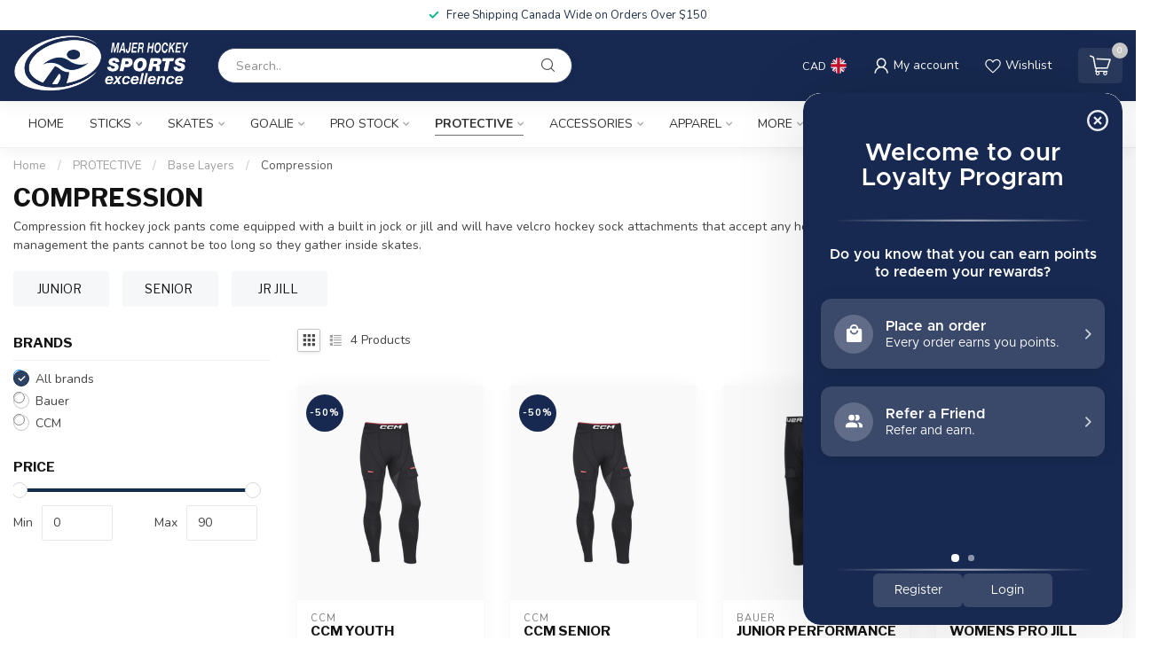

--- FILE ---
content_type: text/html;charset=utf-8
request_url: https://www.majerhockey.com/protective/base-layers/compression/
body_size: 38764
content:
<!DOCTYPE html>
<html lang="en-GB">
  <head>
<link rel="preconnect" href="https://cdn.shoplightspeed.com">
<link rel="preconnect" href="https://fonts.googleapis.com">
<link rel="preconnect" href="https://fonts.gstatic.com" crossorigin>
<!--

    Theme Proxima | v1.0.0.1501202302_1_636408
    Theme designed and created by Dyvelopment - We are true e-commerce heroes!

    For custom Lightspeed eCom development or design contact us at www.dyvelopment.com

      _____                  _                                  _   
     |  __ \                | |                                | |  
     | |  | |_   ___   _____| | ___  _ __  _ __ ___   ___ _ __ | |_ 
     | |  | | | | \ \ / / _ \ |/ _ \| '_ \| '_ ` _ \ / _ \ '_ \| __|
     | |__| | |_| |\ V /  __/ | (_) | |_) | | | | | |  __/ | | | |_ 
     |_____/ \__, | \_/ \___|_|\___/| .__/|_| |_| |_|\___|_| |_|\__|
              __/ |                 | |                             
             |___/                  |_|                             
-->


<meta charset="utf-8"/>
<!-- [START] 'blocks/head.rain' -->
<!--

  (c) 2008-2026 Lightspeed Netherlands B.V.
  http://www.lightspeedhq.com
  Generated: 14-01-2026 @ 04:33:00

-->
<link rel="canonical" href="https://www.majerhockey.com/protective/base-layers/compression/"/>
<link rel="alternate" href="https://www.majerhockey.com/index.rss" type="application/rss+xml" title="New products"/>
<meta name="robots" content="noodp,noydir"/>
<link href="https://www.majerhockey.com" rel="publisher"/>
<meta name="google-site-verification" content="0lxx1B5bSMmAz-jImSctNX3OnEgsq16gheMmhP4N-Aw"/>
<meta name="google-site-verification" content="RZ8ldkHDp85P6xISVG2eB6YpJYpnToDf-z29gMJz0h4"/>
<meta name="google-site-verification" content="oL7Ga7fogi6DbckPin0FGd0daIRPBiL6yo1ZZ1r380M"/>
<meta name="google-site-verification" content="XvYBP8kw-TGs0Cn4KKW5JB2GFLNMeHrVm6lQh0ig5ro"/>
<meta property="og:url" content="https://www.majerhockey.com/protective/base-layers/compression/?source=facebook"/>
<meta property="og:site_name" content="Majer Hockey | Toronto&#039;s Best Hockey Retailer "/>
<meta property="og:title" content="Compression Jock Pants"/>
<meta property="og:description" content="Shop Bauer, CCM and Sports Excellence youth, senior, girls and women&#039;s jock pants in all sizes. For that needed protection and to help keep you cool and dry."/>
<script>
(function(w,d,s,l,i){w[l]=w[l]||[];w[l].push({'gtm.start':
new Date().getTime(),event:'gtm.js'});var f=d.getElementsByTagName(s)[0],
j=d.createElement(s),dl=l!='dataLayer'?'&l='+l:'';j.async=true;j.src=
'https://www.googletagmanager.com/gtm.js?id='+i+dl;f.parentNode.insertBefore(j,f);
})(window,document,'script','dataLayer','GTM-KSZVXHF');
</script>
<script src="https://www.powr.io/powr.js?external-type=lightspeed"></script>
<script src="https://www.googletagmanager.com/gtag/js?id=G-B2XMYN04BV"></script>
<script>
window.dataLayer = window.dataLayer || [];
    function gtag(){dataLayer.push(arguments);}
    gtag('js', new Date());

    gtag('config', 'G-B2XMYN04BV');
</script>
<script>

(function(w,d,s,l,i){w[l]=w[l]||[];w[l].push({'gtm.start':
new Date().getTime(),event:'gtm.js'});var f=d.getElementsByTagName(s)[0],
j=d.createElement(s),dl=l!='dataLayer'?'&l='+l:'';j.async=true;j.src=
'https://www.googletagmanager.com/gtm.js?id='+i+dl;f.parentNode.insertBefore(j,f);
})(window,document,'script','dataLayer','GTM-5GFFQJVH');

</script>
<script>
/* DyApps Theme Addons config */
if( !window.dyapps ){ window.dyapps = {}; }
window.dyapps.addons = {
 "enabled": true,
 "created_at": "13-06-2025 20:30:51",
 "settings": {
    "matrix_separator": ",",
    "filterGroupSwatches": [],
    "swatchesForCustomFields": [],
    "plan": {
     "can_variant_group": true,
     "can_stockify": true,
     "can_vat_switcher": true,
     "can_age_popup": false,
     "can_custom_qty": false,
     "can_data01_colors": false
    },
    "advancedVariants": {
     "enabled": true,
     "price_in_dropdown": true,
     "stockify_in_dropdown": true,
     "disable_out_of_stock": true,
     "grid_swatches_container_selector": ".dy-collection-grid-swatch-holder",
     "grid_swatches_position": "left",
     "grid_swatches_max_colors": 4,
     "grid_swatches_enabled": true,
     "variant_status_icon": false,
     "display_type": "blocks",
     "product_swatches_size": "default",
     "live_pricing": true
    },
    "age_popup": {
     "enabled": false,
     "logo_url": "",
     "image_footer_url": "",
     "text": {
                 
        "en": {
         "content": "<h3>Confirm your age<\/h3><p>You must be over the age of 18 to enter this website.<\/p>",
         "content_no": "<h3>Sorry!<\/h3><p>Unfortunately you cannot access this website.<\/p>",
         "button_yes": "I am 18 years or older",
         "button_no": "I am under 18",
        }        }
    },
    "stockify": {
     "enabled": false,
     "stock_trigger_type": "outofstock",
     "optin_policy": false,
     "api": "https://my.dyapps.io/api/public/dde49d6221/stockify/subscribe",
     "text": {
                 
        "en": {
         "email_placeholder": "Your email address",
         "button_trigger": "Notify me when back in stock",
         "button_submit": "Keep me updated!",
         "title": "Leave your email address",
         "desc": "Unfortunately this item is out of stock right now. Leave your email address below and we'll send you an email when the item is available again.",
         "bottom_text": "We use your data to send this email. Read more in our <a href=\"\/service\/privacy-policy\/\" target=\"_blank\">privacy policy<\/a>."
        }        }
    },
    "categoryBanners": {
     "enabled": true,
     "mobile_breakpoint": "576px",
     "category_banner": [],
     "banners": {
             }
    }
 },
 "swatches": {
 "default": {"is_default": true, "type": "multi", "values": {"background-size": "10px 10px", "background-position": "0 0, 0 5px, 5px -5px, -5px 0px", "background-image": "linear-gradient(45deg, rgba(100,100,100,0.3) 25%, transparent 25%),  linear-gradient(-45deg, rgba(100,100,100,0.3) 25%, transparent 25%),  linear-gradient(45deg, transparent 75%, rgba(100,100,100,0.3) 75%),  linear-gradient(-45deg, transparent 75%, rgba(100,100,100,0.3) 75%)"}} ,   }
};
</script>
<script>
document.sezzleConfig = {
        "configGroups": [
                {
                                  "targetXPath": ".price-update"
                          },
                          {
                                  "targetXPath": ".product__price"
                          },
                {
                        "targetXPath": ".col-xs-6/.price",
                        "renderToPath": "../.."
                },
                {
                         "targetXPath": ".gui-big/.gui-price/STRONG-0",
                         "renderToPath": "../../DIV-2",
                         "urlMatch": "cart"
                }
                        ]
     }
     var script = document.createElement('script');
     script.type = 'text/javascript';
     script.src = 'https://widget.sezzle.com/v1/javascript/price-widget?uuid=31eec6ad-cabc-454e-ac97-701c5c0bb38e';
     document.head.appendChild(script);
</script>
<!--[if lt IE 9]>
<script src="https://cdn.shoplightspeed.com/assets/html5shiv.js?2025-02-20"></script>
<![endif]-->
<!-- [END] 'blocks/head.rain' -->

<title>Compression Jock Pants - Majer Hockey | Toronto&#039;s Best Hockey Retailer </title>

<meta name="dyapps-addons-enabled" content="true">
<meta name="dyapps-addons-version" content="2022081001">
<meta name="dyapps-theme-name" content="Proxima">

<meta name="description" content="Shop Bauer, CCM and Sports Excellence youth, senior, girls and women&#039;s jock pants in all sizes. For that needed protection and to help keep you cool and dry." />
<meta name="keywords" content="Compression, Hockey, hockey store, skates, clearance hockey, skates sale, hockey sale., sale, good skates, stick sale, goalie sale, goalie, hockey helmet, hockey skate, hockey stick, shin pads, knee pads, shin guards, elbow pads, elbow guards, hockey" />

<meta http-equiv="X-UA-Compatible" content="IE=edge">
<meta name="viewport" content="width=device-width, initial-scale=1">

<link rel="shortcut icon" href="https://cdn.shoplightspeed.com/shops/636408/themes/17713/v/727942/assets/favicon.ico?20230224093057" type="image/x-icon" />
<link rel="preload" as="image" href="https://cdn.shoplightspeed.com/shops/636408/themes/17713/v/1020046/assets/logo.png?20241129004554">



<script src="https://cdn.shoplightspeed.com/shops/636408/themes/17713/assets/jquery-1-12-4-min.js?20260111183322" defer></script>
<script>if(navigator.userAgent.indexOf("MSIE ") > -1 || navigator.userAgent.indexOf("Trident/") > -1) { document.write('<script src="https://cdn.shoplightspeed.com/shops/636408/themes/17713/assets/intersection-observer-polyfill.js?20260111183322">\x3C/script>') }</script>

<style>/*!
 * Bootstrap Reboot v4.6.1 (https://getbootstrap.com/)
 * Copyright 2011-2021 The Bootstrap Authors
 * Copyright 2011-2021 Twitter, Inc.
 * Licensed under MIT (https://github.com/twbs/bootstrap/blob/main/LICENSE)
 * Forked from Normalize.css, licensed MIT (https://github.com/necolas/normalize.css/blob/master/LICENSE.md)
 */*,*::before,*::after{box-sizing:border-box}html{font-family:sans-serif;line-height:1.15;-webkit-text-size-adjust:100%;-webkit-tap-highlight-color:rgba(0,0,0,0)}article,aside,figcaption,figure,footer,header,hgroup,main,nav,section{display:block}body{margin:0;font-family:-apple-system,BlinkMacSystemFont,"Segoe UI",Roboto,"Helvetica Neue",Arial,"Noto Sans","Liberation Sans",sans-serif,"Apple Color Emoji","Segoe UI Emoji","Segoe UI Symbol","Noto Color Emoji";font-size:1rem;font-weight:400;line-height:1.42857143;color:#212529;text-align:left;background-color:#fff}[tabindex="-1"]:focus:not(:focus-visible){outline:0 !important}hr{box-sizing:content-box;height:0;overflow:visible}h1,h2,h3,h4,h5,h6{margin-top:0;margin-bottom:.5rem}p{margin-top:0;margin-bottom:1rem}abbr[title],abbr[data-original-title]{text-decoration:underline;text-decoration:underline dotted;cursor:help;border-bottom:0;text-decoration-skip-ink:none}address{margin-bottom:1rem;font-style:normal;line-height:inherit}ol,ul,dl{margin-top:0;margin-bottom:1rem}ol ol,ul ul,ol ul,ul ol{margin-bottom:0}dt{font-weight:700}dd{margin-bottom:.5rem;margin-left:0}blockquote{margin:0 0 1rem}b,strong{font-weight:bolder}small{font-size:80%}sub,sup{position:relative;font-size:75%;line-height:0;vertical-align:baseline}sub{bottom:-0.25em}sup{top:-0.5em}a{color:#007bff;text-decoration:none;background-color:transparent}a:hover{color:#0056b3;text-decoration:underline}a:not([href]):not([class]){color:inherit;text-decoration:none}a:not([href]):not([class]):hover{color:inherit;text-decoration:none}pre,code,kbd,samp{font-family:SFMono-Regular,Menlo,Monaco,Consolas,"Liberation Mono","Courier New",monospace;font-size:1em}pre{margin-top:0;margin-bottom:1rem;overflow:auto;-ms-overflow-style:scrollbar}figure{margin:0 0 1rem}img{vertical-align:middle;border-style:none}svg{overflow:hidden;vertical-align:middle}table{border-collapse:collapse}caption{padding-top:.75rem;padding-bottom:.75rem;color:#6c757d;text-align:left;caption-side:bottom}th{text-align:inherit;text-align:-webkit-match-parent}label{display:inline-block;margin-bottom:.5rem}button{border-radius:0}button:focus:not(:focus-visible){outline:0}input,button,select,optgroup,textarea{margin:0;font-family:inherit;font-size:inherit;line-height:inherit}button,input{overflow:visible}button,select{text-transform:none}[role=button]{cursor:pointer}select{word-wrap:normal}button,[type=button],[type=reset],[type=submit]{-webkit-appearance:button}button:not(:disabled),[type=button]:not(:disabled),[type=reset]:not(:disabled),[type=submit]:not(:disabled){cursor:pointer}button::-moz-focus-inner,[type=button]::-moz-focus-inner,[type=reset]::-moz-focus-inner,[type=submit]::-moz-focus-inner{padding:0;border-style:none}input[type=radio],input[type=checkbox]{box-sizing:border-box;padding:0}textarea{overflow:auto;resize:vertical}fieldset{min-width:0;padding:0;margin:0;border:0}legend{display:block;width:100%;max-width:100%;padding:0;margin-bottom:.5rem;font-size:1.5rem;line-height:inherit;color:inherit;white-space:normal}progress{vertical-align:baseline}[type=number]::-webkit-inner-spin-button,[type=number]::-webkit-outer-spin-button{height:auto}[type=search]{outline-offset:-2px;-webkit-appearance:none}[type=search]::-webkit-search-decoration{-webkit-appearance:none}::-webkit-file-upload-button{font:inherit;-webkit-appearance:button}output{display:inline-block}summary{display:list-item;cursor:pointer}template{display:none}[hidden]{display:none !important}/*!
 * Bootstrap Grid v4.6.1 (https://getbootstrap.com/)
 * Copyright 2011-2021 The Bootstrap Authors
 * Copyright 2011-2021 Twitter, Inc.
 * Licensed under MIT (https://github.com/twbs/bootstrap/blob/main/LICENSE)
 */html{box-sizing:border-box;-ms-overflow-style:scrollbar}*,*::before,*::after{box-sizing:inherit}.container,.container-fluid,.container-xl,.container-lg,.container-md,.container-sm{width:100%;padding-right:15px;padding-left:15px;margin-right:auto;margin-left:auto}@media(min-width: 576px){.container-sm,.container{max-width:540px}}@media(min-width: 768px){.container-md,.container-sm,.container{max-width:720px}}@media(min-width: 992px){.container-lg,.container-md,.container-sm,.container{max-width:960px}}@media(min-width: 1200px){.container-xl,.container-lg,.container-md,.container-sm,.container{max-width:1140px}}.row{display:flex;flex-wrap:wrap;margin-right:-15px;margin-left:-15px}.no-gutters{margin-right:0;margin-left:0}.no-gutters>.col,.no-gutters>[class*=col-]{padding-right:0;padding-left:0}.col-xl,.col-xl-auto,.col-xl-12,.col-xl-11,.col-xl-10,.col-xl-9,.col-xl-8,.col-xl-7,.col-xl-6,.col-xl-5,.col-xl-4,.col-xl-3,.col-xl-2,.col-xl-1,.col-lg,.col-lg-auto,.col-lg-12,.col-lg-11,.col-lg-10,.col-lg-9,.col-lg-8,.col-lg-7,.col-lg-6,.col-lg-5,.col-lg-4,.col-lg-3,.col-lg-2,.col-lg-1,.col-md,.col-md-auto,.col-md-12,.col-md-11,.col-md-10,.col-md-9,.col-md-8,.col-md-7,.col-md-6,.col-md-5,.col-md-4,.col-md-3,.col-md-2,.col-md-1,.col-sm,.col-sm-auto,.col-sm-12,.col-sm-11,.col-sm-10,.col-sm-9,.col-sm-8,.col-sm-7,.col-sm-6,.col-sm-5,.col-sm-4,.col-sm-3,.col-sm-2,.col-sm-1,.col,.col-auto,.col-12,.col-11,.col-10,.col-9,.col-8,.col-7,.col-6,.col-5,.col-4,.col-3,.col-2,.col-1{position:relative;width:100%;padding-right:15px;padding-left:15px}.col{flex-basis:0;flex-grow:1;max-width:100%}.row-cols-1>*{flex:0 0 100%;max-width:100%}.row-cols-2>*{flex:0 0 50%;max-width:50%}.row-cols-3>*{flex:0 0 33.3333333333%;max-width:33.3333333333%}.row-cols-4>*{flex:0 0 25%;max-width:25%}.row-cols-5>*{flex:0 0 20%;max-width:20%}.row-cols-6>*{flex:0 0 16.6666666667%;max-width:16.6666666667%}.col-auto{flex:0 0 auto;width:auto;max-width:100%}.col-1{flex:0 0 8.33333333%;max-width:8.33333333%}.col-2{flex:0 0 16.66666667%;max-width:16.66666667%}.col-3{flex:0 0 25%;max-width:25%}.col-4{flex:0 0 33.33333333%;max-width:33.33333333%}.col-5{flex:0 0 41.66666667%;max-width:41.66666667%}.col-6{flex:0 0 50%;max-width:50%}.col-7{flex:0 0 58.33333333%;max-width:58.33333333%}.col-8{flex:0 0 66.66666667%;max-width:66.66666667%}.col-9{flex:0 0 75%;max-width:75%}.col-10{flex:0 0 83.33333333%;max-width:83.33333333%}.col-11{flex:0 0 91.66666667%;max-width:91.66666667%}.col-12{flex:0 0 100%;max-width:100%}.order-first{order:-1}.order-last{order:13}.order-0{order:0}.order-1{order:1}.order-2{order:2}.order-3{order:3}.order-4{order:4}.order-5{order:5}.order-6{order:6}.order-7{order:7}.order-8{order:8}.order-9{order:9}.order-10{order:10}.order-11{order:11}.order-12{order:12}.offset-1{margin-left:8.33333333%}.offset-2{margin-left:16.66666667%}.offset-3{margin-left:25%}.offset-4{margin-left:33.33333333%}.offset-5{margin-left:41.66666667%}.offset-6{margin-left:50%}.offset-7{margin-left:58.33333333%}.offset-8{margin-left:66.66666667%}.offset-9{margin-left:75%}.offset-10{margin-left:83.33333333%}.offset-11{margin-left:91.66666667%}@media(min-width: 576px){.col-sm{flex-basis:0;flex-grow:1;max-width:100%}.row-cols-sm-1>*{flex:0 0 100%;max-width:100%}.row-cols-sm-2>*{flex:0 0 50%;max-width:50%}.row-cols-sm-3>*{flex:0 0 33.3333333333%;max-width:33.3333333333%}.row-cols-sm-4>*{flex:0 0 25%;max-width:25%}.row-cols-sm-5>*{flex:0 0 20%;max-width:20%}.row-cols-sm-6>*{flex:0 0 16.6666666667%;max-width:16.6666666667%}.col-sm-auto{flex:0 0 auto;width:auto;max-width:100%}.col-sm-1{flex:0 0 8.33333333%;max-width:8.33333333%}.col-sm-2{flex:0 0 16.66666667%;max-width:16.66666667%}.col-sm-3{flex:0 0 25%;max-width:25%}.col-sm-4{flex:0 0 33.33333333%;max-width:33.33333333%}.col-sm-5{flex:0 0 41.66666667%;max-width:41.66666667%}.col-sm-6{flex:0 0 50%;max-width:50%}.col-sm-7{flex:0 0 58.33333333%;max-width:58.33333333%}.col-sm-8{flex:0 0 66.66666667%;max-width:66.66666667%}.col-sm-9{flex:0 0 75%;max-width:75%}.col-sm-10{flex:0 0 83.33333333%;max-width:83.33333333%}.col-sm-11{flex:0 0 91.66666667%;max-width:91.66666667%}.col-sm-12{flex:0 0 100%;max-width:100%}.order-sm-first{order:-1}.order-sm-last{order:13}.order-sm-0{order:0}.order-sm-1{order:1}.order-sm-2{order:2}.order-sm-3{order:3}.order-sm-4{order:4}.order-sm-5{order:5}.order-sm-6{order:6}.order-sm-7{order:7}.order-sm-8{order:8}.order-sm-9{order:9}.order-sm-10{order:10}.order-sm-11{order:11}.order-sm-12{order:12}.offset-sm-0{margin-left:0}.offset-sm-1{margin-left:8.33333333%}.offset-sm-2{margin-left:16.66666667%}.offset-sm-3{margin-left:25%}.offset-sm-4{margin-left:33.33333333%}.offset-sm-5{margin-left:41.66666667%}.offset-sm-6{margin-left:50%}.offset-sm-7{margin-left:58.33333333%}.offset-sm-8{margin-left:66.66666667%}.offset-sm-9{margin-left:75%}.offset-sm-10{margin-left:83.33333333%}.offset-sm-11{margin-left:91.66666667%}}@media(min-width: 768px){.col-md{flex-basis:0;flex-grow:1;max-width:100%}.row-cols-md-1>*{flex:0 0 100%;max-width:100%}.row-cols-md-2>*{flex:0 0 50%;max-width:50%}.row-cols-md-3>*{flex:0 0 33.3333333333%;max-width:33.3333333333%}.row-cols-md-4>*{flex:0 0 25%;max-width:25%}.row-cols-md-5>*{flex:0 0 20%;max-width:20%}.row-cols-md-6>*{flex:0 0 16.6666666667%;max-width:16.6666666667%}.col-md-auto{flex:0 0 auto;width:auto;max-width:100%}.col-md-1{flex:0 0 8.33333333%;max-width:8.33333333%}.col-md-2{flex:0 0 16.66666667%;max-width:16.66666667%}.col-md-3{flex:0 0 25%;max-width:25%}.col-md-4{flex:0 0 33.33333333%;max-width:33.33333333%}.col-md-5{flex:0 0 41.66666667%;max-width:41.66666667%}.col-md-6{flex:0 0 50%;max-width:50%}.col-md-7{flex:0 0 58.33333333%;max-width:58.33333333%}.col-md-8{flex:0 0 66.66666667%;max-width:66.66666667%}.col-md-9{flex:0 0 75%;max-width:75%}.col-md-10{flex:0 0 83.33333333%;max-width:83.33333333%}.col-md-11{flex:0 0 91.66666667%;max-width:91.66666667%}.col-md-12{flex:0 0 100%;max-width:100%}.order-md-first{order:-1}.order-md-last{order:13}.order-md-0{order:0}.order-md-1{order:1}.order-md-2{order:2}.order-md-3{order:3}.order-md-4{order:4}.order-md-5{order:5}.order-md-6{order:6}.order-md-7{order:7}.order-md-8{order:8}.order-md-9{order:9}.order-md-10{order:10}.order-md-11{order:11}.order-md-12{order:12}.offset-md-0{margin-left:0}.offset-md-1{margin-left:8.33333333%}.offset-md-2{margin-left:16.66666667%}.offset-md-3{margin-left:25%}.offset-md-4{margin-left:33.33333333%}.offset-md-5{margin-left:41.66666667%}.offset-md-6{margin-left:50%}.offset-md-7{margin-left:58.33333333%}.offset-md-8{margin-left:66.66666667%}.offset-md-9{margin-left:75%}.offset-md-10{margin-left:83.33333333%}.offset-md-11{margin-left:91.66666667%}}@media(min-width: 992px){.col-lg{flex-basis:0;flex-grow:1;max-width:100%}.row-cols-lg-1>*{flex:0 0 100%;max-width:100%}.row-cols-lg-2>*{flex:0 0 50%;max-width:50%}.row-cols-lg-3>*{flex:0 0 33.3333333333%;max-width:33.3333333333%}.row-cols-lg-4>*{flex:0 0 25%;max-width:25%}.row-cols-lg-5>*{flex:0 0 20%;max-width:20%}.row-cols-lg-6>*{flex:0 0 16.6666666667%;max-width:16.6666666667%}.col-lg-auto{flex:0 0 auto;width:auto;max-width:100%}.col-lg-1{flex:0 0 8.33333333%;max-width:8.33333333%}.col-lg-2{flex:0 0 16.66666667%;max-width:16.66666667%}.col-lg-3{flex:0 0 25%;max-width:25%}.col-lg-4{flex:0 0 33.33333333%;max-width:33.33333333%}.col-lg-5{flex:0 0 41.66666667%;max-width:41.66666667%}.col-lg-6{flex:0 0 50%;max-width:50%}.col-lg-7{flex:0 0 58.33333333%;max-width:58.33333333%}.col-lg-8{flex:0 0 66.66666667%;max-width:66.66666667%}.col-lg-9{flex:0 0 75%;max-width:75%}.col-lg-10{flex:0 0 83.33333333%;max-width:83.33333333%}.col-lg-11{flex:0 0 91.66666667%;max-width:91.66666667%}.col-lg-12{flex:0 0 100%;max-width:100%}.order-lg-first{order:-1}.order-lg-last{order:13}.order-lg-0{order:0}.order-lg-1{order:1}.order-lg-2{order:2}.order-lg-3{order:3}.order-lg-4{order:4}.order-lg-5{order:5}.order-lg-6{order:6}.order-lg-7{order:7}.order-lg-8{order:8}.order-lg-9{order:9}.order-lg-10{order:10}.order-lg-11{order:11}.order-lg-12{order:12}.offset-lg-0{margin-left:0}.offset-lg-1{margin-left:8.33333333%}.offset-lg-2{margin-left:16.66666667%}.offset-lg-3{margin-left:25%}.offset-lg-4{margin-left:33.33333333%}.offset-lg-5{margin-left:41.66666667%}.offset-lg-6{margin-left:50%}.offset-lg-7{margin-left:58.33333333%}.offset-lg-8{margin-left:66.66666667%}.offset-lg-9{margin-left:75%}.offset-lg-10{margin-left:83.33333333%}.offset-lg-11{margin-left:91.66666667%}}@media(min-width: 1200px){.col-xl{flex-basis:0;flex-grow:1;max-width:100%}.row-cols-xl-1>*{flex:0 0 100%;max-width:100%}.row-cols-xl-2>*{flex:0 0 50%;max-width:50%}.row-cols-xl-3>*{flex:0 0 33.3333333333%;max-width:33.3333333333%}.row-cols-xl-4>*{flex:0 0 25%;max-width:25%}.row-cols-xl-5>*{flex:0 0 20%;max-width:20%}.row-cols-xl-6>*{flex:0 0 16.6666666667%;max-width:16.6666666667%}.col-xl-auto{flex:0 0 auto;width:auto;max-width:100%}.col-xl-1{flex:0 0 8.33333333%;max-width:8.33333333%}.col-xl-2{flex:0 0 16.66666667%;max-width:16.66666667%}.col-xl-3{flex:0 0 25%;max-width:25%}.col-xl-4{flex:0 0 33.33333333%;max-width:33.33333333%}.col-xl-5{flex:0 0 41.66666667%;max-width:41.66666667%}.col-xl-6{flex:0 0 50%;max-width:50%}.col-xl-7{flex:0 0 58.33333333%;max-width:58.33333333%}.col-xl-8{flex:0 0 66.66666667%;max-width:66.66666667%}.col-xl-9{flex:0 0 75%;max-width:75%}.col-xl-10{flex:0 0 83.33333333%;max-width:83.33333333%}.col-xl-11{flex:0 0 91.66666667%;max-width:91.66666667%}.col-xl-12{flex:0 0 100%;max-width:100%}.order-xl-first{order:-1}.order-xl-last{order:13}.order-xl-0{order:0}.order-xl-1{order:1}.order-xl-2{order:2}.order-xl-3{order:3}.order-xl-4{order:4}.order-xl-5{order:5}.order-xl-6{order:6}.order-xl-7{order:7}.order-xl-8{order:8}.order-xl-9{order:9}.order-xl-10{order:10}.order-xl-11{order:11}.order-xl-12{order:12}.offset-xl-0{margin-left:0}.offset-xl-1{margin-left:8.33333333%}.offset-xl-2{margin-left:16.66666667%}.offset-xl-3{margin-left:25%}.offset-xl-4{margin-left:33.33333333%}.offset-xl-5{margin-left:41.66666667%}.offset-xl-6{margin-left:50%}.offset-xl-7{margin-left:58.33333333%}.offset-xl-8{margin-left:66.66666667%}.offset-xl-9{margin-left:75%}.offset-xl-10{margin-left:83.33333333%}.offset-xl-11{margin-left:91.66666667%}}.d-none{display:none !important}.d-inline{display:inline !important}.d-inline-block{display:inline-block !important}.d-block{display:block !important}.d-table{display:table !important}.d-table-row{display:table-row !important}.d-table-cell{display:table-cell !important}.d-flex{display:flex !important}.d-inline-flex{display:inline-flex !important}@media(min-width: 576px){.d-sm-none{display:none !important}.d-sm-inline{display:inline !important}.d-sm-inline-block{display:inline-block !important}.d-sm-block{display:block !important}.d-sm-table{display:table !important}.d-sm-table-row{display:table-row !important}.d-sm-table-cell{display:table-cell !important}.d-sm-flex{display:flex !important}.d-sm-inline-flex{display:inline-flex !important}}@media(min-width: 768px){.d-md-none{display:none !important}.d-md-inline{display:inline !important}.d-md-inline-block{display:inline-block !important}.d-md-block{display:block !important}.d-md-table{display:table !important}.d-md-table-row{display:table-row !important}.d-md-table-cell{display:table-cell !important}.d-md-flex{display:flex !important}.d-md-inline-flex{display:inline-flex !important}}@media(min-width: 992px){.d-lg-none{display:none !important}.d-lg-inline{display:inline !important}.d-lg-inline-block{display:inline-block !important}.d-lg-block{display:block !important}.d-lg-table{display:table !important}.d-lg-table-row{display:table-row !important}.d-lg-table-cell{display:table-cell !important}.d-lg-flex{display:flex !important}.d-lg-inline-flex{display:inline-flex !important}}@media(min-width: 1200px){.d-xl-none{display:none !important}.d-xl-inline{display:inline !important}.d-xl-inline-block{display:inline-block !important}.d-xl-block{display:block !important}.d-xl-table{display:table !important}.d-xl-table-row{display:table-row !important}.d-xl-table-cell{display:table-cell !important}.d-xl-flex{display:flex !important}.d-xl-inline-flex{display:inline-flex !important}}@media print{.d-print-none{display:none !important}.d-print-inline{display:inline !important}.d-print-inline-block{display:inline-block !important}.d-print-block{display:block !important}.d-print-table{display:table !important}.d-print-table-row{display:table-row !important}.d-print-table-cell{display:table-cell !important}.d-print-flex{display:flex !important}.d-print-inline-flex{display:inline-flex !important}}.flex-row{flex-direction:row !important}.flex-column{flex-direction:column !important}.flex-row-reverse{flex-direction:row-reverse !important}.flex-column-reverse{flex-direction:column-reverse !important}.flex-wrap{flex-wrap:wrap !important}.flex-nowrap{flex-wrap:nowrap !important}.flex-wrap-reverse{flex-wrap:wrap-reverse !important}.flex-fill{flex:1 1 auto !important}.flex-grow-0{flex-grow:0 !important}.flex-grow-1{flex-grow:1 !important}.flex-shrink-0{flex-shrink:0 !important}.flex-shrink-1{flex-shrink:1 !important}.justify-content-start{justify-content:flex-start !important}.justify-content-end{justify-content:flex-end !important}.justify-content-center{justify-content:center !important}.justify-content-between{justify-content:space-between !important}.justify-content-around{justify-content:space-around !important}.align-items-start{align-items:flex-start !important}.align-items-end{align-items:flex-end !important}.align-items-center{align-items:center !important}.align-items-baseline{align-items:baseline !important}.align-items-stretch{align-items:stretch !important}.align-content-start{align-content:flex-start !important}.align-content-end{align-content:flex-end !important}.align-content-center{align-content:center !important}.align-content-between{align-content:space-between !important}.align-content-around{align-content:space-around !important}.align-content-stretch{align-content:stretch !important}.align-self-auto{align-self:auto !important}.align-self-start{align-self:flex-start !important}.align-self-end{align-self:flex-end !important}.align-self-center{align-self:center !important}.align-self-baseline{align-self:baseline !important}.align-self-stretch{align-self:stretch !important}@media(min-width: 576px){.flex-sm-row{flex-direction:row !important}.flex-sm-column{flex-direction:column !important}.flex-sm-row-reverse{flex-direction:row-reverse !important}.flex-sm-column-reverse{flex-direction:column-reverse !important}.flex-sm-wrap{flex-wrap:wrap !important}.flex-sm-nowrap{flex-wrap:nowrap !important}.flex-sm-wrap-reverse{flex-wrap:wrap-reverse !important}.flex-sm-fill{flex:1 1 auto !important}.flex-sm-grow-0{flex-grow:0 !important}.flex-sm-grow-1{flex-grow:1 !important}.flex-sm-shrink-0{flex-shrink:0 !important}.flex-sm-shrink-1{flex-shrink:1 !important}.justify-content-sm-start{justify-content:flex-start !important}.justify-content-sm-end{justify-content:flex-end !important}.justify-content-sm-center{justify-content:center !important}.justify-content-sm-between{justify-content:space-between !important}.justify-content-sm-around{justify-content:space-around !important}.align-items-sm-start{align-items:flex-start !important}.align-items-sm-end{align-items:flex-end !important}.align-items-sm-center{align-items:center !important}.align-items-sm-baseline{align-items:baseline !important}.align-items-sm-stretch{align-items:stretch !important}.align-content-sm-start{align-content:flex-start !important}.align-content-sm-end{align-content:flex-end !important}.align-content-sm-center{align-content:center !important}.align-content-sm-between{align-content:space-between !important}.align-content-sm-around{align-content:space-around !important}.align-content-sm-stretch{align-content:stretch !important}.align-self-sm-auto{align-self:auto !important}.align-self-sm-start{align-self:flex-start !important}.align-self-sm-end{align-self:flex-end !important}.align-self-sm-center{align-self:center !important}.align-self-sm-baseline{align-self:baseline !important}.align-self-sm-stretch{align-self:stretch !important}}@media(min-width: 768px){.flex-md-row{flex-direction:row !important}.flex-md-column{flex-direction:column !important}.flex-md-row-reverse{flex-direction:row-reverse !important}.flex-md-column-reverse{flex-direction:column-reverse !important}.flex-md-wrap{flex-wrap:wrap !important}.flex-md-nowrap{flex-wrap:nowrap !important}.flex-md-wrap-reverse{flex-wrap:wrap-reverse !important}.flex-md-fill{flex:1 1 auto !important}.flex-md-grow-0{flex-grow:0 !important}.flex-md-grow-1{flex-grow:1 !important}.flex-md-shrink-0{flex-shrink:0 !important}.flex-md-shrink-1{flex-shrink:1 !important}.justify-content-md-start{justify-content:flex-start !important}.justify-content-md-end{justify-content:flex-end !important}.justify-content-md-center{justify-content:center !important}.justify-content-md-between{justify-content:space-between !important}.justify-content-md-around{justify-content:space-around !important}.align-items-md-start{align-items:flex-start !important}.align-items-md-end{align-items:flex-end !important}.align-items-md-center{align-items:center !important}.align-items-md-baseline{align-items:baseline !important}.align-items-md-stretch{align-items:stretch !important}.align-content-md-start{align-content:flex-start !important}.align-content-md-end{align-content:flex-end !important}.align-content-md-center{align-content:center !important}.align-content-md-between{align-content:space-between !important}.align-content-md-around{align-content:space-around !important}.align-content-md-stretch{align-content:stretch !important}.align-self-md-auto{align-self:auto !important}.align-self-md-start{align-self:flex-start !important}.align-self-md-end{align-self:flex-end !important}.align-self-md-center{align-self:center !important}.align-self-md-baseline{align-self:baseline !important}.align-self-md-stretch{align-self:stretch !important}}@media(min-width: 992px){.flex-lg-row{flex-direction:row !important}.flex-lg-column{flex-direction:column !important}.flex-lg-row-reverse{flex-direction:row-reverse !important}.flex-lg-column-reverse{flex-direction:column-reverse !important}.flex-lg-wrap{flex-wrap:wrap !important}.flex-lg-nowrap{flex-wrap:nowrap !important}.flex-lg-wrap-reverse{flex-wrap:wrap-reverse !important}.flex-lg-fill{flex:1 1 auto !important}.flex-lg-grow-0{flex-grow:0 !important}.flex-lg-grow-1{flex-grow:1 !important}.flex-lg-shrink-0{flex-shrink:0 !important}.flex-lg-shrink-1{flex-shrink:1 !important}.justify-content-lg-start{justify-content:flex-start !important}.justify-content-lg-end{justify-content:flex-end !important}.justify-content-lg-center{justify-content:center !important}.justify-content-lg-between{justify-content:space-between !important}.justify-content-lg-around{justify-content:space-around !important}.align-items-lg-start{align-items:flex-start !important}.align-items-lg-end{align-items:flex-end !important}.align-items-lg-center{align-items:center !important}.align-items-lg-baseline{align-items:baseline !important}.align-items-lg-stretch{align-items:stretch !important}.align-content-lg-start{align-content:flex-start !important}.align-content-lg-end{align-content:flex-end !important}.align-content-lg-center{align-content:center !important}.align-content-lg-between{align-content:space-between !important}.align-content-lg-around{align-content:space-around !important}.align-content-lg-stretch{align-content:stretch !important}.align-self-lg-auto{align-self:auto !important}.align-self-lg-start{align-self:flex-start !important}.align-self-lg-end{align-self:flex-end !important}.align-self-lg-center{align-self:center !important}.align-self-lg-baseline{align-self:baseline !important}.align-self-lg-stretch{align-self:stretch !important}}@media(min-width: 1200px){.flex-xl-row{flex-direction:row !important}.flex-xl-column{flex-direction:column !important}.flex-xl-row-reverse{flex-direction:row-reverse !important}.flex-xl-column-reverse{flex-direction:column-reverse !important}.flex-xl-wrap{flex-wrap:wrap !important}.flex-xl-nowrap{flex-wrap:nowrap !important}.flex-xl-wrap-reverse{flex-wrap:wrap-reverse !important}.flex-xl-fill{flex:1 1 auto !important}.flex-xl-grow-0{flex-grow:0 !important}.flex-xl-grow-1{flex-grow:1 !important}.flex-xl-shrink-0{flex-shrink:0 !important}.flex-xl-shrink-1{flex-shrink:1 !important}.justify-content-xl-start{justify-content:flex-start !important}.justify-content-xl-end{justify-content:flex-end !important}.justify-content-xl-center{justify-content:center !important}.justify-content-xl-between{justify-content:space-between !important}.justify-content-xl-around{justify-content:space-around !important}.align-items-xl-start{align-items:flex-start !important}.align-items-xl-end{align-items:flex-end !important}.align-items-xl-center{align-items:center !important}.align-items-xl-baseline{align-items:baseline !important}.align-items-xl-stretch{align-items:stretch !important}.align-content-xl-start{align-content:flex-start !important}.align-content-xl-end{align-content:flex-end !important}.align-content-xl-center{align-content:center !important}.align-content-xl-between{align-content:space-between !important}.align-content-xl-around{align-content:space-around !important}.align-content-xl-stretch{align-content:stretch !important}.align-self-xl-auto{align-self:auto !important}.align-self-xl-start{align-self:flex-start !important}.align-self-xl-end{align-self:flex-end !important}.align-self-xl-center{align-self:center !important}.align-self-xl-baseline{align-self:baseline !important}.align-self-xl-stretch{align-self:stretch !important}}.m-0{margin:0 !important}.mt-0,.my-0{margin-top:0 !important}.mr-0,.mx-0{margin-right:0 !important}.mb-0,.my-0{margin-bottom:0 !important}.ml-0,.mx-0{margin-left:0 !important}.m-1{margin:5px !important}.mt-1,.my-1{margin-top:5px !important}.mr-1,.mx-1{margin-right:5px !important}.mb-1,.my-1{margin-bottom:5px !important}.ml-1,.mx-1{margin-left:5px !important}.m-2{margin:10px !important}.mt-2,.my-2{margin-top:10px !important}.mr-2,.mx-2{margin-right:10px !important}.mb-2,.my-2{margin-bottom:10px !important}.ml-2,.mx-2{margin-left:10px !important}.m-3{margin:15px !important}.mt-3,.my-3{margin-top:15px !important}.mr-3,.mx-3{margin-right:15px !important}.mb-3,.my-3{margin-bottom:15px !important}.ml-3,.mx-3{margin-left:15px !important}.m-4{margin:30px !important}.mt-4,.my-4{margin-top:30px !important}.mr-4,.mx-4{margin-right:30px !important}.mb-4,.my-4{margin-bottom:30px !important}.ml-4,.mx-4{margin-left:30px !important}.m-5{margin:50px !important}.mt-5,.my-5{margin-top:50px !important}.mr-5,.mx-5{margin-right:50px !important}.mb-5,.my-5{margin-bottom:50px !important}.ml-5,.mx-5{margin-left:50px !important}.m-6{margin:80px !important}.mt-6,.my-6{margin-top:80px !important}.mr-6,.mx-6{margin-right:80px !important}.mb-6,.my-6{margin-bottom:80px !important}.ml-6,.mx-6{margin-left:80px !important}.p-0{padding:0 !important}.pt-0,.py-0{padding-top:0 !important}.pr-0,.px-0{padding-right:0 !important}.pb-0,.py-0{padding-bottom:0 !important}.pl-0,.px-0{padding-left:0 !important}.p-1{padding:5px !important}.pt-1,.py-1{padding-top:5px !important}.pr-1,.px-1{padding-right:5px !important}.pb-1,.py-1{padding-bottom:5px !important}.pl-1,.px-1{padding-left:5px !important}.p-2{padding:10px !important}.pt-2,.py-2{padding-top:10px !important}.pr-2,.px-2{padding-right:10px !important}.pb-2,.py-2{padding-bottom:10px !important}.pl-2,.px-2{padding-left:10px !important}.p-3{padding:15px !important}.pt-3,.py-3{padding-top:15px !important}.pr-3,.px-3{padding-right:15px !important}.pb-3,.py-3{padding-bottom:15px !important}.pl-3,.px-3{padding-left:15px !important}.p-4{padding:30px !important}.pt-4,.py-4{padding-top:30px !important}.pr-4,.px-4{padding-right:30px !important}.pb-4,.py-4{padding-bottom:30px !important}.pl-4,.px-4{padding-left:30px !important}.p-5{padding:50px !important}.pt-5,.py-5{padding-top:50px !important}.pr-5,.px-5{padding-right:50px !important}.pb-5,.py-5{padding-bottom:50px !important}.pl-5,.px-5{padding-left:50px !important}.p-6{padding:80px !important}.pt-6,.py-6{padding-top:80px !important}.pr-6,.px-6{padding-right:80px !important}.pb-6,.py-6{padding-bottom:80px !important}.pl-6,.px-6{padding-left:80px !important}.m-n1{margin:-5px !important}.mt-n1,.my-n1{margin-top:-5px !important}.mr-n1,.mx-n1{margin-right:-5px !important}.mb-n1,.my-n1{margin-bottom:-5px !important}.ml-n1,.mx-n1{margin-left:-5px !important}.m-n2{margin:-10px !important}.mt-n2,.my-n2{margin-top:-10px !important}.mr-n2,.mx-n2{margin-right:-10px !important}.mb-n2,.my-n2{margin-bottom:-10px !important}.ml-n2,.mx-n2{margin-left:-10px !important}.m-n3{margin:-15px !important}.mt-n3,.my-n3{margin-top:-15px !important}.mr-n3,.mx-n3{margin-right:-15px !important}.mb-n3,.my-n3{margin-bottom:-15px !important}.ml-n3,.mx-n3{margin-left:-15px !important}.m-n4{margin:-30px !important}.mt-n4,.my-n4{margin-top:-30px !important}.mr-n4,.mx-n4{margin-right:-30px !important}.mb-n4,.my-n4{margin-bottom:-30px !important}.ml-n4,.mx-n4{margin-left:-30px !important}.m-n5{margin:-50px !important}.mt-n5,.my-n5{margin-top:-50px !important}.mr-n5,.mx-n5{margin-right:-50px !important}.mb-n5,.my-n5{margin-bottom:-50px !important}.ml-n5,.mx-n5{margin-left:-50px !important}.m-n6{margin:-80px !important}.mt-n6,.my-n6{margin-top:-80px !important}.mr-n6,.mx-n6{margin-right:-80px !important}.mb-n6,.my-n6{margin-bottom:-80px !important}.ml-n6,.mx-n6{margin-left:-80px !important}.m-auto{margin:auto !important}.mt-auto,.my-auto{margin-top:auto !important}.mr-auto,.mx-auto{margin-right:auto !important}.mb-auto,.my-auto{margin-bottom:auto !important}.ml-auto,.mx-auto{margin-left:auto !important}@media(min-width: 576px){.m-sm-0{margin:0 !important}.mt-sm-0,.my-sm-0{margin-top:0 !important}.mr-sm-0,.mx-sm-0{margin-right:0 !important}.mb-sm-0,.my-sm-0{margin-bottom:0 !important}.ml-sm-0,.mx-sm-0{margin-left:0 !important}.m-sm-1{margin:5px !important}.mt-sm-1,.my-sm-1{margin-top:5px !important}.mr-sm-1,.mx-sm-1{margin-right:5px !important}.mb-sm-1,.my-sm-1{margin-bottom:5px !important}.ml-sm-1,.mx-sm-1{margin-left:5px !important}.m-sm-2{margin:10px !important}.mt-sm-2,.my-sm-2{margin-top:10px !important}.mr-sm-2,.mx-sm-2{margin-right:10px !important}.mb-sm-2,.my-sm-2{margin-bottom:10px !important}.ml-sm-2,.mx-sm-2{margin-left:10px !important}.m-sm-3{margin:15px !important}.mt-sm-3,.my-sm-3{margin-top:15px !important}.mr-sm-3,.mx-sm-3{margin-right:15px !important}.mb-sm-3,.my-sm-3{margin-bottom:15px !important}.ml-sm-3,.mx-sm-3{margin-left:15px !important}.m-sm-4{margin:30px !important}.mt-sm-4,.my-sm-4{margin-top:30px !important}.mr-sm-4,.mx-sm-4{margin-right:30px !important}.mb-sm-4,.my-sm-4{margin-bottom:30px !important}.ml-sm-4,.mx-sm-4{margin-left:30px !important}.m-sm-5{margin:50px !important}.mt-sm-5,.my-sm-5{margin-top:50px !important}.mr-sm-5,.mx-sm-5{margin-right:50px !important}.mb-sm-5,.my-sm-5{margin-bottom:50px !important}.ml-sm-5,.mx-sm-5{margin-left:50px !important}.m-sm-6{margin:80px !important}.mt-sm-6,.my-sm-6{margin-top:80px !important}.mr-sm-6,.mx-sm-6{margin-right:80px !important}.mb-sm-6,.my-sm-6{margin-bottom:80px !important}.ml-sm-6,.mx-sm-6{margin-left:80px !important}.p-sm-0{padding:0 !important}.pt-sm-0,.py-sm-0{padding-top:0 !important}.pr-sm-0,.px-sm-0{padding-right:0 !important}.pb-sm-0,.py-sm-0{padding-bottom:0 !important}.pl-sm-0,.px-sm-0{padding-left:0 !important}.p-sm-1{padding:5px !important}.pt-sm-1,.py-sm-1{padding-top:5px !important}.pr-sm-1,.px-sm-1{padding-right:5px !important}.pb-sm-1,.py-sm-1{padding-bottom:5px !important}.pl-sm-1,.px-sm-1{padding-left:5px !important}.p-sm-2{padding:10px !important}.pt-sm-2,.py-sm-2{padding-top:10px !important}.pr-sm-2,.px-sm-2{padding-right:10px !important}.pb-sm-2,.py-sm-2{padding-bottom:10px !important}.pl-sm-2,.px-sm-2{padding-left:10px !important}.p-sm-3{padding:15px !important}.pt-sm-3,.py-sm-3{padding-top:15px !important}.pr-sm-3,.px-sm-3{padding-right:15px !important}.pb-sm-3,.py-sm-3{padding-bottom:15px !important}.pl-sm-3,.px-sm-3{padding-left:15px !important}.p-sm-4{padding:30px !important}.pt-sm-4,.py-sm-4{padding-top:30px !important}.pr-sm-4,.px-sm-4{padding-right:30px !important}.pb-sm-4,.py-sm-4{padding-bottom:30px !important}.pl-sm-4,.px-sm-4{padding-left:30px !important}.p-sm-5{padding:50px !important}.pt-sm-5,.py-sm-5{padding-top:50px !important}.pr-sm-5,.px-sm-5{padding-right:50px !important}.pb-sm-5,.py-sm-5{padding-bottom:50px !important}.pl-sm-5,.px-sm-5{padding-left:50px !important}.p-sm-6{padding:80px !important}.pt-sm-6,.py-sm-6{padding-top:80px !important}.pr-sm-6,.px-sm-6{padding-right:80px !important}.pb-sm-6,.py-sm-6{padding-bottom:80px !important}.pl-sm-6,.px-sm-6{padding-left:80px !important}.m-sm-n1{margin:-5px !important}.mt-sm-n1,.my-sm-n1{margin-top:-5px !important}.mr-sm-n1,.mx-sm-n1{margin-right:-5px !important}.mb-sm-n1,.my-sm-n1{margin-bottom:-5px !important}.ml-sm-n1,.mx-sm-n1{margin-left:-5px !important}.m-sm-n2{margin:-10px !important}.mt-sm-n2,.my-sm-n2{margin-top:-10px !important}.mr-sm-n2,.mx-sm-n2{margin-right:-10px !important}.mb-sm-n2,.my-sm-n2{margin-bottom:-10px !important}.ml-sm-n2,.mx-sm-n2{margin-left:-10px !important}.m-sm-n3{margin:-15px !important}.mt-sm-n3,.my-sm-n3{margin-top:-15px !important}.mr-sm-n3,.mx-sm-n3{margin-right:-15px !important}.mb-sm-n3,.my-sm-n3{margin-bottom:-15px !important}.ml-sm-n3,.mx-sm-n3{margin-left:-15px !important}.m-sm-n4{margin:-30px !important}.mt-sm-n4,.my-sm-n4{margin-top:-30px !important}.mr-sm-n4,.mx-sm-n4{margin-right:-30px !important}.mb-sm-n4,.my-sm-n4{margin-bottom:-30px !important}.ml-sm-n4,.mx-sm-n4{margin-left:-30px !important}.m-sm-n5{margin:-50px !important}.mt-sm-n5,.my-sm-n5{margin-top:-50px !important}.mr-sm-n5,.mx-sm-n5{margin-right:-50px !important}.mb-sm-n5,.my-sm-n5{margin-bottom:-50px !important}.ml-sm-n5,.mx-sm-n5{margin-left:-50px !important}.m-sm-n6{margin:-80px !important}.mt-sm-n6,.my-sm-n6{margin-top:-80px !important}.mr-sm-n6,.mx-sm-n6{margin-right:-80px !important}.mb-sm-n6,.my-sm-n6{margin-bottom:-80px !important}.ml-sm-n6,.mx-sm-n6{margin-left:-80px !important}.m-sm-auto{margin:auto !important}.mt-sm-auto,.my-sm-auto{margin-top:auto !important}.mr-sm-auto,.mx-sm-auto{margin-right:auto !important}.mb-sm-auto,.my-sm-auto{margin-bottom:auto !important}.ml-sm-auto,.mx-sm-auto{margin-left:auto !important}}@media(min-width: 768px){.m-md-0{margin:0 !important}.mt-md-0,.my-md-0{margin-top:0 !important}.mr-md-0,.mx-md-0{margin-right:0 !important}.mb-md-0,.my-md-0{margin-bottom:0 !important}.ml-md-0,.mx-md-0{margin-left:0 !important}.m-md-1{margin:5px !important}.mt-md-1,.my-md-1{margin-top:5px !important}.mr-md-1,.mx-md-1{margin-right:5px !important}.mb-md-1,.my-md-1{margin-bottom:5px !important}.ml-md-1,.mx-md-1{margin-left:5px !important}.m-md-2{margin:10px !important}.mt-md-2,.my-md-2{margin-top:10px !important}.mr-md-2,.mx-md-2{margin-right:10px !important}.mb-md-2,.my-md-2{margin-bottom:10px !important}.ml-md-2,.mx-md-2{margin-left:10px !important}.m-md-3{margin:15px !important}.mt-md-3,.my-md-3{margin-top:15px !important}.mr-md-3,.mx-md-3{margin-right:15px !important}.mb-md-3,.my-md-3{margin-bottom:15px !important}.ml-md-3,.mx-md-3{margin-left:15px !important}.m-md-4{margin:30px !important}.mt-md-4,.my-md-4{margin-top:30px !important}.mr-md-4,.mx-md-4{margin-right:30px !important}.mb-md-4,.my-md-4{margin-bottom:30px !important}.ml-md-4,.mx-md-4{margin-left:30px !important}.m-md-5{margin:50px !important}.mt-md-5,.my-md-5{margin-top:50px !important}.mr-md-5,.mx-md-5{margin-right:50px !important}.mb-md-5,.my-md-5{margin-bottom:50px !important}.ml-md-5,.mx-md-5{margin-left:50px !important}.m-md-6{margin:80px !important}.mt-md-6,.my-md-6{margin-top:80px !important}.mr-md-6,.mx-md-6{margin-right:80px !important}.mb-md-6,.my-md-6{margin-bottom:80px !important}.ml-md-6,.mx-md-6{margin-left:80px !important}.p-md-0{padding:0 !important}.pt-md-0,.py-md-0{padding-top:0 !important}.pr-md-0,.px-md-0{padding-right:0 !important}.pb-md-0,.py-md-0{padding-bottom:0 !important}.pl-md-0,.px-md-0{padding-left:0 !important}.p-md-1{padding:5px !important}.pt-md-1,.py-md-1{padding-top:5px !important}.pr-md-1,.px-md-1{padding-right:5px !important}.pb-md-1,.py-md-1{padding-bottom:5px !important}.pl-md-1,.px-md-1{padding-left:5px !important}.p-md-2{padding:10px !important}.pt-md-2,.py-md-2{padding-top:10px !important}.pr-md-2,.px-md-2{padding-right:10px !important}.pb-md-2,.py-md-2{padding-bottom:10px !important}.pl-md-2,.px-md-2{padding-left:10px !important}.p-md-3{padding:15px !important}.pt-md-3,.py-md-3{padding-top:15px !important}.pr-md-3,.px-md-3{padding-right:15px !important}.pb-md-3,.py-md-3{padding-bottom:15px !important}.pl-md-3,.px-md-3{padding-left:15px !important}.p-md-4{padding:30px !important}.pt-md-4,.py-md-4{padding-top:30px !important}.pr-md-4,.px-md-4{padding-right:30px !important}.pb-md-4,.py-md-4{padding-bottom:30px !important}.pl-md-4,.px-md-4{padding-left:30px !important}.p-md-5{padding:50px !important}.pt-md-5,.py-md-5{padding-top:50px !important}.pr-md-5,.px-md-5{padding-right:50px !important}.pb-md-5,.py-md-5{padding-bottom:50px !important}.pl-md-5,.px-md-5{padding-left:50px !important}.p-md-6{padding:80px !important}.pt-md-6,.py-md-6{padding-top:80px !important}.pr-md-6,.px-md-6{padding-right:80px !important}.pb-md-6,.py-md-6{padding-bottom:80px !important}.pl-md-6,.px-md-6{padding-left:80px !important}.m-md-n1{margin:-5px !important}.mt-md-n1,.my-md-n1{margin-top:-5px !important}.mr-md-n1,.mx-md-n1{margin-right:-5px !important}.mb-md-n1,.my-md-n1{margin-bottom:-5px !important}.ml-md-n1,.mx-md-n1{margin-left:-5px !important}.m-md-n2{margin:-10px !important}.mt-md-n2,.my-md-n2{margin-top:-10px !important}.mr-md-n2,.mx-md-n2{margin-right:-10px !important}.mb-md-n2,.my-md-n2{margin-bottom:-10px !important}.ml-md-n2,.mx-md-n2{margin-left:-10px !important}.m-md-n3{margin:-15px !important}.mt-md-n3,.my-md-n3{margin-top:-15px !important}.mr-md-n3,.mx-md-n3{margin-right:-15px !important}.mb-md-n3,.my-md-n3{margin-bottom:-15px !important}.ml-md-n3,.mx-md-n3{margin-left:-15px !important}.m-md-n4{margin:-30px !important}.mt-md-n4,.my-md-n4{margin-top:-30px !important}.mr-md-n4,.mx-md-n4{margin-right:-30px !important}.mb-md-n4,.my-md-n4{margin-bottom:-30px !important}.ml-md-n4,.mx-md-n4{margin-left:-30px !important}.m-md-n5{margin:-50px !important}.mt-md-n5,.my-md-n5{margin-top:-50px !important}.mr-md-n5,.mx-md-n5{margin-right:-50px !important}.mb-md-n5,.my-md-n5{margin-bottom:-50px !important}.ml-md-n5,.mx-md-n5{margin-left:-50px !important}.m-md-n6{margin:-80px !important}.mt-md-n6,.my-md-n6{margin-top:-80px !important}.mr-md-n6,.mx-md-n6{margin-right:-80px !important}.mb-md-n6,.my-md-n6{margin-bottom:-80px !important}.ml-md-n6,.mx-md-n6{margin-left:-80px !important}.m-md-auto{margin:auto !important}.mt-md-auto,.my-md-auto{margin-top:auto !important}.mr-md-auto,.mx-md-auto{margin-right:auto !important}.mb-md-auto,.my-md-auto{margin-bottom:auto !important}.ml-md-auto,.mx-md-auto{margin-left:auto !important}}@media(min-width: 992px){.m-lg-0{margin:0 !important}.mt-lg-0,.my-lg-0{margin-top:0 !important}.mr-lg-0,.mx-lg-0{margin-right:0 !important}.mb-lg-0,.my-lg-0{margin-bottom:0 !important}.ml-lg-0,.mx-lg-0{margin-left:0 !important}.m-lg-1{margin:5px !important}.mt-lg-1,.my-lg-1{margin-top:5px !important}.mr-lg-1,.mx-lg-1{margin-right:5px !important}.mb-lg-1,.my-lg-1{margin-bottom:5px !important}.ml-lg-1,.mx-lg-1{margin-left:5px !important}.m-lg-2{margin:10px !important}.mt-lg-2,.my-lg-2{margin-top:10px !important}.mr-lg-2,.mx-lg-2{margin-right:10px !important}.mb-lg-2,.my-lg-2{margin-bottom:10px !important}.ml-lg-2,.mx-lg-2{margin-left:10px !important}.m-lg-3{margin:15px !important}.mt-lg-3,.my-lg-3{margin-top:15px !important}.mr-lg-3,.mx-lg-3{margin-right:15px !important}.mb-lg-3,.my-lg-3{margin-bottom:15px !important}.ml-lg-3,.mx-lg-3{margin-left:15px !important}.m-lg-4{margin:30px !important}.mt-lg-4,.my-lg-4{margin-top:30px !important}.mr-lg-4,.mx-lg-4{margin-right:30px !important}.mb-lg-4,.my-lg-4{margin-bottom:30px !important}.ml-lg-4,.mx-lg-4{margin-left:30px !important}.m-lg-5{margin:50px !important}.mt-lg-5,.my-lg-5{margin-top:50px !important}.mr-lg-5,.mx-lg-5{margin-right:50px !important}.mb-lg-5,.my-lg-5{margin-bottom:50px !important}.ml-lg-5,.mx-lg-5{margin-left:50px !important}.m-lg-6{margin:80px !important}.mt-lg-6,.my-lg-6{margin-top:80px !important}.mr-lg-6,.mx-lg-6{margin-right:80px !important}.mb-lg-6,.my-lg-6{margin-bottom:80px !important}.ml-lg-6,.mx-lg-6{margin-left:80px !important}.p-lg-0{padding:0 !important}.pt-lg-0,.py-lg-0{padding-top:0 !important}.pr-lg-0,.px-lg-0{padding-right:0 !important}.pb-lg-0,.py-lg-0{padding-bottom:0 !important}.pl-lg-0,.px-lg-0{padding-left:0 !important}.p-lg-1{padding:5px !important}.pt-lg-1,.py-lg-1{padding-top:5px !important}.pr-lg-1,.px-lg-1{padding-right:5px !important}.pb-lg-1,.py-lg-1{padding-bottom:5px !important}.pl-lg-1,.px-lg-1{padding-left:5px !important}.p-lg-2{padding:10px !important}.pt-lg-2,.py-lg-2{padding-top:10px !important}.pr-lg-2,.px-lg-2{padding-right:10px !important}.pb-lg-2,.py-lg-2{padding-bottom:10px !important}.pl-lg-2,.px-lg-2{padding-left:10px !important}.p-lg-3{padding:15px !important}.pt-lg-3,.py-lg-3{padding-top:15px !important}.pr-lg-3,.px-lg-3{padding-right:15px !important}.pb-lg-3,.py-lg-3{padding-bottom:15px !important}.pl-lg-3,.px-lg-3{padding-left:15px !important}.p-lg-4{padding:30px !important}.pt-lg-4,.py-lg-4{padding-top:30px !important}.pr-lg-4,.px-lg-4{padding-right:30px !important}.pb-lg-4,.py-lg-4{padding-bottom:30px !important}.pl-lg-4,.px-lg-4{padding-left:30px !important}.p-lg-5{padding:50px !important}.pt-lg-5,.py-lg-5{padding-top:50px !important}.pr-lg-5,.px-lg-5{padding-right:50px !important}.pb-lg-5,.py-lg-5{padding-bottom:50px !important}.pl-lg-5,.px-lg-5{padding-left:50px !important}.p-lg-6{padding:80px !important}.pt-lg-6,.py-lg-6{padding-top:80px !important}.pr-lg-6,.px-lg-6{padding-right:80px !important}.pb-lg-6,.py-lg-6{padding-bottom:80px !important}.pl-lg-6,.px-lg-6{padding-left:80px !important}.m-lg-n1{margin:-5px !important}.mt-lg-n1,.my-lg-n1{margin-top:-5px !important}.mr-lg-n1,.mx-lg-n1{margin-right:-5px !important}.mb-lg-n1,.my-lg-n1{margin-bottom:-5px !important}.ml-lg-n1,.mx-lg-n1{margin-left:-5px !important}.m-lg-n2{margin:-10px !important}.mt-lg-n2,.my-lg-n2{margin-top:-10px !important}.mr-lg-n2,.mx-lg-n2{margin-right:-10px !important}.mb-lg-n2,.my-lg-n2{margin-bottom:-10px !important}.ml-lg-n2,.mx-lg-n2{margin-left:-10px !important}.m-lg-n3{margin:-15px !important}.mt-lg-n3,.my-lg-n3{margin-top:-15px !important}.mr-lg-n3,.mx-lg-n3{margin-right:-15px !important}.mb-lg-n3,.my-lg-n3{margin-bottom:-15px !important}.ml-lg-n3,.mx-lg-n3{margin-left:-15px !important}.m-lg-n4{margin:-30px !important}.mt-lg-n4,.my-lg-n4{margin-top:-30px !important}.mr-lg-n4,.mx-lg-n4{margin-right:-30px !important}.mb-lg-n4,.my-lg-n4{margin-bottom:-30px !important}.ml-lg-n4,.mx-lg-n4{margin-left:-30px !important}.m-lg-n5{margin:-50px !important}.mt-lg-n5,.my-lg-n5{margin-top:-50px !important}.mr-lg-n5,.mx-lg-n5{margin-right:-50px !important}.mb-lg-n5,.my-lg-n5{margin-bottom:-50px !important}.ml-lg-n5,.mx-lg-n5{margin-left:-50px !important}.m-lg-n6{margin:-80px !important}.mt-lg-n6,.my-lg-n6{margin-top:-80px !important}.mr-lg-n6,.mx-lg-n6{margin-right:-80px !important}.mb-lg-n6,.my-lg-n6{margin-bottom:-80px !important}.ml-lg-n6,.mx-lg-n6{margin-left:-80px !important}.m-lg-auto{margin:auto !important}.mt-lg-auto,.my-lg-auto{margin-top:auto !important}.mr-lg-auto,.mx-lg-auto{margin-right:auto !important}.mb-lg-auto,.my-lg-auto{margin-bottom:auto !important}.ml-lg-auto,.mx-lg-auto{margin-left:auto !important}}@media(min-width: 1200px){.m-xl-0{margin:0 !important}.mt-xl-0,.my-xl-0{margin-top:0 !important}.mr-xl-0,.mx-xl-0{margin-right:0 !important}.mb-xl-0,.my-xl-0{margin-bottom:0 !important}.ml-xl-0,.mx-xl-0{margin-left:0 !important}.m-xl-1{margin:5px !important}.mt-xl-1,.my-xl-1{margin-top:5px !important}.mr-xl-1,.mx-xl-1{margin-right:5px !important}.mb-xl-1,.my-xl-1{margin-bottom:5px !important}.ml-xl-1,.mx-xl-1{margin-left:5px !important}.m-xl-2{margin:10px !important}.mt-xl-2,.my-xl-2{margin-top:10px !important}.mr-xl-2,.mx-xl-2{margin-right:10px !important}.mb-xl-2,.my-xl-2{margin-bottom:10px !important}.ml-xl-2,.mx-xl-2{margin-left:10px !important}.m-xl-3{margin:15px !important}.mt-xl-3,.my-xl-3{margin-top:15px !important}.mr-xl-3,.mx-xl-3{margin-right:15px !important}.mb-xl-3,.my-xl-3{margin-bottom:15px !important}.ml-xl-3,.mx-xl-3{margin-left:15px !important}.m-xl-4{margin:30px !important}.mt-xl-4,.my-xl-4{margin-top:30px !important}.mr-xl-4,.mx-xl-4{margin-right:30px !important}.mb-xl-4,.my-xl-4{margin-bottom:30px !important}.ml-xl-4,.mx-xl-4{margin-left:30px !important}.m-xl-5{margin:50px !important}.mt-xl-5,.my-xl-5{margin-top:50px !important}.mr-xl-5,.mx-xl-5{margin-right:50px !important}.mb-xl-5,.my-xl-5{margin-bottom:50px !important}.ml-xl-5,.mx-xl-5{margin-left:50px !important}.m-xl-6{margin:80px !important}.mt-xl-6,.my-xl-6{margin-top:80px !important}.mr-xl-6,.mx-xl-6{margin-right:80px !important}.mb-xl-6,.my-xl-6{margin-bottom:80px !important}.ml-xl-6,.mx-xl-6{margin-left:80px !important}.p-xl-0{padding:0 !important}.pt-xl-0,.py-xl-0{padding-top:0 !important}.pr-xl-0,.px-xl-0{padding-right:0 !important}.pb-xl-0,.py-xl-0{padding-bottom:0 !important}.pl-xl-0,.px-xl-0{padding-left:0 !important}.p-xl-1{padding:5px !important}.pt-xl-1,.py-xl-1{padding-top:5px !important}.pr-xl-1,.px-xl-1{padding-right:5px !important}.pb-xl-1,.py-xl-1{padding-bottom:5px !important}.pl-xl-1,.px-xl-1{padding-left:5px !important}.p-xl-2{padding:10px !important}.pt-xl-2,.py-xl-2{padding-top:10px !important}.pr-xl-2,.px-xl-2{padding-right:10px !important}.pb-xl-2,.py-xl-2{padding-bottom:10px !important}.pl-xl-2,.px-xl-2{padding-left:10px !important}.p-xl-3{padding:15px !important}.pt-xl-3,.py-xl-3{padding-top:15px !important}.pr-xl-3,.px-xl-3{padding-right:15px !important}.pb-xl-3,.py-xl-3{padding-bottom:15px !important}.pl-xl-3,.px-xl-3{padding-left:15px !important}.p-xl-4{padding:30px !important}.pt-xl-4,.py-xl-4{padding-top:30px !important}.pr-xl-4,.px-xl-4{padding-right:30px !important}.pb-xl-4,.py-xl-4{padding-bottom:30px !important}.pl-xl-4,.px-xl-4{padding-left:30px !important}.p-xl-5{padding:50px !important}.pt-xl-5,.py-xl-5{padding-top:50px !important}.pr-xl-5,.px-xl-5{padding-right:50px !important}.pb-xl-5,.py-xl-5{padding-bottom:50px !important}.pl-xl-5,.px-xl-5{padding-left:50px !important}.p-xl-6{padding:80px !important}.pt-xl-6,.py-xl-6{padding-top:80px !important}.pr-xl-6,.px-xl-6{padding-right:80px !important}.pb-xl-6,.py-xl-6{padding-bottom:80px !important}.pl-xl-6,.px-xl-6{padding-left:80px !important}.m-xl-n1{margin:-5px !important}.mt-xl-n1,.my-xl-n1{margin-top:-5px !important}.mr-xl-n1,.mx-xl-n1{margin-right:-5px !important}.mb-xl-n1,.my-xl-n1{margin-bottom:-5px !important}.ml-xl-n1,.mx-xl-n1{margin-left:-5px !important}.m-xl-n2{margin:-10px !important}.mt-xl-n2,.my-xl-n2{margin-top:-10px !important}.mr-xl-n2,.mx-xl-n2{margin-right:-10px !important}.mb-xl-n2,.my-xl-n2{margin-bottom:-10px !important}.ml-xl-n2,.mx-xl-n2{margin-left:-10px !important}.m-xl-n3{margin:-15px !important}.mt-xl-n3,.my-xl-n3{margin-top:-15px !important}.mr-xl-n3,.mx-xl-n3{margin-right:-15px !important}.mb-xl-n3,.my-xl-n3{margin-bottom:-15px !important}.ml-xl-n3,.mx-xl-n3{margin-left:-15px !important}.m-xl-n4{margin:-30px !important}.mt-xl-n4,.my-xl-n4{margin-top:-30px !important}.mr-xl-n4,.mx-xl-n4{margin-right:-30px !important}.mb-xl-n4,.my-xl-n4{margin-bottom:-30px !important}.ml-xl-n4,.mx-xl-n4{margin-left:-30px !important}.m-xl-n5{margin:-50px !important}.mt-xl-n5,.my-xl-n5{margin-top:-50px !important}.mr-xl-n5,.mx-xl-n5{margin-right:-50px !important}.mb-xl-n5,.my-xl-n5{margin-bottom:-50px !important}.ml-xl-n5,.mx-xl-n5{margin-left:-50px !important}.m-xl-n6{margin:-80px !important}.mt-xl-n6,.my-xl-n6{margin-top:-80px !important}.mr-xl-n6,.mx-xl-n6{margin-right:-80px !important}.mb-xl-n6,.my-xl-n6{margin-bottom:-80px !important}.ml-xl-n6,.mx-xl-n6{margin-left:-80px !important}.m-xl-auto{margin:auto !important}.mt-xl-auto,.my-xl-auto{margin-top:auto !important}.mr-xl-auto,.mx-xl-auto{margin-right:auto !important}.mb-xl-auto,.my-xl-auto{margin-bottom:auto !important}.ml-xl-auto,.mx-xl-auto{margin-left:auto !important}}@media(min-width: 1300px){.container{max-width:1350px}}</style>


<!-- <link rel="preload" href="https://cdn.shoplightspeed.com/shops/636408/themes/17713/assets/style.css?20260111183322" as="style">-->
<link rel="stylesheet" href="https://cdn.shoplightspeed.com/shops/636408/themes/17713/assets/style.css?20260111183322" />
<!-- <link rel="preload" href="https://cdn.shoplightspeed.com/shops/636408/themes/17713/assets/style.css?20260111183322" as="style" onload="this.onload=null;this.rel='stylesheet'"> -->

<link rel="preload" href="https://fonts.googleapis.com/css?family=Nunito:400,300,700%7CLibre%20Franklin:300,400,700&amp;display=fallback" as="style">
<link href="https://fonts.googleapis.com/css?family=Nunito:400,300,700%7CLibre%20Franklin:300,400,700&amp;display=fallback" rel="stylesheet">

<link rel="preload" href="https://cdn.shoplightspeed.com/shops/636408/themes/17713/assets/dy-addons.css?20260111183322" as="style" onload="this.onload=null;this.rel='stylesheet'">


<style>
@font-face {
  font-family: 'proxima-icons';
  src:
    url(https://cdn.shoplightspeed.com/shops/636408/themes/17713/assets/proxima-icons.ttf?20260111183322) format('truetype'),
    url(https://cdn.shoplightspeed.com/shops/636408/themes/17713/assets/proxima-icons.woff?20260111183322) format('woff'),
    url(https://cdn.shoplightspeed.com/shops/636408/themes/17713/assets/proxima-icons.svg?20260111183322#proxima-icons) format('svg');
  font-weight: normal;
  font-style: normal;
  font-display: block;
}
</style>
<link rel="preload" href="https://cdn.shoplightspeed.com/shops/636408/themes/17713/assets/settings.css?20260111183322" as="style">
<link rel="preload" href="https://cdn.shoplightspeed.com/shops/636408/themes/17713/assets/custom.css?20260111183322" as="style">
<link rel="stylesheet" href="https://cdn.shoplightspeed.com/shops/636408/themes/17713/assets/settings.css?20260111183322" />
<link rel="stylesheet" href="https://cdn.shoplightspeed.com/shops/636408/themes/17713/assets/custom.css?20260111183322" />

<!-- <link rel="preload" href="https://cdn.shoplightspeed.com/shops/636408/themes/17713/assets/settings.css?20260111183322" as="style" onload="this.onload=null;this.rel='stylesheet'">
<link rel="preload" href="https://cdn.shoplightspeed.com/shops/636408/themes/17713/assets/custom.css?20260111183322" as="style" onload="this.onload=null;this.rel='stylesheet'"> -->



<script>
  window.theme = {
    isDemoShop: false,
    language: 'en',
    template: 'pages/collection.rain',
    pageData: {},
    dyApps: {
      version: 20220101
    }
  };

</script>

<script type="text/javascript" src="https://cdn.shoplightspeed.com/shops/636408/themes/17713/assets/countdown-min.js?20260111183322" defer></script>
<script type="text/javascript" src="https://cdn.shoplightspeed.com/shops/636408/themes/17713/assets/swiper-453-min.js?20260111183322" defer></script>
<script type="text/javascript" src="https://cdn.shoplightspeed.com/shops/636408/themes/17713/assets/global.js?20260111183322" defer></script>

<!-- Microsoft Clarity -->
<script type="text/javascript">
    (function(c,l,a,r,i,t,y){
        c[a]=c[a]||function(){(c[a].q=c[a].q||[]).push(arguments)};
        t=l.createElement(r);t.async=1;t.src="https://www.clarity.ms/tag/"+i;
        y=l.getElementsByTagName(r)[0];y.parentNode.insertBefore(t,y);
    })(window, document, "clarity", "script", "sjj00rqiiz");
</script>  </head>
  <body class="layout-custom usp-carousel-pos-top b2b">
    
    <div id="mobile-nav-holder" class="fancy-box from-left overflow-hidden p-0">
    	<div id="mobile-nav-header" class="p-3 border-bottom-gray gray-border-bottom">
        <div class="flex-grow-1">Menu</div>
        <div id="mobile-lang-switcher" class="d-flex align-items-center mr-3 lh-1">
          <span class="flag-icon flag-icon-en mr-1"></span> <span class="">CAD</span>
        </div>
        <i class="icon-x-l close-fancy"></i>
      </div>
      <div id="mobile-nav-content"></div>
    </div>
    
    <header id="header" class="usp-carousel-pos-top header-scrollable">
<!--
originalUspCarouselPosition = top
uspCarouselPosition = top
      amountOfSubheaderFeatures = 1
      uspsInSubheader = false
      uspsInSubheader = false -->
<div id="header-holder" class="usp-carousel-pos-top header-has-shadow">
    	


  <div class="usp-bar usp-bar-top">
    <div class="container d-flex align-items-center">
      <div class="usp-carousel swiper-container usp-carousel-top usp-def-amount-1">
    <div class="swiper-wrapper" data-slidesperview-desktop="">
                <div class="swiper-slide usp-carousel-item">
          <i class="icon-check-b usp-carousel-icon"></i> <span class="usp-item-text">Free Shipping Canada Wide on Orders Over $150 </span>
        </div>
                        <div class="swiper-slide usp-carousel-item">
          <i class="icon-check-b usp-carousel-icon"></i> <span class="usp-item-text">Order Online Pick Up in Store</span>
        </div>
                        <div class="swiper-slide usp-carousel-item">
          <i class="icon-check-b usp-carousel-icon"></i> <span class="usp-item-text">Earn Loyalty Points on Every Order</span>
        </div>
                    </div>
  </div>


          
    
        </div>
  </div>
    
  <div id="header-content" class="container logo-left d-flex align-items-center ">
    <div id="header-left" class="header-col d-flex align-items-center">      
      <div id="mobilenav" class="nav-icon hb-icon d-lg-none" data-trigger-fancy="mobile-nav-holder">
            <div class="hb-icon-line line-1"></div>
            <div class="hb-icon-line line-2"></div>
            <div class="hb-icon-label">Menu</div>
      </div>
            
            
            	
      <a href="https://www.majerhockey.com/" class="mr-3 mr-sm-0">
<!--       <img class="logo" src="https://cdn.shoplightspeed.com/shops/636408/themes/17713/v/1020046/assets/logo.png?20241129004554" alt="Majer Hockey"> -->
    	      	<img class="logo" src="https://cdn.shoplightspeed.com/shops/636408/themes/17713/v/1020046/assets/logo.png?20241129004554" alt="Majer Hockey">
    	    </a>
		
            
      <form id="header-search" action="https://www.majerhockey.com/search/" method="get" class="d-none d-lg-block ml-4">
        <input id="header-search-input"  maxlength="50" type="text" name="q" class="theme-input search-input header-search-input as-body border-none br-xl pl-20" placeholder="Search..">
        <button class="search-button r-10" type="submit"><i class="icon-search c-body-text"></i></button>
        
        <div id="search-results" class="as-body px-3 py-3 pt-2 row apply-shadow"></div>
      </form>
    </div>
        
    <div id="header-right" class="header-col with-labels">
        
      <div id="header-fancy-language" class="header-item d-none d-md-block" tabindex="0">
        <span class="header-link" data-tooltip title="Language & Currency" data-placement="bottom" data-trigger-fancy="fancy-language">
          <span id="header-locale-code">CAD</span>
          <span class="flag-icon flag-icon-en"></span> 
        </span>
              </div>

      <div id="header-fancy-account" class="header-item">
        
                	<span class="header-link" data-tooltip title="My account" data-placement="bottom" data-trigger-fancy="fancy-account" data-fancy-type="hybrid">
            <i class="header-icon icon-user"></i>
            <span class="header-icon-label">My account</span>
        	</span>
              </div>

            <div id="header-wishlist" class="d-none d-md-block header-item">
        <a href="https://www.majerhockey.com/account/wishlist/" class="header-link" data-tooltip title="Wishlist" data-placement="bottom" data-fancy="fancy-account-holder">
          <i class="header-icon icon-heart"></i>
          <span class="header-icon-label">Wishlist</span>
        </a>
      </div>
            
      <div id="header-fancy-cart" class="header-item mr-0">
        <a href="https://www.majerhockey.com/cart/" id="cart-header-link" class="cart header-link justify-content-center" data-trigger-fancy="fancy-cart">
            <i id="header-icon-cart" class="icon-shopping-cart"></i><span id="cart-qty" class="shopping-cart">0</span>
        </a>
      </div>
    </div>
    
  </div>
</div>


	<div id="navbar-holder" class="navbar-border-bottom header-has-shadow hidden-xxs hidden-xs hidden-sm">
  <div class="container">
      <nav id="navbar" class="navbar-type-small d-flex justify-content-center">

<ul id="navbar-items" class="flex-grow-1 item-spacing-default  smallmenu items-uppercase text-center">
        
  		<li class="navbar-item navbar-main-item"><a href="https://www.majerhockey.com/" class="navbar-main-link">Home</a></li>
  
                <li class="navbar-item navbar-main-item navbar-main-item-dropdown">
          <a href="https://www.majerhockey.com/sticks/" class="navbar-main-link navbar-main-link-dropdown">STICKS</a>



                    <ul class="navbar-sub">
                        <li class="navbar-item">
                                <a href="https://www.majerhockey.com/sticks/senior/" class="navbar-sub-link">Senior</a>
                            </li>
                        <li class="navbar-item">
                                <a href="https://www.majerhockey.com/sticks/intermediate/" class="navbar-sub-link">Intermediate</a>
                            </li>
                        <li class="navbar-item">
                                <a href="https://www.majerhockey.com/sticks/junior/" class="navbar-sub-link">Junior</a>
                            </li>
                        <li class="navbar-item">
                                <a href="https://www.majerhockey.com/sticks/youth/" class="navbar-sub-link">Youth</a>
                            </li>
                        <li class="navbar-item">
                                <a href="https://www.majerhockey.com/sticks/custom/" class="navbar-sub-link nav-item-with-arrow">Custom</a>
                <ul class="navbar-sub navbar-sub-sub">
                                    <li class="navbar-item">
                    <a href="https://www.majerhockey.com/sticks/custom/senior/" class="navbar-sub-link">Senior</a>
                  </li>
                                    <li class="navbar-item">
                    <a href="https://www.majerhockey.com/sticks/custom/intermediate/" class="navbar-sub-link">Intermediate</a>
                  </li>
                                    <li class="navbar-item">
                    <a href="https://www.majerhockey.com/sticks/custom/junior/" class="navbar-sub-link">Junior</a>
                  </li>
                                  </ul>
                            </li>
                        <li class="navbar-item">
                                <a href="https://www.majerhockey.com/sticks/blackout/" class="navbar-sub-link nav-item-with-arrow">Blackout</a>
                <ul class="navbar-sub navbar-sub-sub">
                                    <li class="navbar-item">
                    <a href="https://www.majerhockey.com/sticks/blackout/senior/" class="navbar-sub-link">Senior</a>
                  </li>
                                    <li class="navbar-item">
                    <a href="https://www.majerhockey.com/sticks/blackout/intermediate/" class="navbar-sub-link">Intermediate</a>
                  </li>
                                    <li class="navbar-item">
                    <a href="https://www.majerhockey.com/sticks/blackout/junior/" class="navbar-sub-link">Junior</a>
                  </li>
                                    <li class="navbar-item">
                    <a href="https://www.majerhockey.com/sticks/blackout/youth/" class="navbar-sub-link">Youth</a>
                  </li>
                                  </ul>
                            </li>
                        <li class="navbar-item">
                                <a href="https://www.majerhockey.com/sticks/bauer/" class="navbar-sub-link nav-item-with-arrow">Bauer</a>
                <ul class="navbar-sub navbar-sub-sub">
                                    <li class="navbar-item">
                    <a href="https://www.majerhockey.com/sticks/bauer/senior/" class="navbar-sub-link">Senior</a>
                  </li>
                                    <li class="navbar-item">
                    <a href="https://www.majerhockey.com/sticks/bauer/intermediate/" class="navbar-sub-link">Intermediate</a>
                  </li>
                                    <li class="navbar-item">
                    <a href="https://www.majerhockey.com/sticks/bauer/junior/" class="navbar-sub-link">Junior</a>
                  </li>
                                    <li class="navbar-item">
                    <a href="https://www.majerhockey.com/sticks/bauer/youth/" class="navbar-sub-link">Youth</a>
                  </li>
                                    <li class="navbar-item">
                    <a href="https://www.majerhockey.com/sticks/bauer/custom/" class="navbar-sub-link">Custom</a>
                  </li>
                                  </ul>
                            </li>
                        <li class="navbar-item">
                                <a href="https://www.majerhockey.com/sticks/ccm/" class="navbar-sub-link nav-item-with-arrow">CCM</a>
                <ul class="navbar-sub navbar-sub-sub">
                                    <li class="navbar-item">
                    <a href="https://www.majerhockey.com/sticks/ccm/senior/" class="navbar-sub-link">Senior</a>
                  </li>
                                    <li class="navbar-item">
                    <a href="https://www.majerhockey.com/sticks/ccm/intermediate/" class="navbar-sub-link">Intermediate</a>
                  </li>
                                    <li class="navbar-item">
                    <a href="https://www.majerhockey.com/sticks/ccm/junior/" class="navbar-sub-link">Junior</a>
                  </li>
                                    <li class="navbar-item">
                    <a href="https://www.majerhockey.com/sticks/ccm/youth/" class="navbar-sub-link">Youth</a>
                  </li>
                                  </ul>
                            </li>
                        <li class="navbar-item">
                                <a href="https://www.majerhockey.com/sticks/sherwood/" class="navbar-sub-link nav-item-with-arrow">Sherwood</a>
                <ul class="navbar-sub navbar-sub-sub">
                                    <li class="navbar-item">
                    <a href="https://www.majerhockey.com/sticks/sherwood/senior/" class="navbar-sub-link">Senior</a>
                  </li>
                                    <li class="navbar-item">
                    <a href="https://www.majerhockey.com/sticks/sherwood/intermediate/" class="navbar-sub-link">Intermediate</a>
                  </li>
                                    <li class="navbar-item">
                    <a href="https://www.majerhockey.com/sticks/sherwood/junior/" class="navbar-sub-link">Junior</a>
                  </li>
                                    <li class="navbar-item">
                    <a href="https://www.majerhockey.com/sticks/sherwood/youth/" class="navbar-sub-link">Youth</a>
                  </li>
                                  </ul>
                            </li>
                        <li class="navbar-item">
                                <a href="https://www.majerhockey.com/sticks/true/" class="navbar-sub-link nav-item-with-arrow">True</a>
                <ul class="navbar-sub navbar-sub-sub">
                                    <li class="navbar-item">
                    <a href="https://www.majerhockey.com/sticks/true/senior/" class="navbar-sub-link">Senior</a>
                  </li>
                                    <li class="navbar-item">
                    <a href="https://www.majerhockey.com/sticks/true/intermediate/" class="navbar-sub-link">Intermediate</a>
                  </li>
                                    <li class="navbar-item">
                    <a href="https://www.majerhockey.com/sticks/true/junior/" class="navbar-sub-link">Junior</a>
                  </li>
                                    <li class="navbar-item">
                    <a href="https://www.majerhockey.com/sticks/true/youth/" class="navbar-sub-link">Youth</a>
                  </li>
                                  </ul>
                            </li>
                        <li class="navbar-item">
                                <a href="https://www.majerhockey.com/sticks/warrior/" class="navbar-sub-link nav-item-with-arrow">Warrior</a>
                <ul class="navbar-sub navbar-sub-sub">
                                    <li class="navbar-item">
                    <a href="https://www.majerhockey.com/sticks/warrior/senior/" class="navbar-sub-link">Senior</a>
                  </li>
                                    <li class="navbar-item">
                    <a href="https://www.majerhockey.com/sticks/warrior/intermediate/" class="navbar-sub-link">Intermediate</a>
                  </li>
                                    <li class="navbar-item">
                    <a href="https://www.majerhockey.com/sticks/warrior/junior/" class="navbar-sub-link">Junior</a>
                  </li>
                                    <li class="navbar-item">
                    <a href="https://www.majerhockey.com/sticks/warrior/youth/" class="navbar-sub-link">Youth</a>
                  </li>
                                  </ul>
                            </li>
                        <li class="navbar-item">
                                <a href="https://www.majerhockey.com/sticks/epix/" class="navbar-sub-link nav-item-with-arrow">Epix</a>
                <ul class="navbar-sub navbar-sub-sub">
                                    <li class="navbar-item">
                    <a href="https://www.majerhockey.com/sticks/epix/senior/" class="navbar-sub-link">Senior</a>
                  </li>
                                    <li class="navbar-item">
                    <a href="https://www.majerhockey.com/sticks/epix/intermediate/" class="navbar-sub-link">Intermediate</a>
                  </li>
                                    <li class="navbar-item">
                    <a href="https://www.majerhockey.com/sticks/epix/junior/" class="navbar-sub-link">Junior</a>
                  </li>
                                  </ul>
                            </li>
                      </ul>
          
        </li>
                <li class="navbar-item navbar-main-item navbar-main-item-dropdown">
          <a href="https://www.majerhockey.com/skates/" class="navbar-main-link navbar-main-link-dropdown">SKATES</a>



                    <ul class="navbar-sub">
                        <li class="navbar-item">
                                <a href="https://www.majerhockey.com/skates/senior/" class="navbar-sub-link">Senior</a>
                            </li>
                        <li class="navbar-item">
                                <a href="https://www.majerhockey.com/skates/intermediate/" class="navbar-sub-link">Intermediate</a>
                            </li>
                        <li class="navbar-item">
                                <a href="https://www.majerhockey.com/skates/junior/" class="navbar-sub-link">Junior</a>
                            </li>
                        <li class="navbar-item">
                                <a href="https://www.majerhockey.com/skates/youth/" class="navbar-sub-link">Youth</a>
                            </li>
                        <li class="navbar-item">
                                <a href="https://www.majerhockey.com/skates/recreational/" class="navbar-sub-link">Recreational</a>
                            </li>
                        <li class="navbar-item">
                                <a href="https://www.majerhockey.com/skates/accessories/" class="navbar-sub-link nav-item-with-arrow">Accessories</a>
                <ul class="navbar-sub navbar-sub-sub">
                                    <li class="navbar-item">
                    <a href="https://www.majerhockey.com/skates/accessories/steel/" class="navbar-sub-link">Steel</a>
                  </li>
                                    <li class="navbar-item">
                    <a href="https://www.majerhockey.com/skates/accessories/insoles/" class="navbar-sub-link">Insoles</a>
                  </li>
                                    <li class="navbar-item">
                    <a href="https://www.majerhockey.com/skates/accessories/skate-socks/" class="navbar-sub-link">Skate Socks</a>
                  </li>
                                    <li class="navbar-item">
                    <a href="https://www.majerhockey.com/skates/accessories/tongues/" class="navbar-sub-link">TONGUES</a>
                  </li>
                                  </ul>
                            </li>
                        <li class="navbar-item">
                                <a href="https://www.majerhockey.com/skates/bauer/" class="navbar-sub-link nav-item-with-arrow">Bauer</a>
                <ul class="navbar-sub navbar-sub-sub">
                                    <li class="navbar-item">
                    <a href="https://www.majerhockey.com/skates/bauer/senior/" class="navbar-sub-link">Senior</a>
                  </li>
                                    <li class="navbar-item">
                    <a href="https://www.majerhockey.com/skates/bauer/intermediate/" class="navbar-sub-link">Intermediate</a>
                  </li>
                                    <li class="navbar-item">
                    <a href="https://www.majerhockey.com/skates/bauer/junior/" class="navbar-sub-link">Junior</a>
                  </li>
                                    <li class="navbar-item">
                    <a href="https://www.majerhockey.com/skates/bauer/youth/" class="navbar-sub-link">Youth</a>
                  </li>
                                  </ul>
                            </li>
                        <li class="navbar-item">
                                <a href="https://www.majerhockey.com/skates/ccm/" class="navbar-sub-link nav-item-with-arrow">CCM</a>
                <ul class="navbar-sub navbar-sub-sub">
                                    <li class="navbar-item">
                    <a href="https://www.majerhockey.com/skates/ccm/senior/" class="navbar-sub-link">Senior</a>
                  </li>
                                    <li class="navbar-item">
                    <a href="https://www.majerhockey.com/skates/ccm/intermediate/" class="navbar-sub-link">Intermediate</a>
                  </li>
                                    <li class="navbar-item">
                    <a href="https://www.majerhockey.com/skates/ccm/junior/" class="navbar-sub-link">Junior</a>
                  </li>
                                    <li class="navbar-item">
                    <a href="https://www.majerhockey.com/skates/ccm/youth/" class="navbar-sub-link">Youth</a>
                  </li>
                                  </ul>
                            </li>
                        <li class="navbar-item">
                                <a href="https://www.majerhockey.com/skates/true/" class="navbar-sub-link nav-item-with-arrow">True</a>
                <ul class="navbar-sub navbar-sub-sub">
                                    <li class="navbar-item">
                    <a href="https://www.majerhockey.com/skates/true/senior/" class="navbar-sub-link">Senior</a>
                  </li>
                                    <li class="navbar-item">
                    <a href="https://www.majerhockey.com/skates/true/intermediate/" class="navbar-sub-link">Intermediate</a>
                  </li>
                                    <li class="navbar-item">
                    <a href="https://www.majerhockey.com/skates/true/junior/" class="navbar-sub-link">Junior</a>
                  </li>
                                  </ul>
                            </li>
                        <li class="navbar-item">
                                <a href="https://www.majerhockey.com/skates/graf/" class="navbar-sub-link">Graf</a>
                            </li>
                      </ul>
          
        </li>
                <li class="navbar-item navbar-main-item navbar-main-item-dropdown">
          <a href="https://www.majerhockey.com/goalie/" class="navbar-main-link navbar-main-link-dropdown">GOALIE</a>



                    <ul class="navbar-sub">
                        <li class="navbar-item">
                                <a href="https://www.majerhockey.com/goalie/custom/" class="navbar-sub-link">Custom</a>
                            </li>
                        <li class="navbar-item">
                                <a href="https://www.majerhockey.com/goalie/masks/" class="navbar-sub-link nav-item-with-arrow">Masks</a>
                <ul class="navbar-sub navbar-sub-sub">
                                    <li class="navbar-item">
                    <a href="https://www.majerhockey.com/goalie/masks/youth/" class="navbar-sub-link">Youth</a>
                  </li>
                                    <li class="navbar-item">
                    <a href="https://www.majerhockey.com/goalie/masks/junior/" class="navbar-sub-link">Junior</a>
                  </li>
                                    <li class="navbar-item">
                    <a href="https://www.majerhockey.com/goalie/masks/senior/" class="navbar-sub-link">Senior</a>
                  </li>
                                  </ul>
                            </li>
                        <li class="navbar-item">
                                <a href="https://www.majerhockey.com/goalie/protective-shirts/" class="navbar-sub-link nav-item-with-arrow">Protective Shirts</a>
                <ul class="navbar-sub navbar-sub-sub">
                                    <li class="navbar-item">
                    <a href="https://www.majerhockey.com/goalie/protective-shirts/junior/" class="navbar-sub-link">Junior</a>
                  </li>
                                    <li class="navbar-item">
                    <a href="https://www.majerhockey.com/goalie/protective-shirts/senior/" class="navbar-sub-link">Senior</a>
                  </li>
                                  </ul>
                            </li>
                        <li class="navbar-item">
                                <a href="https://www.majerhockey.com/goalie/leg-pads/" class="navbar-sub-link nav-item-with-arrow">Leg Pads</a>
                <ul class="navbar-sub navbar-sub-sub">
                                    <li class="navbar-item">
                    <a href="https://www.majerhockey.com/goalie/leg-pads/youth/" class="navbar-sub-link">Youth</a>
                  </li>
                                    <li class="navbar-item">
                    <a href="https://www.majerhockey.com/goalie/leg-pads/junior/" class="navbar-sub-link">Junior</a>
                  </li>
                                    <li class="navbar-item">
                    <a href="https://www.majerhockey.com/goalie/leg-pads/intermediate/" class="navbar-sub-link">Intermediate</a>
                  </li>
                                    <li class="navbar-item">
                    <a href="https://www.majerhockey.com/goalie/leg-pads/senior/" class="navbar-sub-link">Senior</a>
                  </li>
                                  </ul>
                            </li>
                        <li class="navbar-item">
                                <a href="https://www.majerhockey.com/goalie/blockers/" class="navbar-sub-link nav-item-with-arrow">Blockers</a>
                <ul class="navbar-sub navbar-sub-sub">
                                    <li class="navbar-item">
                    <a href="https://www.majerhockey.com/goalie/blockers/youth/" class="navbar-sub-link">Youth</a>
                  </li>
                                    <li class="navbar-item">
                    <a href="https://www.majerhockey.com/goalie/blockers/junior/" class="navbar-sub-link">Junior</a>
                  </li>
                                    <li class="navbar-item">
                    <a href="https://www.majerhockey.com/goalie/blockers/intermediate/" class="navbar-sub-link">Intermediate</a>
                  </li>
                                    <li class="navbar-item">
                    <a href="https://www.majerhockey.com/goalie/blockers/senior/" class="navbar-sub-link">Senior</a>
                  </li>
                                  </ul>
                            </li>
                        <li class="navbar-item">
                                <a href="https://www.majerhockey.com/goalie/gloves/" class="navbar-sub-link nav-item-with-arrow">Gloves</a>
                <ul class="navbar-sub navbar-sub-sub">
                                    <li class="navbar-item">
                    <a href="https://www.majerhockey.com/goalie/gloves/youth/" class="navbar-sub-link">Youth</a>
                  </li>
                                    <li class="navbar-item">
                    <a href="https://www.majerhockey.com/goalie/gloves/junior/" class="navbar-sub-link">Junior</a>
                  </li>
                                    <li class="navbar-item">
                    <a href="https://www.majerhockey.com/goalie/gloves/intermediate/" class="navbar-sub-link">Intermediate</a>
                  </li>
                                    <li class="navbar-item">
                    <a href="https://www.majerhockey.com/goalie/gloves/senior/" class="navbar-sub-link">Senior</a>
                  </li>
                                  </ul>
                            </li>
                        <li class="navbar-item">
                                <a href="https://www.majerhockey.com/goalie/chest-protectors/" class="navbar-sub-link nav-item-with-arrow">Chest Protectors</a>
                <ul class="navbar-sub navbar-sub-sub">
                                    <li class="navbar-item">
                    <a href="https://www.majerhockey.com/goalie/chest-protectors/youth/" class="navbar-sub-link">Youth</a>
                  </li>
                                    <li class="navbar-item">
                    <a href="https://www.majerhockey.com/goalie/chest-protectors/junior/" class="navbar-sub-link">Junior</a>
                  </li>
                                    <li class="navbar-item">
                    <a href="https://www.majerhockey.com/goalie/chest-protectors/intermediate/" class="navbar-sub-link">Intermediate</a>
                  </li>
                                    <li class="navbar-item">
                    <a href="https://www.majerhockey.com/goalie/chest-protectors/senior/" class="navbar-sub-link">Senior</a>
                  </li>
                                  </ul>
                            </li>
                        <li class="navbar-item">
                                <a href="https://www.majerhockey.com/goalie/accessories/" class="navbar-sub-link nav-item-with-arrow">Accessories</a>
                <ul class="navbar-sub navbar-sub-sub">
                                    <li class="navbar-item">
                    <a href="https://www.majerhockey.com/goalie/accessories/neck-guards/" class="navbar-sub-link">Neck Guards</a>
                  </li>
                                    <li class="navbar-item">
                    <a href="https://www.majerhockey.com/goalie/accessories/knee-guards/" class="navbar-sub-link">Knee Guards</a>
                  </li>
                                    <li class="navbar-item">
                    <a href="https://www.majerhockey.com/goalie/accessories/jocks-jills/" class="navbar-sub-link">Jocks &amp; Jills</a>
                  </li>
                                    <li class="navbar-item">
                    <a href="https://www.majerhockey.com/goalie/accessories/replacement-parts/" class="navbar-sub-link">Replacement Parts</a>
                  </li>
                                  </ul>
                            </li>
                        <li class="navbar-item">
                                <a href="https://www.majerhockey.com/goalie/sticks/" class="navbar-sub-link nav-item-with-arrow">Sticks</a>
                <ul class="navbar-sub navbar-sub-sub">
                                    <li class="navbar-item">
                    <a href="https://www.majerhockey.com/goalie/sticks/youth/" class="navbar-sub-link">Youth</a>
                  </li>
                                    <li class="navbar-item">
                    <a href="https://www.majerhockey.com/goalie/sticks/junior/" class="navbar-sub-link">Junior</a>
                  </li>
                                    <li class="navbar-item">
                    <a href="https://www.majerhockey.com/goalie/sticks/intermediate/" class="navbar-sub-link">Intermediate</a>
                  </li>
                                    <li class="navbar-item">
                    <a href="https://www.majerhockey.com/goalie/sticks/senior/" class="navbar-sub-link">Senior</a>
                  </li>
                                    <li class="navbar-item">
                    <a href="https://www.majerhockey.com/goalie/sticks/bauer/" class="navbar-sub-link">Bauer </a>
                  </li>
                                    <li class="navbar-item">
                    <a href="https://www.majerhockey.com/goalie/sticks/ccm/" class="navbar-sub-link">CCM</a>
                  </li>
                                    <li class="navbar-item">
                    <a href="https://www.majerhockey.com/goalie/sticks/sherwood/" class="navbar-sub-link">Sherwood</a>
                  </li>
                                    <li class="navbar-item">
                    <a href="https://www.majerhockey.com/goalie/sticks/true/" class="navbar-sub-link">True</a>
                  </li>
                                    <li class="navbar-item">
                    <a href="https://www.majerhockey.com/goalie/sticks/warrior/" class="navbar-sub-link">Warrior</a>
                  </li>
                                  </ul>
                            </li>
                        <li class="navbar-item">
                                <a href="https://www.majerhockey.com/goalie/skates/" class="navbar-sub-link nav-item-with-arrow">Skates</a>
                <ul class="navbar-sub navbar-sub-sub">
                                    <li class="navbar-item">
                    <a href="https://www.majerhockey.com/goalie/skates/youth/" class="navbar-sub-link">Youth</a>
                  </li>
                                    <li class="navbar-item">
                    <a href="https://www.majerhockey.com/goalie/skates/junior/" class="navbar-sub-link">Junior</a>
                  </li>
                                    <li class="navbar-item">
                    <a href="https://www.majerhockey.com/goalie/skates/intermediate/" class="navbar-sub-link">Intermediate</a>
                  </li>
                                    <li class="navbar-item">
                    <a href="https://www.majerhockey.com/goalie/skates/senior/" class="navbar-sub-link">Senior</a>
                  </li>
                                    <li class="navbar-item">
                    <a href="https://www.majerhockey.com/goalie/skates/runners-holders/" class="navbar-sub-link">Runners &amp; Holders</a>
                  </li>
                                  </ul>
                            </li>
                        <li class="navbar-item">
                                <a href="https://www.majerhockey.com/goalie/pants/" class="navbar-sub-link nav-item-with-arrow">Pants</a>
                <ul class="navbar-sub navbar-sub-sub">
                                    <li class="navbar-item">
                    <a href="https://www.majerhockey.com/goalie/pants/youth/" class="navbar-sub-link">Youth</a>
                  </li>
                                    <li class="navbar-item">
                    <a href="https://www.majerhockey.com/goalie/pants/junior/" class="navbar-sub-link">Junior</a>
                  </li>
                                    <li class="navbar-item">
                    <a href="https://www.majerhockey.com/goalie/pants/intermediate/" class="navbar-sub-link">Intermediate</a>
                  </li>
                                    <li class="navbar-item">
                    <a href="https://www.majerhockey.com/goalie/pants/senior/" class="navbar-sub-link">Senior</a>
                  </li>
                                  </ul>
                            </li>
                        <li class="navbar-item">
                                <a href="https://www.majerhockey.com/goalie/brands/" class="navbar-sub-link nav-item-with-arrow">Brands</a>
                <ul class="navbar-sub navbar-sub-sub">
                                    <li class="navbar-item">
                    <a href="https://www.majerhockey.com/goalie/brands/bauer/" class="navbar-sub-link">Bauer</a>
                  </li>
                                    <li class="navbar-item">
                    <a href="https://www.majerhockey.com/goalie/brands/ccm/" class="navbar-sub-link">CCM</a>
                  </li>
                                    <li class="navbar-item">
                    <a href="https://www.majerhockey.com/goalie/brands/brians/" class="navbar-sub-link">Brian&#039;s</a>
                  </li>
                                    <li class="navbar-item">
                    <a href="https://www.majerhockey.com/goalie/brands/true/" class="navbar-sub-link">True</a>
                  </li>
                                  </ul>
                            </li>
                      </ul>
          
        </li>
                <li class="navbar-item navbar-main-item navbar-main-item-dropdown">
          <a href="https://www.majerhockey.com/pro-stock/" class="navbar-main-link navbar-main-link-dropdown">Pro Stock</a>



                    <ul class="navbar-sub">
                        <li class="navbar-item">
                                <a href="https://www.majerhockey.com/pro-stock/gloves/" class="navbar-sub-link">Gloves</a>
                            </li>
                        <li class="navbar-item">
                                <a href="https://www.majerhockey.com/pro-stock/sticks/" class="navbar-sub-link">Sticks</a>
                            </li>
                        <li class="navbar-item">
                                <a href="https://www.majerhockey.com/pro-stock/skates/" class="navbar-sub-link">Skates</a>
                            </li>
                        <li class="navbar-item">
                                <a href="https://www.majerhockey.com/pro-stock/goalie-sticks/" class="navbar-sub-link">Goalie Sticks</a>
                            </li>
                        <li class="navbar-item">
                                <a href="https://www.majerhockey.com/pro-stock/pants/" class="navbar-sub-link">Pants</a>
                            </li>
                      </ul>
          
        </li>
                <li class="navbar-item navbar-main-item navbar-main-item-dropdown navbar-main-item-active active">
          <a href="https://www.majerhockey.com/protective/" class="navbar-main-link navbar-main-link-dropdown navbar-link-active">PROTECTIVE</a>



                    <ul class="navbar-sub">
                        <li class="navbar-item">
                                <a href="https://www.majerhockey.com/protective/face/" class="navbar-sub-link nav-item-with-arrow">Face</a>
                <ul class="navbar-sub navbar-sub-sub">
                                    <li class="navbar-item">
                    <a href="https://www.majerhockey.com/protective/face/helmets/" class="navbar-sub-link">Helmets</a>
                  </li>
                                    <li class="navbar-item">
                    <a href="https://www.majerhockey.com/protective/face/repair-kits/" class="navbar-sub-link">Repair Kits</a>
                  </li>
                                    <li class="navbar-item">
                    <a href="https://www.majerhockey.com/protective/face/cage/" class="navbar-sub-link">Cage</a>
                  </li>
                                    <li class="navbar-item">
                    <a href="https://www.majerhockey.com/protective/face/visors/" class="navbar-sub-link">Visors</a>
                  </li>
                                    <li class="navbar-item">
                    <a href="https://www.majerhockey.com/protective/face/helmet-combos/" class="navbar-sub-link">Helmet Combos</a>
                  </li>
                                  </ul>
                            </li>
                        <li class="navbar-item">
                                <a href="https://www.majerhockey.com/protective/neck-guard/" class="navbar-sub-link">Neck Guard</a>
                            </li>
                        <li class="navbar-item">
                                <a href="https://www.majerhockey.com/protective/base-layers/" class="navbar-sub-link nav-item-with-arrow">Base Layers</a>
                <ul class="navbar-sub navbar-sub-sub">
                                    <li class="navbar-item">
                    <a href="https://www.majerhockey.com/protective/base-layers/shorts/" class="navbar-sub-link">Shorts</a>
                  </li>
                                    <li class="navbar-item">
                    <a href="https://www.majerhockey.com/protective/base-layers/neck-guard-shirts/" class="navbar-sub-link">Neck Guard Shirts</a>
                  </li>
                                    <li class="navbar-item">
                    <a href="https://www.majerhockey.com/protective/base-layers/compression/" class="navbar-sub-link">Compression</a>
                  </li>
                                    <li class="navbar-item">
                    <a href="https://www.majerhockey.com/protective/base-layers/mesh/" class="navbar-sub-link">Mesh</a>
                  </li>
                                    <li class="navbar-item">
                    <a href="https://www.majerhockey.com/protective/base-layers/shirts/" class="navbar-sub-link">Shirts</a>
                  </li>
                                    <li class="navbar-item">
                    <a href="https://www.majerhockey.com/protective/base-layers/pants/" class="navbar-sub-link">Pants</a>
                  </li>
                                  </ul>
                            </li>
                        <li class="navbar-item">
                                <a href="https://www.majerhockey.com/protective/gloves/" class="navbar-sub-link nav-item-with-arrow">Gloves</a>
                <ul class="navbar-sub navbar-sub-sub">
                                    <li class="navbar-item">
                    <a href="https://www.majerhockey.com/protective/gloves/youth/" class="navbar-sub-link">Youth</a>
                  </li>
                                    <li class="navbar-item">
                    <a href="https://www.majerhockey.com/protective/gloves/junior/" class="navbar-sub-link">Junior</a>
                  </li>
                                    <li class="navbar-item">
                    <a href="https://www.majerhockey.com/protective/gloves/intermediate/" class="navbar-sub-link">Intermediate</a>
                  </li>
                                    <li class="navbar-item">
                    <a href="https://www.majerhockey.com/protective/gloves/senior/" class="navbar-sub-link">Senior</a>
                  </li>
                                  </ul>
                            </li>
                        <li class="navbar-item">
                                <a href="https://www.majerhockey.com/protective/starter-kits/" class="navbar-sub-link">Starter Kits</a>
                            </li>
                        <li class="navbar-item">
                                <a href="https://www.majerhockey.com/protective/pants/" class="navbar-sub-link nav-item-with-arrow">Pants</a>
                <ul class="navbar-sub navbar-sub-sub">
                                    <li class="navbar-item">
                    <a href="https://www.majerhockey.com/protective/pants/youth/" class="navbar-sub-link">Youth</a>
                  </li>
                                    <li class="navbar-item">
                    <a href="https://www.majerhockey.com/protective/pants/junior/" class="navbar-sub-link">Junior</a>
                  </li>
                                    <li class="navbar-item">
                    <a href="https://www.majerhockey.com/protective/pants/intermediate/" class="navbar-sub-link">Intermediate</a>
                  </li>
                                    <li class="navbar-item">
                    <a href="https://www.majerhockey.com/protective/pants/senior/" class="navbar-sub-link">Senior</a>
                  </li>
                                  </ul>
                            </li>
                        <li class="navbar-item">
                                <a href="https://www.majerhockey.com/protective/shoulder-pads/" class="navbar-sub-link nav-item-with-arrow">Shoulder Pads</a>
                <ul class="navbar-sub navbar-sub-sub">
                                    <li class="navbar-item">
                    <a href="https://www.majerhockey.com/protective/shoulder-pads/youth/" class="navbar-sub-link">Youth</a>
                  </li>
                                    <li class="navbar-item">
                    <a href="https://www.majerhockey.com/protective/shoulder-pads/junior/" class="navbar-sub-link">Junior</a>
                  </li>
                                    <li class="navbar-item">
                    <a href="https://www.majerhockey.com/protective/shoulder-pads/intermediate/" class="navbar-sub-link">Intermediate</a>
                  </li>
                                    <li class="navbar-item">
                    <a href="https://www.majerhockey.com/protective/shoulder-pads/senior/" class="navbar-sub-link">Senior</a>
                  </li>
                                  </ul>
                            </li>
                        <li class="navbar-item">
                                <a href="https://www.majerhockey.com/protective/elbow-pads/" class="navbar-sub-link nav-item-with-arrow">Elbow Pads</a>
                <ul class="navbar-sub navbar-sub-sub">
                                    <li class="navbar-item">
                    <a href="https://www.majerhockey.com/protective/elbow-pads/youth/" class="navbar-sub-link">Youth</a>
                  </li>
                                    <li class="navbar-item">
                    <a href="https://www.majerhockey.com/protective/elbow-pads/junior/" class="navbar-sub-link">Junior</a>
                  </li>
                                    <li class="navbar-item">
                    <a href="https://www.majerhockey.com/protective/elbow-pads/intermediate/" class="navbar-sub-link">Intermediate</a>
                  </li>
                                    <li class="navbar-item">
                    <a href="https://www.majerhockey.com/protective/elbow-pads/senior/" class="navbar-sub-link">Senior</a>
                  </li>
                                  </ul>
                            </li>
                        <li class="navbar-item">
                                <a href="https://www.majerhockey.com/protective/shin-guards/" class="navbar-sub-link nav-item-with-arrow">Shin Guards</a>
                <ul class="navbar-sub navbar-sub-sub">
                                    <li class="navbar-item">
                    <a href="https://www.majerhockey.com/protective/shin-guards/youth/" class="navbar-sub-link">Youth</a>
                  </li>
                                    <li class="navbar-item">
                    <a href="https://www.majerhockey.com/protective/shin-guards/junior/" class="navbar-sub-link">Junior</a>
                  </li>
                                    <li class="navbar-item">
                    <a href="https://www.majerhockey.com/protective/shin-guards/intermediate/" class="navbar-sub-link">Intermediate</a>
                  </li>
                                    <li class="navbar-item">
                    <a href="https://www.majerhockey.com/protective/shin-guards/senior/" class="navbar-sub-link">Senior</a>
                  </li>
                                  </ul>
                            </li>
                        <li class="navbar-item">
                                <a href="https://www.majerhockey.com/protective/wrist/" class="navbar-sub-link">Wrist</a>
                            </li>
                        <li class="navbar-item">
                                <a href="https://www.majerhockey.com/protective/ccm/" class="navbar-sub-link nav-item-with-arrow">CCM</a>
                <ul class="navbar-sub navbar-sub-sub">
                                    <li class="navbar-item">
                    <a href="https://www.majerhockey.com/protective/ccm/jetspeed/" class="navbar-sub-link">Jetspeed</a>
                  </li>
                                    <li class="navbar-item">
                    <a href="https://www.majerhockey.com/protective/ccm/tacks/" class="navbar-sub-link">Tacks</a>
                  </li>
                                  </ul>
                            </li>
                        <li class="navbar-item">
                                <a href="https://www.majerhockey.com/protective/bauer/" class="navbar-sub-link nav-item-with-arrow">Bauer</a>
                <ul class="navbar-sub navbar-sub-sub">
                                    <li class="navbar-item">
                    <a href="https://www.majerhockey.com/protective/bauer/vapor/" class="navbar-sub-link">Vapor</a>
                  </li>
                                    <li class="navbar-item">
                    <a href="https://www.majerhockey.com/protective/bauer/supreme/" class="navbar-sub-link">Supreme</a>
                  </li>
                                  </ul>
                            </li>
                      </ul>
          
        </li>
                <li class="navbar-item navbar-main-item navbar-main-item-dropdown">
          <a href="https://www.majerhockey.com/accessories/" class="navbar-main-link navbar-main-link-dropdown">ACCESSORIES</a>



                    <ul class="navbar-sub">
                        <li class="navbar-item">
                                <a href="https://www.majerhockey.com/accessories/drinkware/" class="navbar-sub-link nav-item-with-arrow">Drinkware</a>
                <ul class="navbar-sub navbar-sub-sub">
                                    <li class="navbar-item">
                    <a href="https://www.majerhockey.com/accessories/drinkware/yeti/" class="navbar-sub-link">YETI</a>
                  </li>
                                  </ul>
                            </li>
                        <li class="navbar-item">
                                <a href="https://www.majerhockey.com/accessories/home-sharpeners/" class="navbar-sub-link nav-item-with-arrow">Home Sharpeners</a>
                <ul class="navbar-sub navbar-sub-sub">
                                    <li class="navbar-item">
                    <a href="https://www.majerhockey.com/accessories/home-sharpeners/prosharp/" class="navbar-sub-link">Prosharp</a>
                  </li>
                                    <li class="navbar-item">
                    <a href="https://www.majerhockey.com/accessories/home-sharpeners/sparks/" class="navbar-sub-link">SPARKS</a>
                  </li>
                                  </ul>
                            </li>
                        <li class="navbar-item">
                                <a href="https://www.majerhockey.com/accessories/stick-accessories/" class="navbar-sub-link nav-item-with-arrow">Stick Accessories</a>
                <ul class="navbar-sub navbar-sub-sub">
                                    <li class="navbar-item">
                    <a href="https://www.majerhockey.com/accessories/stick-accessories/stick-blade-protectors/" class="navbar-sub-link">Stick Blade Protectors</a>
                  </li>
                                    <li class="navbar-item">
                    <a href="https://www.majerhockey.com/accessories/stick-accessories/stick-grips/" class="navbar-sub-link">Stick Grips</a>
                  </li>
                                    <li class="navbar-item">
                    <a href="https://www.majerhockey.com/accessories/stick-accessories/stick-extensions/" class="navbar-sub-link">Stick Extensions</a>
                  </li>
                                    <li class="navbar-item">
                    <a href="https://www.majerhockey.com/accessories/stick-accessories/stick-wax/" class="navbar-sub-link">Stick Wax</a>
                  </li>
                                  </ul>
                            </li>
                        <li class="navbar-item">
                                <a href="https://www.majerhockey.com/accessories/tapes/" class="navbar-sub-link nav-item-with-arrow">Tapes</a>
                <ul class="navbar-sub navbar-sub-sub">
                                    <li class="navbar-item">
                    <a href="https://www.majerhockey.com/accessories/tapes/tape-packs/" class="navbar-sub-link">Tape Packs</a>
                  </li>
                                    <li class="navbar-item">
                    <a href="https://www.majerhockey.com/accessories/tapes/grip-tape/" class="navbar-sub-link">Grip Tape</a>
                  </li>
                                    <li class="navbar-item">
                    <a href="https://www.majerhockey.com/accessories/tapes/tape-accessories/" class="navbar-sub-link">Tape Accessories</a>
                  </li>
                                  </ul>
                            </li>
                        <li class="navbar-item">
                                <a href="https://www.majerhockey.com/accessories/training/" class="navbar-sub-link nav-item-with-arrow">Training</a>
                <ul class="navbar-sub navbar-sub-sub">
                                    <li class="navbar-item">
                    <a href="https://www.majerhockey.com/accessories/training/shooting/" class="navbar-sub-link">Shooting</a>
                  </li>
                                    <li class="navbar-item">
                    <a href="https://www.majerhockey.com/accessories/training/passing/" class="navbar-sub-link">Passing</a>
                  </li>
                                    <li class="navbar-item">
                    <a href="https://www.majerhockey.com/accessories/training/stick-handling/" class="navbar-sub-link">Stick Handling</a>
                  </li>
                                    <li class="navbar-item">
                    <a href="https://www.majerhockey.com/accessories/training/pucks-balls/" class="navbar-sub-link">Pucks &amp; Balls</a>
                  </li>
                                    <li class="navbar-item">
                    <a href="https://www.majerhockey.com/accessories/training/hockey-tiles/" class="navbar-sub-link">Hockey Tiles</a>
                  </li>
                                  </ul>
                            </li>
                        <li class="navbar-item">
                                <a href="https://www.majerhockey.com/accessories/equipment-care/" class="navbar-sub-link nav-item-with-arrow">Equipment Care</a>
                <ul class="navbar-sub navbar-sub-sub">
                                    <li class="navbar-item">
                    <a href="https://www.majerhockey.com/accessories/equipment-care/deodorizers-sprays/" class="navbar-sub-link">Deodorizers &amp; Sprays</a>
                  </li>
                                  </ul>
                            </li>
                        <li class="navbar-item">
                                <a href="https://www.majerhockey.com/accessories/mouth-guards/" class="navbar-sub-link">Mouth Guards</a>
                            </li>
                        <li class="navbar-item">
                                <a href="https://www.majerhockey.com/accessories/bags/" class="navbar-sub-link nav-item-with-arrow">Bags</a>
                <ul class="navbar-sub navbar-sub-sub">
                                    <li class="navbar-item">
                    <a href="https://www.majerhockey.com/accessories/bags/sticks/" class="navbar-sub-link">Sticks</a>
                  </li>
                                    <li class="navbar-item">
                    <a href="https://www.majerhockey.com/accessories/bags/accessory/" class="navbar-sub-link">Accessory</a>
                  </li>
                                    <li class="navbar-item">
                    <a href="https://www.majerhockey.com/accessories/bags/carry/" class="navbar-sub-link">Carry</a>
                  </li>
                                    <li class="navbar-item">
                    <a href="https://www.majerhockey.com/accessories/bags/wheels/" class="navbar-sub-link">Wheels</a>
                  </li>
                                    <li class="navbar-item">
                    <a href="https://www.majerhockey.com/accessories/bags/goalie/" class="navbar-sub-link">Goalie</a>
                  </li>
                                  </ul>
                            </li>
                        <li class="navbar-item">
                                <a href="https://www.majerhockey.com/accessories/referee/" class="navbar-sub-link">Referee</a>
                            </li>
                        <li class="navbar-item">
                                <a href="https://www.majerhockey.com/accessories/sports-nutrition/" class="navbar-sub-link">Sports Nutrition</a>
                            </li>
                        <li class="navbar-item">
                                <a href="https://www.majerhockey.com/accessories/water-bottles-carriers/" class="navbar-sub-link">Water Bottles &amp; Carriers</a>
                            </li>
                        <li class="navbar-item">
                                <a href="https://www.majerhockey.com/accessories/goals-nets/" class="navbar-sub-link">Goals &amp; Nets</a>
                            </li>
                        <li class="navbar-item">
                                <a href="https://www.majerhockey.com/accessories/coaching-aids/" class="navbar-sub-link">Coaching Aids</a>
                            </li>
                        <li class="navbar-item">
                                <a href="https://www.majerhockey.com/accessories/belts-straps-suspenders/" class="navbar-sub-link">Belts, Straps &amp; Suspenders</a>
                            </li>
                        <li class="navbar-item">
                                <a href="https://www.majerhockey.com/accessories/first-aid/" class="navbar-sub-link">First Aid</a>
                            </li>
                        <li class="navbar-item">
                                <a href="https://www.majerhockey.com/accessories/aids/" class="navbar-sub-link nav-item-with-arrow">Aids</a>
                <ul class="navbar-sub navbar-sub-sub">
                                    <li class="navbar-item">
                    <a href="https://www.majerhockey.com/accessories/aids/coaching/" class="navbar-sub-link">Coaching</a>
                  </li>
                                  </ul>
                            </li>
                        <li class="navbar-item">
                                <a href="https://www.majerhockey.com/accessories/mini-hockey/" class="navbar-sub-link nav-item-with-arrow">Mini Hockey</a>
                <ul class="navbar-sub navbar-sub-sub">
                                    <li class="navbar-item">
                    <a href="https://www.majerhockey.com/accessories/mini-hockey/nets/" class="navbar-sub-link">Nets</a>
                  </li>
                                    <li class="navbar-item">
                    <a href="https://www.majerhockey.com/accessories/mini-hockey/mini-sticks/" class="navbar-sub-link">Mini Sticks</a>
                  </li>
                                    <li class="navbar-item">
                    <a href="https://www.majerhockey.com/accessories/mini-hockey/mystery-minis/" class="navbar-sub-link">Mystery Minis</a>
                  </li>
                                  </ul>
                            </li>
                      </ul>
          
        </li>
                <li class="navbar-item navbar-main-item navbar-main-item-dropdown">
          <a href="https://www.majerhockey.com/apparel/" class="navbar-main-link navbar-main-link-dropdown">APPAREL</a>



                    <ul class="navbar-sub">
                        <li class="navbar-item">
                                <a href="https://www.majerhockey.com/apparel/jerseys/" class="navbar-sub-link">Jerseys</a>
                            </li>
                        <li class="navbar-item">
                                <a href="https://www.majerhockey.com/apparel/headwear/" class="navbar-sub-link nav-item-with-arrow">Headwear</a>
                <ul class="navbar-sub navbar-sub-sub">
                                    <li class="navbar-item">
                    <a href="https://www.majerhockey.com/apparel/headwear/caps/" class="navbar-sub-link">Caps</a>
                  </li>
                                    <li class="navbar-item">
                    <a href="https://www.majerhockey.com/apparel/headwear/toques/" class="navbar-sub-link">Toques</a>
                  </li>
                                  </ul>
                            </li>
                        <li class="navbar-item">
                                <a href="https://www.majerhockey.com/apparel/footwear/" class="navbar-sub-link nav-item-with-arrow">Footwear</a>
                <ul class="navbar-sub navbar-sub-sub">
                                    <li class="navbar-item">
                    <a href="https://www.majerhockey.com/apparel/footwear/sandals-slides/" class="navbar-sub-link">Sandals &amp; Slides</a>
                  </li>
                                    <li class="navbar-item">
                    <a href="https://www.majerhockey.com/apparel/footwear/training/" class="navbar-sub-link">Training</a>
                  </li>
                                  </ul>
                            </li>
                        <li class="navbar-item">
                                <a href="https://www.majerhockey.com/apparel/t-shirts/" class="navbar-sub-link">T-Shirts</a>
                            </li>
                        <li class="navbar-item">
                                <a href="https://www.majerhockey.com/apparel/jackets/" class="navbar-sub-link">Jackets</a>
                            </li>
                        <li class="navbar-item">
                                <a href="https://www.majerhockey.com/apparel/pants/" class="navbar-sub-link">Pants</a>
                            </li>
                        <li class="navbar-item">
                                <a href="https://www.majerhockey.com/apparel/hoodies/" class="navbar-sub-link">Hoodies</a>
                            </li>
                        <li class="navbar-item">
                                <a href="https://www.majerhockey.com/apparel/socks/" class="navbar-sub-link nav-item-with-arrow">Socks</a>
                <ul class="navbar-sub navbar-sub-sub">
                                    <li class="navbar-item">
                    <a href="https://www.majerhockey.com/apparel/socks/hockey/" class="navbar-sub-link">Hockey</a>
                  </li>
                                  </ul>
                            </li>
                        <li class="navbar-item">
                                <a href="https://www.majerhockey.com/apparel/underwear/" class="navbar-sub-link">Underwear</a>
                            </li>
                        <li class="navbar-item">
                                <a href="https://www.majerhockey.com/apparel/joggers/" class="navbar-sub-link">Joggers</a>
                            </li>
                        <li class="navbar-item">
                                <a href="https://www.majerhockey.com/apparel/fan-zone/" class="navbar-sub-link nav-item-with-arrow">Fan Zone</a>
                <ul class="navbar-sub navbar-sub-sub">
                                    <li class="navbar-item">
                    <a href="https://www.majerhockey.com/apparel/fan-zone/fan-chains/" class="navbar-sub-link">Fan Chains</a>
                  </li>
                                    <li class="navbar-item">
                    <a href="https://www.majerhockey.com/apparel/fan-zone/nhl-jerseys/" class="navbar-sub-link">NHL Jerseys</a>
                  </li>
                                    <li class="navbar-item">
                    <a href="https://www.majerhockey.com/apparel/fan-zone/games-collectibles/" class="navbar-sub-link">Games &amp; Collectibles</a>
                  </li>
                                    <li class="navbar-item">
                    <a href="https://www.majerhockey.com/apparel/fan-zone/pwhl/" class="navbar-sub-link">PWHL</a>
                  </li>
                                  </ul>
                            </li>
                        <li class="navbar-item">
                                <a href="https://www.majerhockey.com/apparel/sunglasses/" class="navbar-sub-link">Sunglasses</a>
                            </li>
                        <li class="navbar-item">
                                <a href="https://www.majerhockey.com/apparel/2026-team-canada-olympic-apparel/" class="navbar-sub-link">2026 Team Canada Olympic Apparel</a>
                            </li>
                      </ul>
          
        </li>
                <li class="navbar-item navbar-main-item navbar-main-item-dropdown">
          <a href="https://www.majerhockey.com/more/" class="navbar-main-link navbar-main-link-dropdown">More</a>



                    <ul class="navbar-sub">
                        <li class="navbar-item">
                                <a href="https://www.majerhockey.com/more/roller/" class="navbar-sub-link nav-item-with-arrow">ROLLER</a>
                <ul class="navbar-sub navbar-sub-sub">
                                    <li class="navbar-item">
                    <a href="https://www.majerhockey.com/more/roller/skateboards/" class="navbar-sub-link">Skateboards</a>
                  </li>
                                    <li class="navbar-item">
                    <a href="https://www.majerhockey.com/more/roller/inline-skates/" class="navbar-sub-link">Inline Skates</a>
                  </li>
                                    <li class="navbar-item">
                    <a href="https://www.majerhockey.com/more/roller/frame-kits/" class="navbar-sub-link">Frame Kits</a>
                  </li>
                                    <li class="navbar-item">
                    <a href="https://www.majerhockey.com/more/roller/wheel-bearings/" class="navbar-sub-link">Wheel Bearings</a>
                  </li>
                                    <li class="navbar-item">
                    <a href="https://www.majerhockey.com/more/roller/wheels/" class="navbar-sub-link">Wheels</a>
                  </li>
                                    <li class="navbar-item">
                    <a href="https://www.majerhockey.com/more/roller/accessories/" class="navbar-sub-link">Accessories</a>
                  </li>
                                  </ul>
                            </li>
                        <li class="navbar-item">
                                <a href="https://www.majerhockey.com/more/team-sales/" class="navbar-sub-link nav-item-with-arrow">TEAM SALES</a>
                <ul class="navbar-sub navbar-sub-sub">
                                    <li class="navbar-item">
                    <a href="https://www.majerhockey.com/more/team-sales/ccm-quick-turn-jerseys/" class="navbar-sub-link">CCM Quick Turn Jerseys</a>
                  </li>
                                    <li class="navbar-item">
                    <a href="https://www.majerhockey.com/more/team-sales/ak-quick-turn-jerseys/" class="navbar-sub-link">AK Quick Turn Jerseys</a>
                  </li>
                                  </ul>
                            </li>
                      </ul>
          
        </li>
                <li class="navbar-item navbar-main-item navbar-main-item-dropdown">
          <a href="https://www.majerhockey.com/clearance/" class="navbar-main-link navbar-main-link-dropdown">Clearance</a>



                    <ul class="navbar-sub">
                        <li class="navbar-item">
                                <a href="https://www.majerhockey.com/clearance/sticks/" class="navbar-sub-link">Sticks</a>
                            </li>
                        <li class="navbar-item">
                                <a href="https://www.majerhockey.com/clearance/goalie/" class="navbar-sub-link">Goalie</a>
                            </li>
                        <li class="navbar-item">
                                <a href="https://www.majerhockey.com/clearance/vapor/" class="navbar-sub-link">Vapor</a>
                            </li>
                      </ul>
          
        </li>
          
                
          
          
                
                						<li class="navbar-main-item">
            <a href="https://www.majerhockey.com/buy-gift-card/" class="navbar-main-link"  target="_blank">Gift Card</a>
          </li>
                    
          				<li class="navbar-main-item">
        	<a href="https://www.majerhockey.com/accessories/mini-hockey/mini-sticks/" class="nav-sale-link">MINI STICKS</a>
  				</li>
          
      </ul>

    <form id="subheader-search" class="d-flex d-md-none pos-relative flex-grow-1 as-body my-2" action="https://www.majerhockey.com/search/" method="GET">
      <input type="text" maxlength="50" name="q" id="subheader-search-input" class="search-input subheader-search-input" placeholder="Search..">
      <button class="search-button" type="submit" name="search"><i class="icon-search"></i></button>
    </form>
        
                    
    </nav>
  </div>  
</div>  
        
</header>
  

    <div id="subnav-dimmed"></div>
    
        	<div class="container" id="breadcrumbs">
<!--   <a href="#" class="button button-lined button-tiny"><i class="icon-angle-left"></i> Back</a> -->
    <a href="https://www.majerhockey.com/" title="Home" class="opacity-50">Home</a>

      		<span class="bc-seperator">/</span>
  		  		  		<a href="https://www.majerhockey.com/protective/" class="hover-underline opacity-50">PROTECTIVE</a>
  		      		<span class="bc-seperator">/</span>
  		  		  		<a href="https://www.majerhockey.com/protective/base-layers/" class="hover-underline opacity-50">Base Layers</a>
  		      		<span class="bc-seperator">/</span>
  		  		  		<a href="https://www.majerhockey.com/protective/base-layers/compression/" class="hover-underline opacity-90">Compression</a>
  		    </div>
        
    <div id="theme-messages" class="theme-messages">
</div>    
        
        	<div id="collection" class="static-products-holder">

      
          						
			
								
												
                                          										              
														
												
                                          										              
																





<div class="container">
<h1 class="page-title">Compression</h1>
    <p>Compression fit hockey jock pants come equipped with a built in jock or jill and will have velcro hockey sock attachments that accept any hockey sock. To be worn snug for added moisture management the pants cannot be too long so they gather inside skates.</p>
    
		
<div class="pos-relative">
  <div id="collection-category-carousel" class="horizontal-scroller horizontal-scroller-with-nav d-flex">
      <a href="https://www.majerhockey.com/protective/base-layers/compression/junior/" class="collection-category-carousel-block cat-block-small-mobile  mr-3 text-center">
            <h5 class="home-category-title category-carousel-block-title fw-normal">
      Junior
      </h5>
          </a>
      <a href="https://www.majerhockey.com/protective/base-layers/compression/senior/" class="collection-category-carousel-block cat-block-small-mobile  mr-3 text-center">
            <h5 class="home-category-title category-carousel-block-title fw-normal">
      Senior
      </h5>
          </a>
      <a href="https://www.majerhockey.com/protective/base-layers/compression/jr-jill/" class="collection-category-carousel-block cat-block-small-mobile  text-center">
            <h5 class="home-category-title category-carousel-block-title fw-normal">
      JR JILL
      </h5>
          </a>
    </div>
</div>
</div>

<div class="container">  
  <div class="row">
    
        <div id="collection-sidebar-holder" class="d-none d-lg-block col-md-3 sidebar">
      <div id="collection-sidebar" class="product-filters sidebar-filters mt-4 sticky-sidebar custom-scrollbar">        
      	  
  




<form id="filters_sidebar" action="https://www.majerhockey.com/protective/base-layers/compression/" data-filter-type="sidebar" method="get" class="custom-filter-form custom-filter-form-live">
  <div class="filter-content flex-grow-1 pb-3" style="height:auto; overflow-y:auto;">
  <input type="hidden" name="sort" value="popular" />
	<input type="hidden" name="brand" value="0" />
	<input type="hidden" name="mode" value="grid" />
	<input type="hidden" name="limit" value="24" />
	<input type="hidden" name="sort" value="popular" />
  
    
    
    <div class="custom-filter-col">
      <h5 class="filter-title gray-border-bottom pb-2">Brands</h5>
    
    	
      <ul class="filter-values filter-group-brands">
                <li class="filter-value " data-filter-group="brands">
          <input id="brand_0_sidebar" type="radio" name="brand" value="0"  checked="checked" class="fancy-radio" /> <label for="brand_0_sidebar">All brands</label>
        </li>
        	                <li class="filter-value " data-filter-group="brands">
          <input id="brand_1655290_sidebar" type="radio" name="brand" value="1655290"  class="fancy-radio" /> <label for="brand_1655290_sidebar">Bauer</label>
        </li>
        	                <li class="filter-value " data-filter-group="brands">
          <input id="brand_1655314_sidebar" type="radio" name="brand" value="1655314"  class="fancy-radio" /> <label for="brand_1655314_sidebar">CCM</label>
        </li>
        	        
                      </ul>
  </div>
  
    
    <div class="custom-filter-col mt-4 pr-3">
    <h5>Price</h5>

    <div class="sidebar-filter-slider mt-3">
      <div class="collection-filter-price"></div>
    </div>
    <div class="price-filter-range d-flex align-items-center mt-3">
      
      <span class="mr-2">Min</span>
      <input type="number" name="min" pattern="\d*" value="0" class="price-filter-min theme-input" />
      <span class="ml-auto mr-2">Max</span>
      <input type="number" name="max" pattern="\d*" value="90" class="price-filter-max theme-input" />
      
      <input type="submit" name="submitform" value="1" class="d-none">
    </div>
  </div>
    </div>
  
  </form>
        
              </div>
    </div>
        
    <div class="col-12 col-lg-9">

    	<div class="row">
            </div>

        
  





<div class="d-flex d-md-none mt-3">
    	<button class="button button-filters flex-grow-1 zztrigger-fancy" data-fancy-id="fancy-filters" data-trigger-fancy="fancy-filters">Filters <i class="icon-sliders ml-2"></i></button>
    </div>

<div class="d-flex align-items-center mt-3">
  <div class="collection-view flex-grow-1 nowrap align-items-center d-flex">
    <!--     	<a href="https://www.majerhockey.com/protective/base-layers/compression/" class="c-highlight fz-130 lh-1 mr-2"><i class="icon-grid"></i></a>
    	<a href="https://www.majerhockey.com/protective/base-layers/compression/?mode=list" class="opacity-50 fz-130 lh-1"><i class="icon-list"></i></a> -->
    	<a href="https://www.majerhockey.com/protective/base-layers/compression/" class="c-highlight button button-lined-soft lh-1 p-1 mr-2 d-flex"><i class="icon-grid"></i></a>
    	<a href="https://www.majerhockey.com/protective/base-layers/compression/?mode=list" class="opacity-50 lh-1 d-flex"><i class="icon-list"></i></a>
            <span class="ml-2 d-none d-sm-inline">4<span class=""> Products</span></span>
      </div>
  
          
  <span class="d-none d-sm-inline-block">Show:</span>
  <select name="limit" onchange="document.location=this.options[this.selectedIndex].getAttribute('data-url')" class="fancy-select elem-input-3x ml-2 mr-3">    	
        	<option value="6" data-url="https://www.majerhockey.com/protective/base-layers/compression/?limit=6">6</option>
        	<option value="12" data-url="https://www.majerhockey.com/protective/base-layers/compression/?limit=12">12</option>
        	<option value="24" data-url="https://www.majerhockey.com/protective/base-layers/compression/" selected>24</option>
        	<option value="36" data-url="https://www.majerhockey.com/protective/base-layers/compression/?limit=36">36</option>
        	<option value="48" data-url="https://www.majerhockey.com/protective/base-layers/compression/?limit=48">48</option>
      </select>
  
  <select name="sort" onchange="document.location=this.options[this.selectedIndex].getAttribute('data-url')" class="fancy-select elem-input-3x">
        <option value="default" data-url="https://www.majerhockey.com/protective/base-layers/compression/?sort=default">Default</option>
        <option value="popular" data-url="https://www.majerhockey.com/protective/base-layers/compression/" selected="selected">Popularity</option>
        <option value="newest" data-url="https://www.majerhockey.com/protective/base-layers/compression/?sort=newest">Newest products</option>
        <option value="lowest" data-url="https://www.majerhockey.com/protective/base-layers/compression/?sort=lowest">Lowest price</option>
        <option value="highest" data-url="https://www.majerhockey.com/protective/base-layers/compression/?sort=highest">Highest price</option>
        <option value="asc" data-url="https://www.majerhockey.com/protective/base-layers/compression/?sort=asc">Name ascending</option>
        <option value="desc" data-url="https://www.majerhockey.com/protective/base-layers/compression/?sort=desc">Name descending</option>
      </select>
  
    	<button class="button elem-input-3x button-filters ml-3 d-none d-md-block d-lg-none" data-trigger-fancy="fancy-filters">Filters <i class="icon-sliders ml-2"></i></button>
      </div>

      
	
            <div class="row collection-products-row product-grid">
              		


        

 

<!-- value:  -->




	
	
				
				
	
	
        
		      
													  
		
			
	
	
	

    

 				
<div class="product-col odd col-lg-3 col-md-4 col-sm-6 col-xs-6 col-6 mt-3 mt-sm-4 order-first" data-loopindex="1" data-trueindex="1" data-homedeal="">
  <div class="product-block product-intersect-json text-left  shadow-hover default-shadow" data-pid="69081093" data-vid="116323207" data-json="https://www.majerhockey.com/s24-ccm-comp-jock-pant-w-gel-jr.html?format=json" >
      
            
            
      <a href="https://www.majerhockey.com/s24-ccm-comp-jock-pant-w-gel-jr.html" class="product-grid-img-holder dy-collection-grid-swatch-holder gray-overlay">
        <img
             src="https://cdn.shoplightspeed.com/shops/636408/files/73845415/325x375x2/ccm-ccm-youth-baselayer-jock-pants-with-gel-applic.jpg"
             alt="CCM CCM Youth Baselayer Jock Pants with Gel Application"
             title="CCM CCM Youth Baselayer Jock Pants with Gel Application"
             width="325"
             height="375"
             class=" product-grid-img" />
        
        <i class="icon-expand quickshop-button trigger-quickshop"></i>
        
              </a>
      
            <a href="https://www.majerhockey.com/account/wishlistAdd/69081093/?variant_id=116323207" class="product-block-wishlist gray-border body-bg  wishlist-on-hover wishlist-on-hover-sale" data-fancy="fancy-account-holder">
        <i class="icon-heart"></i>
      </a>
            
            <div class="product-sale sale-bg">
           -50%      </div>
            
      <div class="product-block-sub px-2 px-sm-3 pb-2 pb-sm-3">
                  <div class="product-col-brand mt-3">CCM</div>
        
          <a href="https://www.majerhockey.com/s24-ccm-comp-jock-pant-w-gel-jr.html" title="CCM CCM Youth Baselayer Jock Pants with Gel Application" class="heading product-block-title">
            CCM Youth Baselayer Jock Pants with Gel Application
          </a>
      
              
              
        <div class="mt-auto"></div>
        
                  <div class="product-block-price mt-2 fz-115">
                        	<span class="price-old price-incl">C$79.99</span>
            	<span class="price-old price-excl">C$79.99</span>
            	                        <span class="price-incl bold">C$39.99</span>
            <span class="price-excl bold">C$39.99</span>
          </div>
                
        
                
                <div class="product-col-stock fz-095 preload-hidden lh-110">
          &nbsp;
        </div> 
                
          
        
        	</div>
  </div>
</div>

  

 
        

 

<!-- value:  -->




	
	
	
	
	
	
        
				  
													  
		
			
	
	
	

    

 				
<div class="product-col even col-lg-3 col-md-4 col-sm-6 col-xs-6 col-6 mt-3 mt-sm-4 order-first" data-loopindex="2" data-trueindex="2" data-homedeal="">
  <div class="product-block product-intersect-json text-left  shadow-hover default-shadow" data-pid="67827356" data-vid="114070362" data-json="https://www.majerhockey.com/s22-ccm-comp-jock-pant-w-gel-sr.html?format=json" >
      
            
            
      <a href="https://www.majerhockey.com/s22-ccm-comp-jock-pant-w-gel-sr.html" class="product-grid-img-holder dy-collection-grid-swatch-holder gray-overlay">
        <img
             src="https://cdn.shoplightspeed.com/shops/636408/files/73867214/325x375x2/ccm-ccm-senior-baselayer-jock-pants-with-gel-appli.jpg"
             alt="CCM CCM Senior Baselayer Jock Pants with Gel Application"
             title="CCM CCM Senior Baselayer Jock Pants with Gel Application"
             width="325"
             height="375"
             class=" product-grid-img" />
        
        <i class="icon-expand quickshop-button trigger-quickshop"></i>
        
              </a>
      
            <a href="https://www.majerhockey.com/account/wishlistAdd/67827356/?variant_id=114070362" class="product-block-wishlist gray-border body-bg  wishlist-on-hover wishlist-on-hover-sale" data-fancy="fancy-account-holder">
        <i class="icon-heart"></i>
      </a>
            
            <div class="product-sale sale-bg">
           -50%      </div>
            
      <div class="product-block-sub px-2 px-sm-3 pb-2 pb-sm-3">
                  <div class="product-col-brand mt-3">CCM</div>
        
          <a href="https://www.majerhockey.com/s22-ccm-comp-jock-pant-w-gel-sr.html" title="CCM CCM Senior Baselayer Jock Pants with Gel Application" class="heading product-block-title">
            CCM Senior Baselayer Jock Pants with Gel Application
          </a>
      
              
              
        <div class="mt-auto"></div>
        
                  <div class="product-block-price mt-2 fz-115">
                        	<span class="price-old price-incl">C$89.99</span>
            	<span class="price-old price-excl">C$89.99</span>
            	                        <span class="price-incl bold">C$44.99</span>
            <span class="price-excl bold">C$44.99</span>
          </div>
                
        
                
                <div class="product-col-stock fz-095 preload-hidden lh-110">
          &nbsp;
        </div> 
                
          
        
        	</div>
  </div>
</div>

  

 
        

 

<!-- value:  -->




	
	
	
	
	
	
        
		      
													  
		
			
	
	
	

    

 											
<div class="product-col odd col-lg-3 col-md-4 col-sm-6 col-xs-6 col-6 mt-3 mt-sm-4 order-0 order-md-first" data-loopindex="3" data-trueindex="3" data-homedeal="">
  <div class="product-block product-intersect-json text-left  shadow-hover default-shadow" data-pid="58171560" data-vid="96398855" data-json="https://www.majerhockey.com/bauer-junior-performance-pant-with-jock.html?format=json" >
      
            
            
      <a href="https://www.majerhockey.com/bauer-junior-performance-pant-with-jock.html" class="product-grid-img-holder dy-collection-grid-swatch-holder gray-overlay">
        <img
             src="https://cdn.shoplightspeed.com/shops/636408/files/55969866/325x375x2/bauer-junior-performance-pant-with-jock.jpg"
             alt="Bauer JUNIOR PERFORMANCE PANT WITH JOCK"
             title="Bauer JUNIOR PERFORMANCE PANT WITH JOCK"
             width="325"
             height="375"
             class=" product-grid-img" />
        
        <i class="icon-expand quickshop-button trigger-quickshop"></i>
        
              </a>
      
            <a href="https://www.majerhockey.com/account/wishlistAdd/58171560/?variant_id=96398855" class="product-block-wishlist gray-border body-bg  wishlist-on-hover" data-fancy="fancy-account-holder">
        <i class="icon-heart"></i>
      </a>
            
            
      <div class="product-block-sub px-2 px-sm-3 pb-2 pb-sm-3">
                  <div class="product-col-brand mt-3">Bauer</div>
        
          <a href="https://www.majerhockey.com/bauer-junior-performance-pant-with-jock.html" title="Bauer JUNIOR PERFORMANCE PANT WITH JOCK" class="heading product-block-title">
            JUNIOR PERFORMANCE PANT WITH JOCK
          </a>
      
              
              
        <div class="mt-auto"></div>
        
                  <div class="product-block-price mt-2 fz-115">
                        <span class="price-incl bold">C$74.99</span>
            <span class="price-excl bold">C$74.99</span>
          </div>
                
        
                
                <div class="product-col-stock fz-095 preload-hidden lh-110">
          &nbsp;
        </div> 
                
          
        
        	</div>
  </div>
</div>

  

 
        

 

<!-- value:  -->




	
	
	
	
	
	
        
				  
													  
		
			
	
	
	

    

 										  
<div class="product-col even col-lg-3 col-md-4 col-sm-6 col-xs-6 col-6 mt-3 mt-sm-4 order-0 order-lg-first" data-loopindex="4" data-trueindex="4" data-homedeal="">
  <div class="product-block product-intersect-json text-left  shadow-hover default-shadow" data-pid="62333753" data-vid="104042789" data-json="https://www.majerhockey.com/bauer-womens-pro-jill-pant.html?format=json" >
      
            
            
      <a href="https://www.majerhockey.com/bauer-womens-pro-jill-pant.html" class="product-grid-img-holder dy-collection-grid-swatch-holder gray-overlay">
        <img
             src="https://cdn.shoplightspeed.com/shops/636408/files/64634398/325x375x2/bauer-womens-pro-jill-pant.jpg"
             alt="Bauer WOMENS PRO JILL PANT"
             title="Bauer WOMENS PRO JILL PANT"
             width="325"
             height="375"
             class=" product-grid-img" />
        
        <i class="icon-expand quickshop-button trigger-quickshop"></i>
        
              </a>
      
            <a href="https://www.majerhockey.com/account/wishlistAdd/62333753/?variant_id=104042789" class="product-block-wishlist gray-border body-bg  wishlist-on-hover" data-fancy="fancy-account-holder">
        <i class="icon-heart"></i>
      </a>
            
            
      <div class="product-block-sub px-2 px-sm-3 pb-2 pb-sm-3">
                  <div class="product-col-brand mt-3">Bauer</div>
        
          <a href="https://www.majerhockey.com/bauer-womens-pro-jill-pant.html" title="Bauer WOMENS PRO JILL PANT" class="heading product-block-title">
            WOMENS PRO JILL PANT
          </a>
      
              
              
        <div class="mt-auto"></div>
        
                  <div class="product-block-price mt-2 fz-115">
                        <span class="price-incl bold">C$89.99</span>
            <span class="price-excl bold">C$89.99</span>
          </div>
                
        
                
                <div class="product-col-stock fz-095 preload-hidden lh-110">
          &nbsp;
        </div> 
                
          
        
        	</div>
  </div>
</div>

    <div id="dy-cat-banner-holder" class="col-12 dy-cat-banner-holder order-first"></div>
  

               </div>
      
      
	
    <div class="custom-pagination pagination-next text-center mt-4">
      <div class="items">
        Showing <strong>1</strong> - <strong>4</strong> of 4
      </div>
          </div>

	
    </div>

        <div class="col-md-12 margin-top-double">
              <div class="row">
          <div class="col-md-3">
            <img src="https://cdn.shoplightspeed.com/shops/636408/files/25957244/image.jpg" alt="Compression" class="img-responsive">
          </div>
          <div class="col-md-9">
            <div class="content">
              <p>Compression fit hockey jock pants come equipped with a built in jock or jill and will have velcro hockey sock attachments that accept any hockey sock. Made to be worn snug for added moisture management the pants cannot be too long so they gather inside the skates.</p>
            </div>
          </div>
        </div>
          </div>
      </div>
</div>



<div class="fancy-box fancy-box-right pb-3" id="fancy-filters" data-fancy-backdrop="always" style="max-width:350px;">
  <i class="icon-x-l close-fancy close-icon-absolute d-block d-md-none"></i>
    
  




<form id="filters_fancybox" action="https://www.majerhockey.com/protective/base-layers/compression/" data-filter-type="fancybox" method="get" class="custom-filter-form d-flex h-100 flex-column mr-n2">
  <div class="filter-content flex-grow-1 pb-3 pr-2 custom-scrollbar" style="height:auto; overflow-y:auto;">
  <input type="hidden" name="sort" value="popular" />
	<input type="hidden" name="brand" value="0" />
	<input type="hidden" name="mode" value="grid" />
	<input type="hidden" name="limit" value="24" />
	<input type="hidden" name="sort" value="popular" />
  
    
    
    <div class="custom-filter-col">
      <h5 class="filter-title gray-border-bottom pb-2">Brands</h5>
    
    	
      <ul class="filter-values filter-group-brands">
                <li class="filter-value " data-filter-group="brands">
          <input id="brand_0_fancybox" type="radio" name="brand" value="0"  checked="checked" class="fancy-radio" /> <label for="brand_0_fancybox">All brands</label>
        </li>
        	                <li class="filter-value " data-filter-group="brands">
          <input id="brand_1655290_fancybox" type="radio" name="brand" value="1655290"  class="fancy-radio" /> <label for="brand_1655290_fancybox">Bauer</label>
        </li>
        	                <li class="filter-value " data-filter-group="brands">
          <input id="brand_1655314_fancybox" type="radio" name="brand" value="1655314"  class="fancy-radio" /> <label for="brand_1655314_fancybox">CCM</label>
        </li>
        	        
                      </ul>
  </div>
  
    
    <div class="custom-filter-col mt-4 pr-3">
    <h5>Price</h5>

    <div class="sidebar-filter-slider mt-3">
      <div class="collection-filter-price"></div>
    </div>
    <div class="price-filter-range d-flex align-items-center mt-3">
      
      <span class="mr-2">Min</span>
      <input type="number" name="min" pattern="\d*" value="0" class="price-filter-min theme-input" />
      <span class="ml-auto mr-2">Max</span>
      <input type="number" name="max" pattern="\d*" value="90" class="price-filter-max theme-input" />
      
      <input type="submit" name="submitform" value="1" class="d-none">
    </div>
  </div>
    </div>
  
    <div class="d-flex pt-3" style="box-shadow:0px -10px 20px -16px rgb(0,0,0,0.24);">
      		<button id="fancy-filter-submit" class="button button-cta d-block nowrap flex-grow-1 mr-2">Apply</button>
    	<a href="#" class="button button-lined" onclick="theme.fancyHandler.closeAllAndClear(); return false;">Close</a>
  	  </div>
  </form>
</div>  
</div>
        
    <footer class="margin-top-double"> 
    <div class="pre-footer gray-bg">
    <div class="container py-4 py-sm-5">
      <div class="row align-items-center justify-content-between">

                <div class="col-md-6 col-lg-7 footer-service order-1 order-md-0 mt-5 mt-md-0">
          <div class="d-flex">
                        <div>
          <h4 class="footer-title footer-block-toggle">More information</h4>
          <div class="footer-block">
          <p class="lh-130">
            If you have any questions about our products or your purchase, make sure to visit our customer service page. Here you'll find our company details, answers to frequently asked questions and different ways to get in touch with us.
<!--             Heb je vragen over een van onze producten? Bekijk dan ook  eens onze klantenservicepagina. Je vindt hier onze bedrijfsgegevens, informatie over voorwaarden en antwoorden op veelgestelde vragen. -->
          </p>
     
                        <a href="/service" class="d-block d-sm-inline-block button button-footer mr-0 mr-sm-3">Customer service</a>
                        
                        <a href="/service/stores" class="d-block d-sm-inline-block button lined button-footer-lined  mt-3 mt-sm-0">Visit our store</a>
            
              </div>
          </div>
          </div>

                  </div>
        
                <div class="col-md-6 col-lg-5">
          <div class="newsletter">
            <h4 class="footer-title">
              Subscribe to our newsletter
            </h4>
                        <div class="newsletter-sub">Stay up to date with our latest offers</div>
            
            <form action="https://www.majerhockey.com/account/newsletter/" method="post" id="form-newsletter" class="d-flex">
              <input type="hidden" name="key" value="894eab697083bd5356dff940df24f7d5" />
                <input type="email" name="email" id="newsletter-email" value="" placeholder="Email address" class="body-bg body-color flex-grow-1 " required />
              <button id="newsletter-button" class="button with-icon button-footer" type="submit">
                <span class="d-none d-sm-inline">Subscribe</span> <i class="icon-arrow-right"></i>
              </button>
            </form>
          </div>
        </div>
              </div>
    </div>
  </div>
  
  <div class="container footer py-5">
    <div class="row">
      
<!--         <div class="col-md-3 col-sm-6 company-info p-compact"> -->
      <div class="col-md-3">
                	<h4 class="footer-title">Majer Hockey | Toronto&#039;s Best Hockey Retailer </h4>
                
        
                <div class="footer-address mt-4 footer-contact-item">
          <i class="footer-contact-icon icon-location"></i>
          <div>
          4610 Dufferin St<br>
          Toronto M3H 5S4<br>
          Canada
          </div>
        </div>
        
                <div class="mt-4 footer-contact-item">
          <i class="footer-contact-icon icon-headset"></i>
          <a href="tel:416736-7444" class="c-inherit">(416) 736-7444</a>
        </div>
      	        
                
                <div class="mt-4 footer-contact-item">
          <i class="icon-email footer-contact-icon"></i>
          <a href="/cdn-cgi/l/email-protection#6310020f0610230e020906110b0c0008061a4d000c0e" class="c-inherit"><span class="__cf_email__" data-cfemail="384b59545d4b785559525d4a50575b535d41165b5755">[email&#160;protected]</span></a>
        </div>
      	        
        
                </div>

        <div class="col-md-3 gray-border-bottom-lte-md pb-3 pb-md-0 mt-3 mt-md-0">
                    <h4 class="footer-title toggle-title toggle-title-md pt-3 pt-md-0">Opening hours</h4>
          <div class="toggle-content toggle-content-md">
            
                        
                                   
                        <div class="footer-hours-item">
            	<span class="footer-hours-day">Monday:</span>
              <span class="footer-hours-time">10:00am - 8:00pm</span>
            </div>
                        <div class="footer-hours-item">
            	<span class="footer-hours-day">Tuesday:</span>
              <span class="footer-hours-time">10:00am - 8:00pm</span>
            </div>
                        <div class="footer-hours-item">
            	<span class="footer-hours-day">Wednesday:</span>
              <span class="footer-hours-time">10:00am - 8:00pm</span>
            </div>
                        <div class="footer-hours-item">
            	<span class="footer-hours-day">Thursday:</span>
              <span class="footer-hours-time">10:00am - 8:00pm</span>
            </div>
                        <div class="footer-hours-item">
            	<span class="footer-hours-day">Friday:</span>
              <span class="footer-hours-time">10:00am - 6:00pm</span>
            </div>
                        <div class="footer-hours-item">
            	<span class="footer-hours-day">Saturday:</span>
              <span class="footer-hours-time">9:00am - 6:00pm</span>
            </div>
                        <div class="footer-hours-item">
            	<span class="footer-hours-day">Sunday:</span>
              <span class="footer-hours-time">11:00am - 5:00pm</span>
            </div>
                                </div>
                  </div>

        <div class="col-md-3 mt-3 mt-md-0 gray-border-bottom-lte-md pb-3 pb-md-0">
          <h4 class="footer-title toggle-title toggle-title-md">Information</h4>
          <ul class="footer-links footer-block toggle-content toggle-content-md">
                        <li><a href="https://www.majerhockey.com/service/sideline-swap-trade-in-event/" title="Sideline Swap Trade in Event ">Sideline Swap Trade in Event </a></li>
                        <li><a href="https://www.majerhockey.com/service/elite-skate-sharpening/" title="Pro Shop and Services ">Pro Shop and Services </a></li>
                        <li><a href="https://www.majerhockey.com/service/about/" title="ABOUT US - DIRECTIONS">ABOUT US - DIRECTIONS</a></li>
                        <li><a href="https://www.majerhockey.com/service/disclaimer/" title="PRIVACY">PRIVACY</a></li>
                        <li><a href="https://www.majerhockey.com/service/" title="PLACING AN ORDER">PLACING AN ORDER</a></li>
                        <li><a href="https://www.majerhockey.com/service/payment-methods/" title="PAYMENT">PAYMENT</a></li>
                        <li><a href="https://www.majerhockey.com/service/shipping-returns/" title="SHIPPING/IN-STORE PICKUP">SHIPPING/IN-STORE PICKUP</a></li>
                        <li><a href="https://www.majerhockey.com/service/warranty-information/" title="Warranty">Warranty</a></li>
                        <li><a href="https://www.majerhockey.com/service/returns-and-refunds/" title="RETURNS &amp; REFUNDS">RETURNS &amp; REFUNDS</a></li>
                        <li><a href="https://www.majerhockey.com/service/store-hours/" title="Store Hours">Store Hours</a></li>
                        <li><a href="https://www.majerhockey.com/service/augusta-uniform-customizer/" title="Augusta Uniform Customizer">Augusta Uniform Customizer</a></li>
                        <li><a href="https://www.majerhockey.com/service/vip-sale-sign-up/" title="VIP Sale Sign Up">VIP Sale Sign Up</a></li>
                      </ul>
        </div>

        <div class="col-md-3 mt-3 mt-md-0">
                    <h4 class="footer-title toggle-title toggle-title-md">My account</h4>
          <ul class="footer-links toggle-content toggle-content-md">
            <li><a href="https://www.majerhockey.com/account/information/" title="Account information">Account information</a></li>
            <li><a href="https://www.majerhockey.com/account/orders/" title="My orders">My orders</a></li>
                        <li><a href="https://www.majerhockey.com/account/wishlist/" title="My wishlist">My wishlist</a></li>
            <li><a href="https://www.majerhockey.com/compare/" title="Compare">Compare</a></li>
                        <li><a href="https://www.majerhockey.com/collection/" title="All products">All products</a></li>
          </ul>
                  </div>

      <div id="mobile-lang-footer" class="col-12 d-flex d-sm-none align-items-center mt-5">
        <span class="flag-icon flag-icon-en flags-select-icon"></span>
        <select class="fancy-select fancy-select-small" onchange="document.location=this.options[this.selectedIndex].getAttribute('data-url')">
                            
<option lang="en" title="English" data-url="https://www.majerhockey.com/go/category/2046474" selected="selected">English</option>
        </select>
      </div>
      
      <div class="col-12 d-flex d-sm-none align-items-center mt-3">
        <span class="currency-select-icon">C$</span>
        <select class="fancy-select fancy-select-small" onchange="document.location=this.options[this.selectedIndex].getAttribute('data-url')">
                    <option data-url="https://www.majerhockey.com/session/currency/cad/" selected="selected">CAD</option>
                  </select>
      </div>
      
      </div>
  </div>
        <div class="socials text-center p-3 gray-bg">
              <a href="https://www.facebook.com/majerhockey" target="_blank" class="social-icon social-fb"><i class="icon-facebook-letter"></i></a>
                                <a href="https://www.instagram.com/majerhockey/?hl=en" target="_blank" class="social-icon social-insta"><i class="icon-instagram"></i></a>
                      </div>
    </footer>

<div class="p-4 gray-bg">
  
  <div class="d-flex align-items-center justify-content-center flex-wrap">
    <div class="footer-hallmarks d-flex mr-sm-1">
            <img src="https://majer-hockey.shoplightspeed.com/" class="footer-hallmark-img" alt="" loading="lazy">
        </div>
    
    
<div class="payment-icons ">
    
    
            <span title="Credit Card" class="payment-icon icon-payment-creditcard"></span>
                      <span title="Debit or Credit Card" class="payment-icon icon-payment-debitcredit"></span>
                      <span title="PayPal" class="payment-icon icon-payment-paypalc"></span>
                      <span title="PayPal Pay Later" class="payment-icon icon-payment-paypallater"></span>
             
  
</div>
  </div>
  
  
<div class="copyright mt-2">
  <span>© Copyright 2026 Majer Hockey | Toronto&#039;s Best Hockey Retailer </span></div>
  </div>
    
    <div id="dimmed" class="dimmed full"></div>
    <div class="dimmed flyout"></div>
    <div id="fancy-backdrop"></div>
    
    <div class="fancy-box hybrid fancy-locale-holder pos-body" id="fancy-language">
  <div class="fancy-locale">
    <strong>Choose your language</strong>

    <div class="codl-12 d-flex align-items-center mt-1">
      <span class="flag-icon flag-icon-en flags-select-icon"></span>
      <select class="fancy-select fancy-select-small" onchange="document.location=this.options[this.selectedIndex].getAttribute('data-url')">
                          
<option lang="en" title="English" data-url="https://www.majerhockey.com/go/category/2046474" selected="selected">English</option>
      </select>
    </div>
    <strong class="d-block mt-3">Choose your currency</strong>

    <div class="codl-12 d-flex align-items-center mt-1">
      <span class="currency-select-icon">C$</span>
      <select class="fancy-select fancy-select-small" onchange="document.location=this.options[this.selectedIndex].getAttribute('data-url')">
                <option data-url="https://www.majerhockey.com/session/currency/cad/" selected="selected">CAD</option>
              </select>
    </div>
  </div>
</div>

<div class="fancy-box hybrid fancy-account-holder text-left pos-body" id="fancy-account">
  <div class="fancy-account">

    <div class="x small d-block d-md-none close-fancy"></div>

    <div class="d-flex flex-column">

      <h4 class="fancy-box-top fancy-box-title">My account</h4>

        <form action="https://www.majerhockey.com/account/loginPost/" method="post" id="form_login" class="theme-form">
          <input type="hidden" name="key" value="894eab697083bd5356dff940df24f7d5">

          <input type="email" name="email" placeholder="Email address">
          <input type="password" name="password" placeholder="Password">
          <div class="d-flex align-items-center">
          	<button type="submit" class="button nowrap mr-2" value="1">Login</button>
            <a class="forgot-pass text-right flex-grow-1" href="https://www.majerhockey.com/account/password/">Forgot your password?</a>
          </div>
          
          
          <a href="#" id="fb-login-button" class="button button-small mt-2 w-100" rel="nofollow" onclick="gui_facebook('/account/loginFacebook/?return=https://www.majerhockey.com/'); return false;">
            <i class="icon-facebook"></i> Login with Facebook
          </a>
        </form>
    </div>
  </div>
</div>

<div class="fancy-box hybrid text-left pos-body" id="fancy-cart">
  <div class="fancy-cart">
<!--     <div class="x small d-block d-md-none close-fancy"></div> -->

    <div class="contents d-flex flex-column">

      <h4 class="fancy-box-title">
        Recently added
        
        <i class="icon-x-l close-fancy ml-3 d-block d-md-none"></i>
      </h4>

      <div class="cart-items-holder flex-grow-1 fancy-box-middle">      

        

        <div class="fancy-cart-total row mt-3 fz-110">
          <div class="col-6">
            <strong>Total excl. VAT</strong>
          </div>
          <div class="col-6 text-right">
            <strong>C$0.00</strong>
          </div>
        </div>

                  <div class="fancy-cart-shipping mt-1">
            	


  <div class="freeshipping d-flex align-items-center">
          <div class="text fz-090 gray-border-top mt-2 pt-2">
        Order for another <strong>C$150.00</strong> and receive free shipping
      </div>
      </div>

          </div>
        
      <div class="cart-proceed button-holder-vert mt-4">
        <a href="https://www.majerhockey.com/cart/" class="button">View cart (0)</a>
                  <a href="https://www.majerhockey.com/checkout/" class="button button-lined-soft d-block text-center">Proceed to checkout <i class="icon-arrow-right valign-middle"></i></a>
              </div>
      </div>
    </div>
  </div>
</div>

<div id="fc-holder" class=" fc-pos-">
  
  <div id="fc-title" class="d-flex align-items-center">
    <span id="compare-count" class="mr-2 d-none">0</span>
    <h5 class="mr-4 flex-grow-1">Compare</h5>
    <i class="icon-angle-down"></i>
  </div>
  
  <div id="fc-list" class="">
        
      <a href="https://www.majerhockey.com/compare/" class="button button-small mt-3 d-block">
		    Start comparison <i class="icon-arrow-right"></i>
  	</a>
  </div>
</div>




<div id="quickshop-holder" class="fancy-modal quickshop-holder" data-type="modal">
  <div id="quickshop-modal" class="fancy-modal-inner">
    
    <i class="icon-x-l pos-absolute close-fancy offset-r-15"></i>
    
    <div id="qs-image-holder" class="left">
        <div id="swiper-quickimage" class="gray-overlay darker swiper-container product-image">
          <div class="swiper-wrapper">

          </div>
        </div>

      <div id="qs-swiper-prev" class="swiper-left"><i class="icon-angle-left"></i></div>
      <div id="qs-swiper-next" class="swiper-right"><i class="icon-angle-right"></i></div>
    </div>
    
    <div class="right productpage">
      <div class="brand"></div>      <div id="qs-title"></div>
      <div class="stock margin-top-5"></div>
      <div class="description margin-top-15"></div>

      <form id="qs-form" method="post" action="">
        <div id="qs-variants" class="margin-top">
          
        </div>
        
        <div class="d-flex align-items-center margin-top">
          <a href="#" class="button button-small button-lined-soft" id="qs-view-product"></a>
          <div id="qs-price-holder" class="flex-grow-1 text-right">
            
          </div>
        </div>

        <div class="d-flex mt-3">
          <div class="qty qty-large mr-3" data-type="single" data-id="qs-product">
            <input id="qs-quantity" type="number" inputmode="numeric" name="quantity" class="qty-input qty-fast" value="1" data-min="1">
            <i class="icon-angle-up qty-button qty-button-up" data-type="up"></i>
            <i class="icon-angle-down qty-button qty-button-down" data-type="down"></i>
          </div>
          
          <button type="submit" name="addtocart" class="fz-110 p-0 w-100 quick-cart button button-cta add-to-cart-button">
            <span class="button-content">
              <span class="button-text">Add to cart</span>
              <span class="button-icon">
                <i class="px-3 icon-shopping-cart"></i>
              </span>
            </span>
          </button>
        </div>
      </form>
      
    </div>
  </div>
</div>

<div class="fancy-modal p-3" id="fancy-modal-cart" data-fancy-backdrop="always" data-type="modal">
	<div class="fancy-modal-inner p-2">
    <div class="success-bar">
      <div class="d-flex">
        <i class="icon-check icon-success-large mr-3"></i>
        <div class="flex-grow-1 pr-3 lh-1">
      		<h5 class="bold">This product has been added to your cart</h5>
      		<div id="fm-cart-product-title" class="fz-120 mt-1 mb-1"></div>
                    <div id="fm-cart-price"></div>
                  </div>
        <div class="nowrap">
          <a href="https://www.majerhockey.com/cart/" class="button with-icon">Proceed to checkout <i class="icon-arrow-right"></i></a>
          <a href="#" class="d-block mt-1 close-fancy fz-110">Continue shopping</a>
        </div>
      </div>
    </div>
    <div class="d-flex p-4">
      <div id="fm-cart-image">
        
      </div>
      <div id="fm-cart-related" class="flex-grow-1">
        
      </div>
    </div>
<!--     <div id="fm-cart-bottom-grid" class="row p-4">
      
    </div> -->
  </div>
</div>



<script data-cfasync="false" src="/cdn-cgi/scripts/5c5dd728/cloudflare-static/email-decode.min.js"></script><script>


  	theme.pageData.product = false;
  	theme.pageData.collection = {"filters":{"page":1,"sort":"popular","limit":24,"mode":"grid","min":0,"max":90,"brand":0,"search":false,"custom":[]},"ajax":"protective\/base-layers\/compression\/page1.ajax","internal":{"url":"protective\/base-layers\/compression","page":1,"filters":{"sort":["popular","popular"],"mode":["grid","grid"],"limit":[24,24],"min":[0,0],"max":[90,90],"brand":[0,0],"search":[false,false],"custom":[]}},"brand":0,"brand2":{"id":0,"title":"All brands"},"brands":{"0":{"id":0,"title":"All brands"},"1655290":{"id":1655290,"title":"Bauer"},"1655314":{"id":1655314,"title":"CCM"}},"search":false,"mode":"grid","mode2":{"id":"grid","title":"Grid"},"modes":{"grid":{"id":"grid","title":"Grid"},"list":{"id":"list","title":"List"}},"count":4,"page_prev":false,"page_next":false,"limit":24,"page":1,"pages":1,"items_from":1,"items_to":4,"price_min":0,"price_max":90,"sort":"popular","sort2":{"id":"popular","title":"Popularity"},"sorts":{"default":{"id":"default","title":"Default"},"popular":{"id":"popular","title":"Popularity"},"newest":{"id":"newest","title":"Newest products"},"lowest":{"id":"lowest","title":"Lowest price"},"highest":{"id":"highest","title":"Highest price"},"asc":{"id":"asc","title":"Name ascending"},"desc":{"id":"desc","title":"Name descending"}},"products":{"69081093":{"id":69081093,"vid":116323207,"image":73845415,"brand":{"id":1655314,"image":54300492,"url":"brands\/ccm","title":"CCM","count":739,"feat":true},"code":"","ean":"191520518011","sku":"","score":0,"price":{"price":39.99,"price_incl":39.99,"price_excl":39.99,"price_old":79.99,"price_old_incl":79.99,"price_old_excl":79.99},"available":true,"unit":false,"url":"s24-ccm-comp-jock-pant-w-gel-jr.html","title":"CCM Youth Baselayer Jock Pants with Gel Application","fulltitle":"CCM CCM Youth Baselayer Jock Pants with Gel Application","variant":"Size : SM","description":"","data_01":""},"67827356":{"id":67827356,"vid":114070362,"image":73867214,"brand":{"id":1655314,"image":54300492,"url":"brands\/ccm","title":"CCM","count":739,"feat":true},"code":"","ean":"191520518004","sku":"","score":0,"price":{"price":44.99,"price_incl":44.99,"price_excl":44.99,"price_old":89.99,"price_old_incl":89.99,"price_old_excl":89.99},"available":true,"unit":false,"url":"s22-ccm-comp-jock-pant-w-gel-sr.html","title":"CCM Senior Baselayer Jock Pants with Gel Application","fulltitle":"CCM CCM Senior Baselayer Jock Pants with Gel Application","variant":"Size : XXL","description":"","data_01":""},"58171560":{"id":58171560,"vid":96398855,"image":55969866,"brand":{"id":1655290,"image":52139603,"url":"brands\/bauer","title":"Bauer","count":1060,"feat":true},"code":"","ean":"688698482690","sku":"","score":0,"price":{"price":74.99,"price_incl":74.99,"price_excl":74.99,"price_old":0,"price_old_incl":0,"price_old_excl":0},"available":true,"unit":false,"url":"bauer-junior-performance-pant-with-jock.html","title":"JUNIOR PERFORMANCE PANT WITH JOCK","fulltitle":"Bauer JUNIOR PERFORMANCE PANT WITH JOCK","variant":"Size : med","description":"","data_01":""},"62333753":{"id":62333753,"vid":104042789,"image":64634398,"brand":{"id":1655290,"image":52139603,"url":"brands\/bauer","title":"Bauer","count":1060,"feat":true},"code":"","ean":"688698641875","sku":"","score":0,"price":{"price":89.99,"price_incl":89.99,"price_excl":89.99,"price_old":0,"price_old_incl":0,"price_old_excl":0},"available":true,"unit":false,"url":"bauer-womens-pro-jill-pant.html","title":"WOMENS PRO JILL PANT","fulltitle":"Bauer WOMENS PRO JILL PANT","variant":"Size : 10","description":"","data_01":""}},"category_id":2046474,"image":25957244,"title":"Compression","content":"<p>Compression fit hockey jock pants come equipped with a built in jock or jill and will have velcro hockey sock attachments that accept any hockey sock. Made to be worn snug for added moisture management the pants cannot be too long so they gather inside the skates.<\/p>","description":"Compression fit hockey jock pants come equipped with a built in jock or jill and will have velcro hockey sock attachments that accept any hockey sock. To be worn snug for added moisture management the pants cannot be too long so they gather inside skates."};
  	theme.pageData.index = false  
	 	theme.checkout = false;
	  
  theme.settings = {
    reviewsEnabled: true,
    live_search_enabled: true,
    notification_enabled: false,
    notification_name: 'demo_notification',
    freeShippingEnabled: true,
    quickShopEnabled: true,
    quickorder_enabled: false,
    product_block_white: false,
    sliderTimeout: 6000,
    slidesActive: 3,
    variantBlocksEnabled: false,
    hoverSecondImageEnabled: true,
    navbarDimBg: false,
    navigation_mode: 'menubar',
    navbar_sticky: true,
    navbar_sub_brands: false,
    vertical_nav_type: 'small',
    home_categories_type: 'catalog',
    boxed_product_grid_blocks_with_border: false,
    show_product_brands: true,
    show_product_description: false,
    enable_auto_related_products: false,
    showProductBrandInGrid: true,
    showProductReviewsInGrid: false,
    showProductFullTitle: false,
    productGridTextAlign: 'left',
    shadowOnHover: true,
    product_mouseover_zoom: false,
    collection_pagination_mode: 'live',
    collection_subcats_carousel_navigation: true,
    logo: 'https://cdn.shoplightspeed.com/shops/636408/themes/17713/v/1020046/assets/logo.png?20241129004554',
		logoMobile: false,
    mobile_nav_main_images_enabled: true,
    mobile_nav_sub_header_enabled: true,
    mobile_nav_click_toggle_sub_enabled: true,
    subheader_usp_default_amount: 1,
    dealDisableExpiredSale: true,
    keep_stock: false,
    product_grid_stock_type: 'stock',
  	filters_position: '',
    yotpo_id: '',
    cart_icon: 'shopping-cart',
    live_add_to_cart: true,
    enable_cart_flyout: true,
    enable_cart_quick_checkout: true,
    productgrid_enable_reviews: false,
    //productgrid_enable_colors: true,
    grid_second_image_hover: true,
    dyapps_collection_swatches_enabled: false,
    show_amount_of_products_on_productpage: false,
    show_delivery_time: 'product',
    delivery_time_text: 'Order before 22:00 for same day shipping!',
    promo_product_a_image_size: 'cover',
    promo_product_b_image_size: 'cover',
    b2b_enabled: false,
    b2b_default_pricing: 'incl',
    vat_switcher_enabled: false,
    dyapps_addons_enabled: true,
    dyapps_advanced_variants: true
  };

  theme.images = {
    ratio: 'portrait',
    imageSize: '325x375x2',
    thumbSize: '65x75x2',
    imgHeight: '375',
    imgWidth: '325',
    placeholder: 'https://cdn.shoplightspeed.com/shops/636408/themes/17713/assets/placeholder-portrait.svg?20260111183322',
    placeholderSquare: 'https://cdn.shoplightspeed.com/shops/636408/themes/17713/assets/placeholder-square.svg?20260111183322'
  }

  theme.shop = {
    id: 636408,
    domain: 'https://www.majerhockey.com/',
    currentLang: 'English',
    currency: {
      symbol: 'C$',
      title: 'cad',
      code: 'CAD',
      ratio: 1.000000
    },
    b2b: true,
    show_demobar: false,
    pageKey: '894eab697083bd5356dff940df24f7d5',
    serverTime: 'Jan 14, 2026 04:33:00 +0000',
    getServerTime: function getServerTime()
    {
      return new Date(theme.shop.serverTime);
    },
    template: 'pages/collection.rain',
    legalMode: 'normal',
    pricePerUnit: true,
    checkout: {
      stayOnPage: true,
    },
    breadcrumb:
		{
      title: '',
    },
    ssl: true,
    cart_redirect_back: true,
    wish_list: true
  };
                                              
	theme.page = {
    compare_amount: 0,
    account: false,
  };

  theme.url = {
    shop: 'https://www.majerhockey.com/',
    domain: 'https://www.majerhockey.com/',
    static: 'https://cdn.shoplightspeed.com/shops/636408/',
    search: 'https://www.majerhockey.com/search/',
    cart: 'https://www.majerhockey.com/cart/',
    checkout: 'https://www.majerhockey.com/checkout/',
    compare: 'https://www.majerhockey.com/compare/add/',
    //addToCart: 'https://www.majerhockey.com/cart/add/',
    addToCart: 'https://www.majerhockey.com/cart/add/',
    gotoProduct: 'https://www.majerhockey.com/go/product/',
  };
                               
	  theme.collection = {
    productCount: 4,
    pages: 1,
    page: 1,
    itemsFrom: 1,
    itemsTo: 4,
  };
	
  theme.text = {
    viewAll: 'View all',
    continueShopping: 'Continue shopping',
    proceedToCheckout: 'Proceed to checkout',
    viewProduct: 'View product',
    addToCart: 'Add to cart',
    noInformationFound: 'No information found',
    view: 'View',
    moreInfo: 'More info',
    checkout: 'Checkout',
    close: 'Close',
    navigation: 'Navigation',
    inStock: 'In stock',
    outOfStock: 'Out of stock',
    soldOut: 'Sold out',
    freeShipping: '',
    amountToFreeShipping: '',
    amountToFreeShippingValue: parseFloat(150),
    backorder: 'Backorder',
    search: 'Search',
    tax: 'Excl. tax',
    exclShipping: 'Excl. <a href="https://www.majerhockey.com/service/shipping-returns/" target="_blank">Shipping costs</a>',
    customizeProduct: 'Customize product',
    expired: 'Expired',
    dealExpired: 'Deal expired',
    compare: 'Compare',
    wishlist: 'Wishlist',
    cart: 'Cart',
    wasAddedToCart: '_PLACEHOLDER_ was added to your shopping cart',
    thisProductHasBeenAddedToYourCart: 'This product has been added to your cart',
    remaining: 'Remaining',
    SRP: 'SRP',
    inclVAT: 'Incl. tax',
    exclVAT: 'Excl. tax',
    unitPrice: 'Unit price',
    lastUpdated: 'Last updated',
    onlinePricesMayDiffer: 'Online and in-store prices may differ',
    countdown: {
      labels: ['Years', 'Months ', 'Weeks', 'Days', 'Hours', 'Minutes', 'Seconds'],
      labels1: ['Year', 'Month ', 'Week', 'Day', 'Hour', 'Minute', 'Second'],
    },
    chooseLanguage: 'Choose your language',
    chooseCurrency: 'Choose your currency',
    loginOrMyAccount: 'Login',
  }
  
    
  theme.navigation = [
      { "title": "Home", "type": "home", "url": "https://www.majerhockey.com/", "subs": [] },
      
              	{ "id": "2046446", "active": false, "type": "category", "title" : "STICKS", "url": "https://www.majerhockey.com/sticks/", "thumb": "https://cdn.shoplightspeed.com/shops/636408/files/73964559/30x30x1/image.jpg", "image": "https://cdn.shoplightspeed.com/shops/636408/files/73964559/340x200x1/image.jpg", "subs": [        	{ "id": "2046448", "active": false, "type": "category", "title" : "Senior", "url": "https://www.majerhockey.com/sticks/senior/", "thumb": "", "image": "", "subs": [      ] },
        	{ "id": "2046447", "active": false, "type": "category", "title" : "Intermediate", "url": "https://www.majerhockey.com/sticks/intermediate/", "thumb": "https://cdn.shoplightspeed.com/shops/636408/files/31566981/30x30x1/image.jpg", "image": "https://cdn.shoplightspeed.com/shops/636408/files/31566981/340x200x1/image.jpg", "subs": [      ] },
        	{ "id": "2046449", "active": false, "type": "category", "title" : "Junior", "url": "https://www.majerhockey.com/sticks/junior/", "thumb": "https://cdn.shoplightspeed.com/shops/636408/files/31567045/30x30x1/image.jpg", "image": "https://cdn.shoplightspeed.com/shops/636408/files/31567045/340x200x1/image.jpg", "subs": [      ] },
        	{ "id": "2046477", "active": false, "type": "category", "title" : "Youth", "url": "https://www.majerhockey.com/sticks/youth/", "thumb": "https://cdn.shoplightspeed.com/shops/636408/files/31567340/30x30x1/image.jpg", "image": "https://cdn.shoplightspeed.com/shops/636408/files/31567340/340x200x1/image.jpg", "subs": [      ] },
        	{ "id": "4032052", "active": false, "type": "category", "title" : "Custom", "url": "https://www.majerhockey.com/sticks/custom/", "thumb": "https://cdn.shoplightspeed.com/shops/636408/files/51522945/30x30x1/image.jpg", "image": "https://cdn.shoplightspeed.com/shops/636408/files/51522945/340x200x1/image.jpg", "subs": [        	{ "id": "4407357", "active": false, "type": "category", "title" : "Senior", "url": "https://www.majerhockey.com/sticks/custom/senior/", "thumb": "", "image": "", "subs": [        	{ "id": "4407359", "active": false, "type": "category", "title" : "Quick Turn", "url": "https://www.majerhockey.com/sticks/custom/senior/quick-turn/", "thumb": "", "image": "", "subs": [      ] },
        	{ "id": "4407366", "active": false, "type": "category", "title" : "Full Custom", "url": "https://www.majerhockey.com/sticks/custom/senior/full-custom/", "thumb": "", "image": "", "subs": [      ] },
      ] },
        	{ "id": "4407358", "active": false, "type": "category", "title" : "Intermediate", "url": "https://www.majerhockey.com/sticks/custom/intermediate/", "thumb": "", "image": "", "subs": [        	{ "id": "4407372", "active": false, "type": "category", "title" : "Quick Turn", "url": "https://www.majerhockey.com/sticks/custom/intermediate/quick-turn/", "thumb": "", "image": "", "subs": [      ] },
        	{ "id": "4407374", "active": false, "type": "category", "title" : "Full Custom", "url": "https://www.majerhockey.com/sticks/custom/intermediate/full-custom/", "thumb": "", "image": "", "subs": [      ] },
      ] },
        	{ "id": "4407361", "active": false, "type": "category", "title" : "Junior", "url": "https://www.majerhockey.com/sticks/custom/junior/", "thumb": "", "image": "", "subs": [        	{ "id": "4407377", "active": false, "type": "category", "title" : "Quick Turn", "url": "https://www.majerhockey.com/sticks/custom/junior/quick-turn/", "thumb": "", "image": "", "subs": [      ] },
        	{ "id": "4407381", "active": false, "type": "category", "title" : "Full Custom", "url": "https://www.majerhockey.com/sticks/custom/junior/full-custom/", "thumb": "", "image": "", "subs": [      ] },
      ] },
      ] },
        	{ "id": "4118904", "active": false, "type": "category", "title" : "Blackout", "url": "https://www.majerhockey.com/sticks/blackout/", "thumb": "", "image": "", "subs": [        	{ "id": "4472321", "active": false, "type": "category", "title" : "Senior", "url": "https://www.majerhockey.com/sticks/blackout/senior/", "thumb": "", "image": "", "subs": [      ] },
        	{ "id": "4472320", "active": false, "type": "category", "title" : "Intermediate", "url": "https://www.majerhockey.com/sticks/blackout/intermediate/", "thumb": "", "image": "", "subs": [      ] },
        	{ "id": "4472319", "active": false, "type": "category", "title" : "Junior", "url": "https://www.majerhockey.com/sticks/blackout/junior/", "thumb": "", "image": "", "subs": [      ] },
        	{ "id": "4851120", "active": false, "type": "category", "title" : "Youth", "url": "https://www.majerhockey.com/sticks/blackout/youth/", "thumb": "", "image": "", "subs": [      ] },
      ] },
        	{ "id": "4367281", "active": false, "type": "category", "title" : "Bauer", "url": "https://www.majerhockey.com/sticks/bauer/", "thumb": "https://cdn.shoplightspeed.com/shops/636408/files/62431216/30x30x1/image.jpg", "image": "https://cdn.shoplightspeed.com/shops/636408/files/62431216/340x200x1/image.jpg", "subs": [        	{ "id": "4367282", "active": false, "type": "category", "title" : "Senior", "url": "https://www.majerhockey.com/sticks/bauer/senior/", "thumb": "https://cdn.shoplightspeed.com/shops/636408/files/59385502/30x30x1/image.jpg", "image": "https://cdn.shoplightspeed.com/shops/636408/files/59385502/340x200x1/image.jpg", "subs": [        	{ "id": "4367283", "active": false, "type": "category", "title" : "Nexus", "url": "https://www.majerhockey.com/sticks/bauer/senior/nexus/", "thumb": "", "image": "", "subs": [      ] },
        	{ "id": "4367284", "active": false, "type": "category", "title" : "Vapor", "url": "https://www.majerhockey.com/sticks/bauer/senior/vapor/", "thumb": "", "image": "", "subs": [      ] },
      ] },
        	{ "id": "4241197", "active": false, "type": "category", "title" : "Intermediate", "url": "https://www.majerhockey.com/sticks/bauer/intermediate/", "thumb": "", "image": "", "subs": [        	{ "id": "4370664", "active": false, "type": "category", "title" : "Nexus", "url": "https://www.majerhockey.com/sticks/bauer/intermediate/nexus/", "thumb": "", "image": "", "subs": [      ] },
        	{ "id": "4370666", "active": false, "type": "category", "title" : "Vapor", "url": "https://www.majerhockey.com/sticks/bauer/intermediate/vapor/", "thumb": "", "image": "", "subs": [      ] },
      ] },
        	{ "id": "4367285", "active": false, "type": "category", "title" : "Junior", "url": "https://www.majerhockey.com/sticks/bauer/junior/", "thumb": "", "image": "", "subs": [        	{ "id": "4367286", "active": false, "type": "category", "title" : "Nexus", "url": "https://www.majerhockey.com/sticks/bauer/junior/nexus/", "thumb": "", "image": "", "subs": [      ] },
        	{ "id": "4367288", "active": false, "type": "category", "title" : "Vapor", "url": "https://www.majerhockey.com/sticks/bauer/junior/vapor/", "thumb": "", "image": "", "subs": [      ] },
      ] },
        	{ "id": "4367289", "active": false, "type": "category", "title" : "Youth", "url": "https://www.majerhockey.com/sticks/bauer/youth/", "thumb": "", "image": "", "subs": [      ] },
        	{ "id": "4367292", "active": false, "type": "category", "title" : "Custom", "url": "https://www.majerhockey.com/sticks/bauer/custom/", "thumb": "", "image": "", "subs": [        	{ "id": "4367293", "active": false, "type": "category", "title" : "Nexus", "url": "https://www.majerhockey.com/sticks/bauer/custom/nexus/", "thumb": "", "image": "", "subs": [      ] },
        	{ "id": "4367294", "active": false, "type": "category", "title" : "Vapor", "url": "https://www.majerhockey.com/sticks/bauer/custom/vapor/", "thumb": "", "image": "", "subs": [      ] },
      ] },
      ] },
        	{ "id": "4367299", "active": false, "type": "category", "title" : "CCM", "url": "https://www.majerhockey.com/sticks/ccm/", "thumb": "", "image": "", "subs": [        	{ "id": "4367300", "active": false, "type": "category", "title" : "Senior", "url": "https://www.majerhockey.com/sticks/ccm/senior/", "thumb": "", "image": "", "subs": [        	{ "id": "4367301", "active": false, "type": "category", "title" : "Jetspeed", "url": "https://www.majerhockey.com/sticks/ccm/senior/jetspeed/", "thumb": "", "image": "", "subs": [      ] },
        	{ "id": "4367304", "active": false, "type": "category", "title" : "Ribcor", "url": "https://www.majerhockey.com/sticks/ccm/senior/ribcor/", "thumb": "", "image": "", "subs": [      ] },
        	{ "id": "4370690", "active": false, "type": "category", "title" : "Tacks", "url": "https://www.majerhockey.com/sticks/ccm/senior/tacks/", "thumb": "", "image": "", "subs": [      ] },
      ] },
        	{ "id": "4370688", "active": false, "type": "category", "title" : "Intermediate", "url": "https://www.majerhockey.com/sticks/ccm/intermediate/", "thumb": "", "image": "", "subs": [        	{ "id": "4370733", "active": false, "type": "category", "title" : "Jetspeed", "url": "https://www.majerhockey.com/sticks/ccm/intermediate/jetspeed/", "thumb": "", "image": "", "subs": [      ] },
        	{ "id": "4370737", "active": false, "type": "category", "title" : "Ribcor", "url": "https://www.majerhockey.com/sticks/ccm/intermediate/ribcor/", "thumb": "", "image": "", "subs": [      ] },
        	{ "id": "4370738", "active": false, "type": "category", "title" : "Tacks", "url": "https://www.majerhockey.com/sticks/ccm/intermediate/tacks/", "thumb": "", "image": "", "subs": [      ] },
      ] },
        	{ "id": "4367305", "active": false, "type": "category", "title" : "Junior", "url": "https://www.majerhockey.com/sticks/ccm/junior/", "thumb": "", "image": "", "subs": [        	{ "id": "4367306", "active": false, "type": "category", "title" : "Jetspeed", "url": "https://www.majerhockey.com/sticks/ccm/junior/jetspeed/", "thumb": "", "image": "", "subs": [      ] },
        	{ "id": "4367309", "active": false, "type": "category", "title" : "Ribcor", "url": "https://www.majerhockey.com/sticks/ccm/junior/ribcor/", "thumb": "", "image": "", "subs": [      ] },
        	{ "id": "4370739", "active": false, "type": "category", "title" : "Tacks", "url": "https://www.majerhockey.com/sticks/ccm/junior/tacks/", "thumb": "", "image": "", "subs": [      ] },
      ] },
        	{ "id": "4367310", "active": false, "type": "category", "title" : "Youth", "url": "https://www.majerhockey.com/sticks/ccm/youth/", "thumb": "", "image": "", "subs": [        	{ "id": "4367329", "active": false, "type": "category", "title" : "Jetspeed", "url": "https://www.majerhockey.com/sticks/ccm/youth/jetspeed/", "thumb": "", "image": "", "subs": [      ] },
        	{ "id": "4367332", "active": false, "type": "category", "title" : "Ribcor", "url": "https://www.majerhockey.com/sticks/ccm/youth/ribcor/", "thumb": "", "image": "", "subs": [      ] },
      ] },
      ] },
        	{ "id": "4367343", "active": false, "type": "category", "title" : "Sherwood", "url": "https://www.majerhockey.com/sticks/sherwood/", "thumb": "", "image": "", "subs": [        	{ "id": "4367347", "active": false, "type": "category", "title" : "Senior", "url": "https://www.majerhockey.com/sticks/sherwood/senior/", "thumb": "", "image": "", "subs": [        	{ "id": "4367349", "active": false, "type": "category", "title" : "Rekker", "url": "https://www.majerhockey.com/sticks/sherwood/senior/rekker/", "thumb": "", "image": "", "subs": [      ] },
        	{ "id": "4367348", "active": false, "type": "category", "title" : "Code", "url": "https://www.majerhockey.com/sticks/sherwood/senior/code/", "thumb": "", "image": "", "subs": [      ] },
      ] },
        	{ "id": "4370752", "active": false, "type": "category", "title" : "Intermediate", "url": "https://www.majerhockey.com/sticks/sherwood/intermediate/", "thumb": "", "image": "", "subs": [        	{ "id": "4370753", "active": false, "type": "category", "title" : "Code", "url": "https://www.majerhockey.com/sticks/sherwood/intermediate/code/", "thumb": "", "image": "", "subs": [      ] },
        	{ "id": "4370754", "active": false, "type": "category", "title" : "Rekker", "url": "https://www.majerhockey.com/sticks/sherwood/intermediate/rekker/", "thumb": "", "image": "", "subs": [      ] },
      ] },
        	{ "id": "4367344", "active": false, "type": "category", "title" : "Junior", "url": "https://www.majerhockey.com/sticks/sherwood/junior/", "thumb": "", "image": "", "subs": [        	{ "id": "4367345", "active": false, "type": "category", "title" : "Code", "url": "https://www.majerhockey.com/sticks/sherwood/junior/code/", "thumb": "", "image": "", "subs": [      ] },
        	{ "id": "4367346", "active": false, "type": "category", "title" : "Rekker", "url": "https://www.majerhockey.com/sticks/sherwood/junior/rekker/", "thumb": "", "image": "", "subs": [      ] },
      ] },
        	{ "id": "4500021", "active": false, "type": "category", "title" : "Youth", "url": "https://www.majerhockey.com/sticks/sherwood/youth/", "thumb": "", "image": "", "subs": [        	{ "id": "4500022", "active": false, "type": "category", "title" : "Code", "url": "https://www.majerhockey.com/sticks/sherwood/youth/code/", "thumb": "", "image": "", "subs": [      ] },
        	{ "id": "4500024", "active": false, "type": "category", "title" : "Rekker", "url": "https://www.majerhockey.com/sticks/sherwood/youth/rekker/", "thumb": "", "image": "", "subs": [      ] },
      ] },
      ] },
        	{ "id": "4367362", "active": false, "type": "category", "title" : "True", "url": "https://www.majerhockey.com/sticks/true/", "thumb": "", "image": "", "subs": [        	{ "id": "4367369", "active": false, "type": "category", "title" : "Senior", "url": "https://www.majerhockey.com/sticks/true/senior/", "thumb": "", "image": "", "subs": [        	{ "id": "4367370", "active": false, "type": "category", "title" : "Catalyst", "url": "https://www.majerhockey.com/sticks/true/senior/catalyst/", "thumb": "", "image": "", "subs": [      ] },
        	{ "id": "4367371", "active": false, "type": "category", "title" : "HZRDUS", "url": "https://www.majerhockey.com/sticks/true/senior/hzrdus/", "thumb": "", "image": "", "subs": [      ] },
      ] },
        	{ "id": "4370809", "active": false, "type": "category", "title" : "Intermediate", "url": "https://www.majerhockey.com/sticks/true/intermediate/", "thumb": "", "image": "", "subs": [        	{ "id": "4370813", "active": false, "type": "category", "title" : "Catalyst", "url": "https://www.majerhockey.com/sticks/true/intermediate/catalyst/", "thumb": "", "image": "", "subs": [      ] },
        	{ "id": "4370814", "active": false, "type": "category", "title" : "HZRDUS", "url": "https://www.majerhockey.com/sticks/true/intermediate/hzrdus/", "thumb": "", "image": "", "subs": [      ] },
      ] },
        	{ "id": "4367363", "active": false, "type": "category", "title" : "Junior", "url": "https://www.majerhockey.com/sticks/true/junior/", "thumb": "", "image": "", "subs": [        	{ "id": "4367364", "active": false, "type": "category", "title" : "Catalyst", "url": "https://www.majerhockey.com/sticks/true/junior/catalyst/", "thumb": "", "image": "", "subs": [      ] },
      ] },
        	{ "id": "4367366", "active": false, "type": "category", "title" : "Youth", "url": "https://www.majerhockey.com/sticks/true/youth/", "thumb": "", "image": "", "subs": [      ] },
      ] },
        	{ "id": "4367350", "active": false, "type": "category", "title" : "Warrior", "url": "https://www.majerhockey.com/sticks/warrior/", "thumb": "", "image": "", "subs": [        	{ "id": "4367357", "active": false, "type": "category", "title" : "Senior", "url": "https://www.majerhockey.com/sticks/warrior/senior/", "thumb": "", "image": "", "subs": [        	{ "id": "4367358", "active": false, "type": "category", "title" : "Covert", "url": "https://www.majerhockey.com/sticks/warrior/senior/covert/", "thumb": "", "image": "", "subs": [      ] },
        	{ "id": "4367359", "active": false, "type": "category", "title" : "Alpha", "url": "https://www.majerhockey.com/sticks/warrior/senior/alpha/", "thumb": "", "image": "", "subs": [      ] },
        	{ "id": "4370766", "active": false, "type": "category", "title" : "Novium", "url": "https://www.majerhockey.com/sticks/warrior/senior/novium/", "thumb": "", "image": "", "subs": [      ] },
      ] },
        	{ "id": "4370756", "active": false, "type": "category", "title" : "Intermediate", "url": "https://www.majerhockey.com/sticks/warrior/intermediate/", "thumb": "", "image": "", "subs": [        	{ "id": "4370759", "active": false, "type": "category", "title" : "Covert", "url": "https://www.majerhockey.com/sticks/warrior/intermediate/covert/", "thumb": "", "image": "", "subs": [      ] },
        	{ "id": "4370760", "active": false, "type": "category", "title" : "Alpha", "url": "https://www.majerhockey.com/sticks/warrior/intermediate/alpha/", "thumb": "", "image": "", "subs": [      ] },
        	{ "id": "4370762", "active": false, "type": "category", "title" : "Novium", "url": "https://www.majerhockey.com/sticks/warrior/intermediate/novium/", "thumb": "", "image": "", "subs": [      ] },
      ] },
        	{ "id": "4367351", "active": false, "type": "category", "title" : "Junior", "url": "https://www.majerhockey.com/sticks/warrior/junior/", "thumb": "", "image": "", "subs": [        	{ "id": "4367352", "active": false, "type": "category", "title" : "Alpha", "url": "https://www.majerhockey.com/sticks/warrior/junior/alpha/", "thumb": "", "image": "", "subs": [      ] },
        	{ "id": "4367353", "active": false, "type": "category", "title" : "Covert", "url": "https://www.majerhockey.com/sticks/warrior/junior/covert/", "thumb": "", "image": "", "subs": [      ] },
        	{ "id": "4370763", "active": false, "type": "category", "title" : "Novium", "url": "https://www.majerhockey.com/sticks/warrior/junior/novium/", "thumb": "", "image": "", "subs": [      ] },
      ] },
        	{ "id": "4367354", "active": false, "type": "category", "title" : "Youth", "url": "https://www.majerhockey.com/sticks/warrior/youth/", "thumb": "", "image": "", "subs": [        	{ "id": "4367355", "active": false, "type": "category", "title" : "Alpha", "url": "https://www.majerhockey.com/sticks/warrior/youth/alpha/", "thumb": "", "image": "", "subs": [      ] },
        	{ "id": "4367356", "active": false, "type": "category", "title" : "Covert", "url": "https://www.majerhockey.com/sticks/warrior/youth/covert/", "thumb": "", "image": "", "subs": [      ] },
        	{ "id": "4370765", "active": false, "type": "category", "title" : "Novium", "url": "https://www.majerhockey.com/sticks/warrior/youth/novium/", "thumb": "", "image": "", "subs": [      ] },
      ] },
      ] },
        	{ "id": "4865873", "active": false, "type": "category", "title" : "Epix", "url": "https://www.majerhockey.com/sticks/epix/", "thumb": "", "image": "", "subs": [        	{ "id": "4865874", "active": false, "type": "category", "title" : "Senior", "url": "https://www.majerhockey.com/sticks/epix/senior/", "thumb": "", "image": "", "subs": [      ] },
        	{ "id": "4865876", "active": false, "type": "category", "title" : "Intermediate", "url": "https://www.majerhockey.com/sticks/epix/intermediate/", "thumb": "", "image": "", "subs": [      ] },
        	{ "id": "4865877", "active": false, "type": "category", "title" : "Junior", "url": "https://www.majerhockey.com/sticks/epix/junior/", "thumb": "", "image": "", "subs": [      ] },
      ] },
      ] },
        	{ "id": "2046598", "active": false, "type": "category", "title" : "SKATES", "url": "https://www.majerhockey.com/skates/", "thumb": "https://cdn.shoplightspeed.com/shops/636408/files/65320428/30x30x1/image.jpg", "image": "https://cdn.shoplightspeed.com/shops/636408/files/65320428/340x200x1/image.jpg", "subs": [        	{ "id": "2046601", "active": false, "type": "category", "title" : "Senior", "url": "https://www.majerhockey.com/skates/senior/", "thumb": "https://cdn.shoplightspeed.com/shops/636408/files/23933908/30x30x1/image.jpg", "image": "https://cdn.shoplightspeed.com/shops/636408/files/23933908/340x200x1/image.jpg", "subs": [      ] },
        	{ "id": "2046635", "active": false, "type": "category", "title" : "Intermediate", "url": "https://www.majerhockey.com/skates/intermediate/", "thumb": "https://cdn.shoplightspeed.com/shops/636408/files/25536145/30x30x1/image.jpg", "image": "https://cdn.shoplightspeed.com/shops/636408/files/25536145/340x200x1/image.jpg", "subs": [      ] },
        	{ "id": "2046600", "active": false, "type": "category", "title" : "Junior", "url": "https://www.majerhockey.com/skates/junior/", "thumb": "https://cdn.shoplightspeed.com/shops/636408/files/25535979/30x30x1/image.jpg", "image": "https://cdn.shoplightspeed.com/shops/636408/files/25535979/340x200x1/image.jpg", "subs": [      ] },
        	{ "id": "2046599", "active": false, "type": "category", "title" : "Youth", "url": "https://www.majerhockey.com/skates/youth/", "thumb": "https://cdn.shoplightspeed.com/shops/636408/files/24363005/30x30x1/image.jpg", "image": "https://cdn.shoplightspeed.com/shops/636408/files/24363005/340x200x1/image.jpg", "subs": [      ] },
        	{ "id": "2626246", "active": false, "type": "category", "title" : "Recreational", "url": "https://www.majerhockey.com/skates/recreational/", "thumb": "", "image": "", "subs": [      ] },
        	{ "id": "2046602", "active": false, "type": "category", "title" : "Accessories", "url": "https://www.majerhockey.com/skates/accessories/", "thumb": "https://cdn.shoplightspeed.com/shops/636408/files/25536442/30x30x1/image.jpg", "image": "https://cdn.shoplightspeed.com/shops/636408/files/25536442/340x200x1/image.jpg", "subs": [        	{ "id": "4064902", "active": false, "type": "category", "title" : "Steel", "url": "https://www.majerhockey.com/skates/accessories/steel/", "thumb": "", "image": "", "subs": [      ] },
        	{ "id": "4064930", "active": false, "type": "category", "title" : "Insoles", "url": "https://www.majerhockey.com/skates/accessories/insoles/", "thumb": "", "image": "", "subs": [      ] },
        	{ "id": "4491962", "active": false, "type": "category", "title" : "Skate Socks", "url": "https://www.majerhockey.com/skates/accessories/skate-socks/", "thumb": "", "image": "", "subs": [      ] },
        	{ "id": "4744205", "active": false, "type": "category", "title" : "TONGUES", "url": "https://www.majerhockey.com/skates/accessories/tongues/", "thumb": "", "image": "", "subs": [      ] },
      ] },
        	{ "id": "4367397", "active": false, "type": "category", "title" : "Bauer", "url": "https://www.majerhockey.com/skates/bauer/", "thumb": "", "image": "", "subs": [        	{ "id": "4367419", "active": false, "type": "category", "title" : "Senior", "url": "https://www.majerhockey.com/skates/bauer/senior/", "thumb": "", "image": "", "subs": [        	{ "id": "4367423", "active": false, "type": "category", "title" : "Supreme", "url": "https://www.majerhockey.com/skates/bauer/senior/supreme/", "thumb": "", "image": "", "subs": [      ] },
        	{ "id": "4367424", "active": false, "type": "category", "title" : "Vapor", "url": "https://www.majerhockey.com/skates/bauer/senior/vapor/", "thumb": "", "image": "", "subs": [      ] },
      ] },
        	{ "id": "4367440", "active": false, "type": "category", "title" : "Intermediate", "url": "https://www.majerhockey.com/skates/bauer/intermediate/", "thumb": "", "image": "", "subs": [        	{ "id": "4371358", "active": false, "type": "category", "title" : "Supreme", "url": "https://www.majerhockey.com/skates/bauer/intermediate/supreme/", "thumb": "", "image": "", "subs": [      ] },
        	{ "id": "4371361", "active": false, "type": "category", "title" : "Vapor", "url": "https://www.majerhockey.com/skates/bauer/intermediate/vapor/", "thumb": "", "image": "", "subs": [      ] },
      ] },
        	{ "id": "4367413", "active": false, "type": "category", "title" : "Junior", "url": "https://www.majerhockey.com/skates/bauer/junior/", "thumb": "", "image": "", "subs": [        	{ "id": "4367417", "active": false, "type": "category", "title" : "Supreme", "url": "https://www.majerhockey.com/skates/bauer/junior/supreme/", "thumb": "", "image": "", "subs": [      ] },
        	{ "id": "4367418", "active": false, "type": "category", "title" : "Vapor", "url": "https://www.majerhockey.com/skates/bauer/junior/vapor/", "thumb": "", "image": "", "subs": [      ] },
      ] },
        	{ "id": "4367398", "active": false, "type": "category", "title" : "Youth", "url": "https://www.majerhockey.com/skates/bauer/youth/", "thumb": "", "image": "", "subs": [        	{ "id": "4367410", "active": false, "type": "category", "title" : "Supreme", "url": "https://www.majerhockey.com/skates/bauer/youth/supreme/", "thumb": "", "image": "", "subs": [      ] },
        	{ "id": "4367412", "active": false, "type": "category", "title" : "Vapor", "url": "https://www.majerhockey.com/skates/bauer/youth/vapor/", "thumb": "", "image": "", "subs": [      ] },
      ] },
      ] },
        	{ "id": "4367446", "active": false, "type": "category", "title" : "CCM", "url": "https://www.majerhockey.com/skates/ccm/", "thumb": "", "image": "", "subs": [        	{ "id": "4367457", "active": false, "type": "category", "title" : "Senior", "url": "https://www.majerhockey.com/skates/ccm/senior/", "thumb": "", "image": "", "subs": [        	{ "id": "4367458", "active": false, "type": "category", "title" : "Jetspeed", "url": "https://www.majerhockey.com/skates/ccm/senior/jetspeed/", "thumb": "", "image": "", "subs": [      ] },
        	{ "id": "4371369", "active": false, "type": "category", "title" : "Tacks", "url": "https://www.majerhockey.com/skates/ccm/senior/tacks/", "thumb": "", "image": "", "subs": [      ] },
      ] },
        	{ "id": "4367463", "active": false, "type": "category", "title" : "Intermediate", "url": "https://www.majerhockey.com/skates/ccm/intermediate/", "thumb": "", "image": "", "subs": [        	{ "id": "4371375", "active": false, "type": "category", "title" : "Jetspeed", "url": "https://www.majerhockey.com/skates/ccm/intermediate/jetspeed/", "thumb": "", "image": "", "subs": [      ] },
        	{ "id": "4371377", "active": false, "type": "category", "title" : "Tacks", "url": "https://www.majerhockey.com/skates/ccm/intermediate/tacks/", "thumb": "", "image": "", "subs": [      ] },
      ] },
        	{ "id": "4367452", "active": false, "type": "category", "title" : "Junior", "url": "https://www.majerhockey.com/skates/ccm/junior/", "thumb": "", "image": "", "subs": [        	{ "id": "4367453", "active": false, "type": "category", "title" : "Jetspeed", "url": "https://www.majerhockey.com/skates/ccm/junior/jetspeed/", "thumb": "", "image": "", "subs": [      ] },
        	{ "id": "4371390", "active": false, "type": "category", "title" : "Tacks", "url": "https://www.majerhockey.com/skates/ccm/junior/tacks/", "thumb": "", "image": "", "subs": [      ] },
      ] },
        	{ "id": "4367447", "active": false, "type": "category", "title" : "Youth", "url": "https://www.majerhockey.com/skates/ccm/youth/", "thumb": "", "image": "", "subs": [        	{ "id": "4367448", "active": false, "type": "category", "title" : "Jetspeed", "url": "https://www.majerhockey.com/skates/ccm/youth/jetspeed/", "thumb": "", "image": "", "subs": [      ] },
        	{ "id": "4371391", "active": false, "type": "category", "title" : "Tacks", "url": "https://www.majerhockey.com/skates/ccm/youth/tacks/", "thumb": "", "image": "", "subs": [      ] },
      ] },
      ] },
        	{ "id": "4367468", "active": false, "type": "category", "title" : "True", "url": "https://www.majerhockey.com/skates/true/", "thumb": "", "image": "", "subs": [        	{ "id": "4367476", "active": false, "type": "category", "title" : "Senior", "url": "https://www.majerhockey.com/skates/true/senior/", "thumb": "", "image": "", "subs": [        	{ "id": "4367477", "active": false, "type": "category", "title" : "Catalyst", "url": "https://www.majerhockey.com/skates/true/senior/catalyst/", "thumb": "", "image": "", "subs": [      ] },
        	{ "id": "4367478", "active": false, "type": "category", "title" : "HZRDUS", "url": "https://www.majerhockey.com/skates/true/senior/hzrdus/", "thumb": "", "image": "", "subs": [      ] },
      ] },
        	{ "id": "4367480", "active": false, "type": "category", "title" : "Intermediate", "url": "https://www.majerhockey.com/skates/true/intermediate/", "thumb": "", "image": "", "subs": [        	{ "id": "4371428", "active": false, "type": "category", "title" : "Catalyst", "url": "https://www.majerhockey.com/skates/true/intermediate/catalyst/", "thumb": "", "image": "", "subs": [      ] },
        	{ "id": "4371432", "active": false, "type": "category", "title" : "HZRDUS", "url": "https://www.majerhockey.com/skates/true/intermediate/hzrdus/", "thumb": "", "image": "", "subs": [      ] },
      ] },
        	{ "id": "4367473", "active": false, "type": "category", "title" : "Junior", "url": "https://www.majerhockey.com/skates/true/junior/", "thumb": "", "image": "", "subs": [        	{ "id": "4367474", "active": false, "type": "category", "title" : "Catalyst", "url": "https://www.majerhockey.com/skates/true/junior/catalyst/", "thumb": "", "image": "", "subs": [      ] },
        	{ "id": "4367475", "active": false, "type": "category", "title" : "HZRDUS", "url": "https://www.majerhockey.com/skates/true/junior/hzrdus/", "thumb": "", "image": "", "subs": [      ] },
      ] },
      ] },
        	{ "id": "4848125", "active": false, "type": "category", "title" : "Graf", "url": "https://www.majerhockey.com/skates/graf/", "thumb": "", "image": "", "subs": [      ] },
      ] },
        	{ "id": "2046515", "active": false, "type": "category", "title" : "GOALIE", "url": "https://www.majerhockey.com/goalie/", "thumb": "https://cdn.shoplightspeed.com/shops/636408/files/73964587/30x30x1/image.jpg", "image": "https://cdn.shoplightspeed.com/shops/636408/files/73964587/340x200x1/image.jpg", "subs": [        	{ "id": "4708200", "active": false, "type": "category", "title" : "Custom", "url": "https://www.majerhockey.com/goalie/custom/", "thumb": "", "image": "", "subs": [      ] },
        	{ "id": "2046516", "active": false, "type": "category", "title" : "Masks", "url": "https://www.majerhockey.com/goalie/masks/", "thumb": "https://cdn.shoplightspeed.com/shops/636408/files/21574515/30x30x1/image.jpg", "image": "https://cdn.shoplightspeed.com/shops/636408/files/21574515/340x200x1/image.jpg", "subs": [        	{ "id": "2046517", "active": false, "type": "category", "title" : "Youth", "url": "https://www.majerhockey.com/goalie/masks/youth/", "thumb": "https://cdn.shoplightspeed.com/shops/636408/files/25296000/30x30x1/image.jpg", "image": "https://cdn.shoplightspeed.com/shops/636408/files/25296000/340x200x1/image.jpg", "subs": [      ] },
        	{ "id": "2046518", "active": false, "type": "category", "title" : "Junior", "url": "https://www.majerhockey.com/goalie/masks/junior/", "thumb": "https://cdn.shoplightspeed.com/shops/636408/files/25296070/30x30x1/image.jpg", "image": "https://cdn.shoplightspeed.com/shops/636408/files/25296070/340x200x1/image.jpg", "subs": [      ] },
        	{ "id": "2046519", "active": false, "type": "category", "title" : "Senior", "url": "https://www.majerhockey.com/goalie/masks/senior/", "thumb": "https://cdn.shoplightspeed.com/shops/636408/files/21480981/30x30x1/image.jpg", "image": "https://cdn.shoplightspeed.com/shops/636408/files/21480981/340x200x1/image.jpg", "subs": [      ] },
      ] },
        	{ "id": "2046563", "active": false, "type": "category", "title" : "Protective Shirts", "url": "https://www.majerhockey.com/goalie/protective-shirts/", "thumb": "https://cdn.shoplightspeed.com/shops/636408/files/25489665/30x30x1/image.jpg", "image": "https://cdn.shoplightspeed.com/shops/636408/files/25489665/340x200x1/image.jpg", "subs": [        	{ "id": "2046564", "active": false, "type": "category", "title" : "Junior", "url": "https://www.majerhockey.com/goalie/protective-shirts/junior/", "thumb": "", "image": "", "subs": [      ] },
        	{ "id": "2046566", "active": false, "type": "category", "title" : "Senior", "url": "https://www.majerhockey.com/goalie/protective-shirts/senior/", "thumb": "", "image": "", "subs": [      ] },
      ] },
        	{ "id": "2046520", "active": false, "type": "category", "title" : "Leg Pads", "url": "https://www.majerhockey.com/goalie/leg-pads/", "thumb": "https://cdn.shoplightspeed.com/shops/636408/files/25296506/30x30x1/image.jpg", "image": "https://cdn.shoplightspeed.com/shops/636408/files/25296506/340x200x1/image.jpg", "subs": [        	{ "id": "2046521", "active": false, "type": "category", "title" : "Youth", "url": "https://www.majerhockey.com/goalie/leg-pads/youth/", "thumb": "https://cdn.shoplightspeed.com/shops/636408/files/25296690/30x30x1/image.jpg", "image": "https://cdn.shoplightspeed.com/shops/636408/files/25296690/340x200x1/image.jpg", "subs": [      ] },
        	{ "id": "2046522", "active": false, "type": "category", "title" : "Junior", "url": "https://www.majerhockey.com/goalie/leg-pads/junior/", "thumb": "", "image": "", "subs": [      ] },
        	{ "id": "2046523", "active": false, "type": "category", "title" : "Intermediate", "url": "https://www.majerhockey.com/goalie/leg-pads/intermediate/", "thumb": "https://cdn.shoplightspeed.com/shops/636408/files/25319751/30x30x1/image.jpg", "image": "https://cdn.shoplightspeed.com/shops/636408/files/25319751/340x200x1/image.jpg", "subs": [        	{ "id": "4507833", "active": false, "type": "category", "title" : "Bauer", "url": "https://www.majerhockey.com/goalie/leg-pads/intermediate/bauer/", "thumb": "", "image": "", "subs": [      ] },
        	{ "id": "4507834", "active": false, "type": "category", "title" : "CCM", "url": "https://www.majerhockey.com/goalie/leg-pads/intermediate/ccm/", "thumb": "", "image": "", "subs": [      ] },
      ] },
        	{ "id": "2046524", "active": false, "type": "category", "title" : "Senior", "url": "https://www.majerhockey.com/goalie/leg-pads/senior/", "thumb": "https://cdn.shoplightspeed.com/shops/636408/files/25319845/30x30x1/image.jpg", "image": "https://cdn.shoplightspeed.com/shops/636408/files/25319845/340x200x1/image.jpg", "subs": [        	{ "id": "4507829", "active": false, "type": "category", "title" : "Bauer", "url": "https://www.majerhockey.com/goalie/leg-pads/senior/bauer/", "thumb": "", "image": "", "subs": [      ] },
        	{ "id": "4507831", "active": false, "type": "category", "title" : "CCM", "url": "https://www.majerhockey.com/goalie/leg-pads/senior/ccm/", "thumb": "", "image": "", "subs": [      ] },
        	{ "id": "4507832", "active": false, "type": "category", "title" : "True", "url": "https://www.majerhockey.com/goalie/leg-pads/senior/true/", "thumb": "", "image": "", "subs": [      ] },
      ] },
      ] },
        	{ "id": "2046525", "active": false, "type": "category", "title" : "Blockers", "url": "https://www.majerhockey.com/goalie/blockers/", "thumb": "https://cdn.shoplightspeed.com/shops/636408/files/25320399/30x30x1/image.jpg", "image": "https://cdn.shoplightspeed.com/shops/636408/files/25320399/340x200x1/image.jpg", "subs": [        	{ "id": "2046526", "active": false, "type": "category", "title" : "Youth", "url": "https://www.majerhockey.com/goalie/blockers/youth/", "thumb": "https://cdn.shoplightspeed.com/shops/636408/files/25320499/30x30x1/image.jpg", "image": "https://cdn.shoplightspeed.com/shops/636408/files/25320499/340x200x1/image.jpg", "subs": [      ] },
        	{ "id": "2046527", "active": false, "type": "category", "title" : "Junior", "url": "https://www.majerhockey.com/goalie/blockers/junior/", "thumb": "https://cdn.shoplightspeed.com/shops/636408/files/25324488/30x30x1/image.jpg", "image": "https://cdn.shoplightspeed.com/shops/636408/files/25324488/340x200x1/image.jpg", "subs": [      ] },
        	{ "id": "2046528", "active": false, "type": "category", "title" : "Intermediate", "url": "https://www.majerhockey.com/goalie/blockers/intermediate/", "thumb": "https://cdn.shoplightspeed.com/shops/636408/files/25324755/30x30x1/image.jpg", "image": "https://cdn.shoplightspeed.com/shops/636408/files/25324755/340x200x1/image.jpg", "subs": [      ] },
        	{ "id": "2046529", "active": false, "type": "category", "title" : "Senior", "url": "https://www.majerhockey.com/goalie/blockers/senior/", "thumb": "https://cdn.shoplightspeed.com/shops/636408/files/25324933/30x30x1/image.jpg", "image": "https://cdn.shoplightspeed.com/shops/636408/files/25324933/340x200x1/image.jpg", "subs": [      ] },
      ] },
        	{ "id": "2046530", "active": false, "type": "category", "title" : "Gloves", "url": "https://www.majerhockey.com/goalie/gloves/", "thumb": "https://cdn.shoplightspeed.com/shops/636408/files/25325127/30x30x1/image.jpg", "image": "https://cdn.shoplightspeed.com/shops/636408/files/25325127/340x200x1/image.jpg", "subs": [        	{ "id": "2046531", "active": false, "type": "category", "title" : "Youth", "url": "https://www.majerhockey.com/goalie/gloves/youth/", "thumb": "https://cdn.shoplightspeed.com/shops/636408/files/25326303/30x30x1/image.jpg", "image": "https://cdn.shoplightspeed.com/shops/636408/files/25326303/340x200x1/image.jpg", "subs": [      ] },
        	{ "id": "2046532", "active": false, "type": "category", "title" : "Junior", "url": "https://www.majerhockey.com/goalie/gloves/junior/", "thumb": "https://cdn.shoplightspeed.com/shops/636408/files/25326422/30x30x1/image.jpg", "image": "https://cdn.shoplightspeed.com/shops/636408/files/25326422/340x200x1/image.jpg", "subs": [      ] },
        	{ "id": "2046533", "active": false, "type": "category", "title" : "Intermediate", "url": "https://www.majerhockey.com/goalie/gloves/intermediate/", "thumb": "https://cdn.shoplightspeed.com/shops/636408/files/25326595/30x30x1/image.jpg", "image": "https://cdn.shoplightspeed.com/shops/636408/files/25326595/340x200x1/image.jpg", "subs": [      ] },
        	{ "id": "2046534", "active": false, "type": "category", "title" : "Senior", "url": "https://www.majerhockey.com/goalie/gloves/senior/", "thumb": "https://cdn.shoplightspeed.com/shops/636408/files/25326867/30x30x1/image.jpg", "image": "https://cdn.shoplightspeed.com/shops/636408/files/25326867/340x200x1/image.jpg", "subs": [      ] },
      ] },
        	{ "id": "2046535", "active": false, "type": "category", "title" : "Chest Protectors", "url": "https://www.majerhockey.com/goalie/chest-protectors/", "thumb": "https://cdn.shoplightspeed.com/shops/636408/files/25327113/30x30x1/image.jpg", "image": "https://cdn.shoplightspeed.com/shops/636408/files/25327113/340x200x1/image.jpg", "subs": [        	{ "id": "2046536", "active": false, "type": "category", "title" : "Youth", "url": "https://www.majerhockey.com/goalie/chest-protectors/youth/", "thumb": "https://cdn.shoplightspeed.com/shops/636408/files/25353298/30x30x1/image.jpg", "image": "https://cdn.shoplightspeed.com/shops/636408/files/25353298/340x200x1/image.jpg", "subs": [      ] },
        	{ "id": "2046537", "active": false, "type": "category", "title" : "Junior", "url": "https://www.majerhockey.com/goalie/chest-protectors/junior/", "thumb": "https://cdn.shoplightspeed.com/shops/636408/files/25353369/30x30x1/image.jpg", "image": "https://cdn.shoplightspeed.com/shops/636408/files/25353369/340x200x1/image.jpg", "subs": [      ] },
        	{ "id": "4179987", "active": false, "type": "category", "title" : "Intermediate", "url": "https://www.majerhockey.com/goalie/chest-protectors/intermediate/", "thumb": "", "image": "", "subs": [      ] },
        	{ "id": "2046539", "active": false, "type": "category", "title" : "Senior", "url": "https://www.majerhockey.com/goalie/chest-protectors/senior/", "thumb": "https://cdn.shoplightspeed.com/shops/636408/files/25353661/30x30x1/image.jpg", "image": "https://cdn.shoplightspeed.com/shops/636408/files/25353661/340x200x1/image.jpg", "subs": [      ] },
      ] },
        	{ "id": "2046540", "active": false, "type": "category", "title" : "Accessories", "url": "https://www.majerhockey.com/goalie/accessories/", "thumb": "https://cdn.shoplightspeed.com/shops/636408/files/25353990/30x30x1/image.jpg", "image": "https://cdn.shoplightspeed.com/shops/636408/files/25353990/340x200x1/image.jpg", "subs": [        	{ "id": "2046541", "active": false, "type": "category", "title" : "Neck Guards", "url": "https://www.majerhockey.com/goalie/accessories/neck-guards/", "thumb": "https://cdn.shoplightspeed.com/shops/636408/files/25354872/30x30x1/image.jpg", "image": "https://cdn.shoplightspeed.com/shops/636408/files/25354872/340x200x1/image.jpg", "subs": [        	{ "id": "2046542", "active": false, "type": "category", "title" : "Junior", "url": "https://www.majerhockey.com/goalie/accessories/neck-guards/junior/", "thumb": "https://cdn.shoplightspeed.com/shops/636408/files/25355183/30x30x1/image.jpg", "image": "https://cdn.shoplightspeed.com/shops/636408/files/25355183/340x200x1/image.jpg", "subs": [      ] },
        	{ "id": "2046543", "active": false, "type": "category", "title" : "Senior", "url": "https://www.majerhockey.com/goalie/accessories/neck-guards/senior/", "thumb": "https://cdn.shoplightspeed.com/shops/636408/files/25355273/30x30x1/image.jpg", "image": "https://cdn.shoplightspeed.com/shops/636408/files/25355273/340x200x1/image.jpg", "subs": [      ] },
      ] },
        	{ "id": "2046544", "active": false, "type": "category", "title" : "Knee Guards", "url": "https://www.majerhockey.com/goalie/accessories/knee-guards/", "thumb": "https://cdn.shoplightspeed.com/shops/636408/files/25356863/30x30x1/image.jpg", "image": "https://cdn.shoplightspeed.com/shops/636408/files/25356863/340x200x1/image.jpg", "subs": [        	{ "id": "2046553", "active": false, "type": "category", "title" : "Youth", "url": "https://www.majerhockey.com/goalie/accessories/knee-guards/youth/", "thumb": "https://cdn.shoplightspeed.com/shops/636408/files/25371854/30x30x1/image.jpg", "image": "https://cdn.shoplightspeed.com/shops/636408/files/25371854/340x200x1/image.jpg", "subs": [      ] },
        	{ "id": "2046545", "active": false, "type": "category", "title" : "Junior", "url": "https://www.majerhockey.com/goalie/accessories/knee-guards/junior/", "thumb": "https://cdn.shoplightspeed.com/shops/636408/files/25371925/30x30x1/image.jpg", "image": "https://cdn.shoplightspeed.com/shops/636408/files/25371925/340x200x1/image.jpg", "subs": [      ] },
        	{ "id": "2046546", "active": false, "type": "category", "title" : "Intermediate", "url": "https://www.majerhockey.com/goalie/accessories/knee-guards/intermediate/", "thumb": "https://cdn.shoplightspeed.com/shops/636408/files/25372739/30x30x1/image.jpg", "image": "https://cdn.shoplightspeed.com/shops/636408/files/25372739/340x200x1/image.jpg", "subs": [      ] },
        	{ "id": "2046547", "active": false, "type": "category", "title" : "Senior", "url": "https://www.majerhockey.com/goalie/accessories/knee-guards/senior/", "thumb": "https://cdn.shoplightspeed.com/shops/636408/files/25373047/30x30x1/image.jpg", "image": "https://cdn.shoplightspeed.com/shops/636408/files/25373047/340x200x1/image.jpg", "subs": [      ] },
      ] },
        	{ "id": "2046548", "active": false, "type": "category", "title" : "Jocks &amp; Jills", "url": "https://www.majerhockey.com/goalie/accessories/jocks-jills/", "thumb": "https://cdn.shoplightspeed.com/shops/636408/files/25473357/30x30x1/image.jpg", "image": "https://cdn.shoplightspeed.com/shops/636408/files/25473357/340x200x1/image.jpg", "subs": [        	{ "id": "2046549", "active": false, "type": "category", "title" : "Youth", "url": "https://www.majerhockey.com/goalie/accessories/jocks-jills/youth/", "thumb": "https://cdn.shoplightspeed.com/shops/636408/files/25473438/30x30x1/image.jpg", "image": "https://cdn.shoplightspeed.com/shops/636408/files/25473438/340x200x1/image.jpg", "subs": [      ] },
        	{ "id": "2046550", "active": false, "type": "category", "title" : "Junior", "url": "https://www.majerhockey.com/goalie/accessories/jocks-jills/junior/", "thumb": "https://cdn.shoplightspeed.com/shops/636408/files/25473523/30x30x1/image.jpg", "image": "https://cdn.shoplightspeed.com/shops/636408/files/25473523/340x200x1/image.jpg", "subs": [      ] },
        	{ "id": "2046551", "active": false, "type": "category", "title" : "Intermediate", "url": "https://www.majerhockey.com/goalie/accessories/jocks-jills/intermediate/", "thumb": "https://cdn.shoplightspeed.com/shops/636408/files/25473573/30x30x1/image.jpg", "image": "https://cdn.shoplightspeed.com/shops/636408/files/25473573/340x200x1/image.jpg", "subs": [      ] },
        	{ "id": "2046552", "active": false, "type": "category", "title" : "Senior", "url": "https://www.majerhockey.com/goalie/accessories/jocks-jills/senior/", "thumb": "https://cdn.shoplightspeed.com/shops/636408/files/25473645/30x30x1/image.jpg", "image": "https://cdn.shoplightspeed.com/shops/636408/files/25473645/340x200x1/image.jpg", "subs": [      ] },
      ] },
        	{ "id": "2046620", "active": false, "type": "category", "title" : "Replacement Parts", "url": "https://www.majerhockey.com/goalie/accessories/replacement-parts/", "thumb": "https://cdn.shoplightspeed.com/shops/636408/files/25503692/30x30x1/image.jpg", "image": "https://cdn.shoplightspeed.com/shops/636408/files/25503692/340x200x1/image.jpg", "subs": [      ] },
      ] },
        	{ "id": "2046554", "active": false, "type": "category", "title" : "Sticks", "url": "https://www.majerhockey.com/goalie/sticks/", "thumb": "https://cdn.shoplightspeed.com/shops/636408/files/25501906/30x30x1/image.jpg", "image": "https://cdn.shoplightspeed.com/shops/636408/files/25501906/340x200x1/image.jpg", "subs": [        	{ "id": "2046558", "active": false, "type": "category", "title" : "Youth", "url": "https://www.majerhockey.com/goalie/sticks/youth/", "thumb": "https://cdn.shoplightspeed.com/shops/636408/files/25502268/30x30x1/image.jpg", "image": "https://cdn.shoplightspeed.com/shops/636408/files/25502268/340x200x1/image.jpg", "subs": [      ] },
        	{ "id": "2046555", "active": false, "type": "category", "title" : "Junior", "url": "https://www.majerhockey.com/goalie/sticks/junior/", "thumb": "https://cdn.shoplightspeed.com/shops/636408/files/25502564/30x30x1/image.jpg", "image": "https://cdn.shoplightspeed.com/shops/636408/files/25502564/340x200x1/image.jpg", "subs": [      ] },
        	{ "id": "2046556", "active": false, "type": "category", "title" : "Intermediate", "url": "https://www.majerhockey.com/goalie/sticks/intermediate/", "thumb": "https://cdn.shoplightspeed.com/shops/636408/files/25503146/30x30x1/image.jpg", "image": "https://cdn.shoplightspeed.com/shops/636408/files/25503146/340x200x1/image.jpg", "subs": [      ] },
        	{ "id": "2046557", "active": false, "type": "category", "title" : "Senior", "url": "https://www.majerhockey.com/goalie/sticks/senior/", "thumb": "https://cdn.shoplightspeed.com/shops/636408/files/25503472/30x30x1/image.jpg", "image": "https://cdn.shoplightspeed.com/shops/636408/files/25503472/340x200x1/image.jpg", "subs": [      ] },
        	{ "id": "4563219", "active": false, "type": "category", "title" : "Bauer ", "url": "https://www.majerhockey.com/goalie/sticks/bauer/", "thumb": "", "image": "", "subs": [      ] },
        	{ "id": "4563220", "active": false, "type": "category", "title" : "CCM", "url": "https://www.majerhockey.com/goalie/sticks/ccm/", "thumb": "", "image": "", "subs": [      ] },
        	{ "id": "4563221", "active": false, "type": "category", "title" : "Sherwood", "url": "https://www.majerhockey.com/goalie/sticks/sherwood/", "thumb": "", "image": "", "subs": [      ] },
        	{ "id": "4563222", "active": false, "type": "category", "title" : "True", "url": "https://www.majerhockey.com/goalie/sticks/true/", "thumb": "", "image": "", "subs": [      ] },
        	{ "id": "4563223", "active": false, "type": "category", "title" : "Warrior", "url": "https://www.majerhockey.com/goalie/sticks/warrior/", "thumb": "", "image": "", "subs": [      ] },
      ] },
        	{ "id": "2046559", "active": false, "type": "category", "title" : "Skates", "url": "https://www.majerhockey.com/goalie/skates/", "thumb": "https://cdn.shoplightspeed.com/shops/636408/files/25271267/30x30x1/image.jpg", "image": "https://cdn.shoplightspeed.com/shops/636408/files/25271267/340x200x1/image.jpg", "subs": [        	{ "id": "2046560", "active": false, "type": "category", "title" : "Youth", "url": "https://www.majerhockey.com/goalie/skates/youth/", "thumb": "https://cdn.shoplightspeed.com/shops/636408/files/25507210/30x30x1/image.jpg", "image": "https://cdn.shoplightspeed.com/shops/636408/files/25507210/340x200x1/image.jpg", "subs": [        	{ "id": "4554803", "active": false, "type": "category", "title" : "Bauer", "url": "https://www.majerhockey.com/goalie/skates/youth/bauer/", "thumb": "", "image": "", "subs": [      ] },
      ] },
        	{ "id": "2046561", "active": false, "type": "category", "title" : "Junior", "url": "https://www.majerhockey.com/goalie/skates/junior/", "thumb": "https://cdn.shoplightspeed.com/shops/636408/files/25513744/30x30x1/image.jpg", "image": "https://cdn.shoplightspeed.com/shops/636408/files/25513744/340x200x1/image.jpg", "subs": [        	{ "id": "4554802", "active": false, "type": "category", "title" : "Bauer", "url": "https://www.majerhockey.com/goalie/skates/junior/bauer/", "thumb": "", "image": "", "subs": [      ] },
      ] },
        	{ "id": "2046647", "active": false, "type": "category", "title" : "Intermediate", "url": "https://www.majerhockey.com/goalie/skates/intermediate/", "thumb": "https://cdn.shoplightspeed.com/shops/636408/files/25514012/30x30x1/image.jpg", "image": "https://cdn.shoplightspeed.com/shops/636408/files/25514012/340x200x1/image.jpg", "subs": [        	{ "id": "4554801", "active": false, "type": "category", "title" : "Bauer", "url": "https://www.majerhockey.com/goalie/skates/intermediate/bauer/", "thumb": "", "image": "", "subs": [      ] },
        	{ "id": "4554871", "active": false, "type": "category", "title" : "CCM", "url": "https://www.majerhockey.com/goalie/skates/intermediate/ccm/", "thumb": "", "image": "", "subs": [      ] },
        	{ "id": "4554877", "active": false, "type": "category", "title" : "True", "url": "https://www.majerhockey.com/goalie/skates/intermediate/true/", "thumb": "", "image": "", "subs": [      ] },
      ] },
        	{ "id": "2046562", "active": false, "type": "category", "title" : "Senior", "url": "https://www.majerhockey.com/goalie/skates/senior/", "thumb": "https://cdn.shoplightspeed.com/shops/636408/files/25535196/30x30x1/image.jpg", "image": "https://cdn.shoplightspeed.com/shops/636408/files/25535196/340x200x1/image.jpg", "subs": [        	{ "id": "4554800", "active": false, "type": "category", "title" : "Bauer", "url": "https://www.majerhockey.com/goalie/skates/senior/bauer/", "thumb": "", "image": "", "subs": [      ] },
        	{ "id": "4554878", "active": false, "type": "category", "title" : "CCM", "url": "https://www.majerhockey.com/goalie/skates/senior/ccm/", "thumb": "", "image": "", "subs": [      ] },
        	{ "id": "4554879", "active": false, "type": "category", "title" : "True", "url": "https://www.majerhockey.com/goalie/skates/senior/true/", "thumb": "", "image": "", "subs": [      ] },
      ] },
        	{ "id": "2046637", "active": false, "type": "category", "title" : "Runners &amp; Holders", "url": "https://www.majerhockey.com/goalie/skates/runners-holders/", "thumb": "", "image": "", "subs": [      ] },
      ] },
        	{ "id": "2046625", "active": false, "type": "category", "title" : "Pants", "url": "https://www.majerhockey.com/goalie/pants/", "thumb": "https://cdn.shoplightspeed.com/shops/636408/files/25516747/30x30x1/image.jpg", "image": "https://cdn.shoplightspeed.com/shops/636408/files/25516747/340x200x1/image.jpg", "subs": [        	{ "id": "2046626", "active": false, "type": "category", "title" : "Youth", "url": "https://www.majerhockey.com/goalie/pants/youth/", "thumb": "https://cdn.shoplightspeed.com/shops/636408/files/25535331/30x30x1/image.jpg", "image": "https://cdn.shoplightspeed.com/shops/636408/files/25535331/340x200x1/image.jpg", "subs": [      ] },
        	{ "id": "2046627", "active": false, "type": "category", "title" : "Junior", "url": "https://www.majerhockey.com/goalie/pants/junior/", "thumb": "https://cdn.shoplightspeed.com/shops/636408/files/25535449/30x30x1/image.jpg", "image": "https://cdn.shoplightspeed.com/shops/636408/files/25535449/340x200x1/image.jpg", "subs": [      ] },
        	{ "id": "2046628", "active": false, "type": "category", "title" : "Intermediate", "url": "https://www.majerhockey.com/goalie/pants/intermediate/", "thumb": "https://cdn.shoplightspeed.com/shops/636408/files/25535533/30x30x1/image.jpg", "image": "https://cdn.shoplightspeed.com/shops/636408/files/25535533/340x200x1/image.jpg", "subs": [      ] },
        	{ "id": "2046629", "active": false, "type": "category", "title" : "Senior", "url": "https://www.majerhockey.com/goalie/pants/senior/", "thumb": "https://cdn.shoplightspeed.com/shops/636408/files/25535675/30x30x1/image.jpg", "image": "https://cdn.shoplightspeed.com/shops/636408/files/25535675/340x200x1/image.jpg", "subs": [      ] },
      ] },
        	{ "id": "4866458", "active": false, "type": "category", "title" : "Brands", "url": "https://www.majerhockey.com/goalie/brands/", "thumb": "", "image": "", "subs": [        	{ "id": "4807275", "active": false, "type": "category", "title" : "Bauer", "url": "https://www.majerhockey.com/goalie/brands/bauer/", "thumb": "", "image": "", "subs": [        	{ "id": "4807278", "active": false, "type": "category", "title" : "Vapor", "url": "https://www.majerhockey.com/goalie/brands/bauer/vapor/", "thumb": "", "image": "", "subs": [      ] },
        	{ "id": "4807279", "active": false, "type": "category", "title" : "Supreme", "url": "https://www.majerhockey.com/goalie/brands/bauer/supreme/", "thumb": "", "image": "", "subs": [      ] },
      ] },
        	{ "id": "4807276", "active": false, "type": "category", "title" : "CCM", "url": "https://www.majerhockey.com/goalie/brands/ccm/", "thumb": "", "image": "", "subs": [        	{ "id": "4807280", "active": false, "type": "category", "title" : "Axis", "url": "https://www.majerhockey.com/goalie/brands/ccm/axis/", "thumb": "", "image": "", "subs": [      ] },
        	{ "id": "4807281", "active": false, "type": "category", "title" : "EFlex", "url": "https://www.majerhockey.com/goalie/brands/ccm/eflex/", "thumb": "", "image": "", "subs": [      ] },
      ] },
        	{ "id": "4849536", "active": false, "type": "category", "title" : "Brian&#039;s", "url": "https://www.majerhockey.com/goalie/brands/brians/", "thumb": "", "image": "", "subs": [        	{ "id": "4849537", "active": false, "type": "category", "title" : "Iconik", "url": "https://www.majerhockey.com/goalie/brands/brians/iconik/", "thumb": "", "image": "", "subs": [      ] },
      ] },
        	{ "id": "4812469", "active": false, "type": "category", "title" : "True", "url": "https://www.majerhockey.com/goalie/brands/true/", "thumb": "", "image": "", "subs": [        	{ "id": "4812470", "active": false, "type": "category", "title" : "L87", "url": "https://www.majerhockey.com/goalie/brands/true/l87/", "thumb": "", "image": "", "subs": [      ] },
      ] },
      ] },
      ] },
        	{ "id": "4148275", "active": false, "type": "category", "title" : "Pro Stock", "url": "https://www.majerhockey.com/pro-stock/", "thumb": "", "image": "", "subs": [        	{ "id": "4148278", "active": false, "type": "category", "title" : "Gloves", "url": "https://www.majerhockey.com/pro-stock/gloves/", "thumb": "", "image": "", "subs": [      ] },
        	{ "id": "2046593", "active": false, "type": "category", "title" : "Sticks", "url": "https://www.majerhockey.com/pro-stock/sticks/", "thumb": "https://cdn.shoplightspeed.com/shops/636408/files/31567477/30x30x1/image.jpg", "image": "https://cdn.shoplightspeed.com/shops/636408/files/31567477/340x200x1/image.jpg", "subs": [      ] },
        	{ "id": "2046645", "active": false, "type": "category", "title" : "Skates", "url": "https://www.majerhockey.com/pro-stock/skates/", "thumb": "", "image": "", "subs": [      ] },
        	{ "id": "4148283", "active": false, "type": "category", "title" : "Goalie Sticks", "url": "https://www.majerhockey.com/pro-stock/goalie-sticks/", "thumb": "", "image": "", "subs": [      ] },
        	{ "id": "4842443", "active": false, "type": "category", "title" : "Pants", "url": "https://www.majerhockey.com/pro-stock/pants/", "thumb": "", "image": "", "subs": [      ] },
      ] },
        	{ "id": "2046434", "active": true, "type": "category", "title" : "PROTECTIVE", "url": "https://www.majerhockey.com/protective/", "thumb": "https://cdn.shoplightspeed.com/shops/636408/files/73964613/30x30x1/image.jpg", "image": "https://cdn.shoplightspeed.com/shops/636408/files/73964613/340x200x1/image.jpg", "subs": [        	{ "id": "4343134", "active": false, "type": "category", "title" : "Face", "url": "https://www.majerhockey.com/protective/face/", "thumb": "", "image": "", "subs": [        	{ "id": "2046589", "active": false, "type": "category", "title" : "Helmets", "url": "https://www.majerhockey.com/protective/face/helmets/", "thumb": "https://cdn.shoplightspeed.com/shops/636408/files/25695098/30x30x1/image.jpg", "image": "https://cdn.shoplightspeed.com/shops/636408/files/25695098/340x200x1/image.jpg", "subs": [        	{ "id": "4507797", "active": false, "type": "category", "title" : "Bauer", "url": "https://www.majerhockey.com/protective/face/helmets/bauer/", "thumb": "", "image": "", "subs": [      ] },
        	{ "id": "4507798", "active": false, "type": "category", "title" : "CCM", "url": "https://www.majerhockey.com/protective/face/helmets/ccm/", "thumb": "", "image": "", "subs": [      ] },
      ] },
        	{ "id": "2046609", "active": false, "type": "category", "title" : "Repair Kits", "url": "https://www.majerhockey.com/protective/face/repair-kits/", "thumb": "https://cdn.shoplightspeed.com/shops/636408/files/25695965/30x30x1/image.jpg", "image": "https://cdn.shoplightspeed.com/shops/636408/files/25695965/340x200x1/image.jpg", "subs": [      ] },
        	{ "id": "2046592", "active": false, "type": "category", "title" : "Cage", "url": "https://www.majerhockey.com/protective/face/cage/", "thumb": "https://cdn.shoplightspeed.com/shops/636408/files/25695862/30x30x1/image.jpg", "image": "https://cdn.shoplightspeed.com/shops/636408/files/25695862/340x200x1/image.jpg", "subs": [      ] },
        	{ "id": "2046591", "active": false, "type": "category", "title" : "Visors", "url": "https://www.majerhockey.com/protective/face/visors/", "thumb": "https://cdn.shoplightspeed.com/shops/636408/files/25695546/30x30x1/image.jpg", "image": "https://cdn.shoplightspeed.com/shops/636408/files/25695546/340x200x1/image.jpg", "subs": [      ] },
        	{ "id": "2046590", "active": false, "type": "category", "title" : "Helmet Combos", "url": "https://www.majerhockey.com/protective/face/helmet-combos/", "thumb": "https://cdn.shoplightspeed.com/shops/636408/files/25695270/30x30x1/image.jpg", "image": "https://cdn.shoplightspeed.com/shops/636408/files/25695270/340x200x1/image.jpg", "subs": [      ] },
      ] },
        	{ "id": "2046435", "active": false, "type": "category", "title" : "Neck Guard", "url": "https://www.majerhockey.com/protective/neck-guard/", "thumb": "https://cdn.shoplightspeed.com/shops/636408/files/25551177/30x30x1/image.jpg", "image": "https://cdn.shoplightspeed.com/shops/636408/files/25551177/340x200x1/image.jpg", "subs": [      ] },
        	{ "id": "2046444", "active": true, "type": "category", "title" : "Base Layers", "url": "https://www.majerhockey.com/protective/base-layers/", "thumb": "https://cdn.shoplightspeed.com/shops/636408/files/33165622/30x30x1/image.jpg", "image": "https://cdn.shoplightspeed.com/shops/636408/files/33165622/340x200x1/image.jpg", "subs": [        	{ "id": "2046445", "active": false, "type": "category", "title" : "Shorts", "url": "https://www.majerhockey.com/protective/base-layers/shorts/", "thumb": "https://cdn.shoplightspeed.com/shops/636408/files/25834474/30x30x1/image.jpg", "image": "https://cdn.shoplightspeed.com/shops/636408/files/25834474/340x200x1/image.jpg", "subs": [        	{ "id": "2046575", "active": false, "type": "category", "title" : "Junior", "url": "https://www.majerhockey.com/protective/base-layers/shorts/junior/", "thumb": "https://cdn.shoplightspeed.com/shops/636408/files/25835212/30x30x1/image.jpg", "image": "https://cdn.shoplightspeed.com/shops/636408/files/25835212/340x200x1/image.jpg", "subs": [      ] },
        	{ "id": "2046576", "active": false, "type": "category", "title" : "Senior", "url": "https://www.majerhockey.com/protective/base-layers/shorts/senior/", "thumb": "https://cdn.shoplightspeed.com/shops/636408/files/25835619/30x30x1/image.jpg", "image": "https://cdn.shoplightspeed.com/shops/636408/files/25835619/340x200x1/image.jpg", "subs": [      ] },
      ] },
        	{ "id": "2046455", "active": false, "type": "category", "title" : "Neck Guard Shirts", "url": "https://www.majerhockey.com/protective/base-layers/neck-guard-shirts/", "thumb": "https://cdn.shoplightspeed.com/shops/636408/files/25930187/30x30x1/image.jpg", "image": "https://cdn.shoplightspeed.com/shops/636408/files/25930187/340x200x1/image.jpg", "subs": [        	{ "id": "2046580", "active": false, "type": "category", "title" : "Junior", "url": "https://www.majerhockey.com/protective/base-layers/neck-guard-shirts/junior/", "thumb": "https://cdn.shoplightspeed.com/shops/636408/files/25930232/30x30x1/image.jpg", "image": "https://cdn.shoplightspeed.com/shops/636408/files/25930232/340x200x1/image.jpg", "subs": [      ] },
        	{ "id": "2046579", "active": false, "type": "category", "title" : "Senior", "url": "https://www.majerhockey.com/protective/base-layers/neck-guard-shirts/senior/", "thumb": "https://cdn.shoplightspeed.com/shops/636408/files/25930627/30x30x1/image.jpg", "image": "https://cdn.shoplightspeed.com/shops/636408/files/25930627/340x200x1/image.jpg", "subs": [      ] },
      ] },
        	{ "id": "2046474", "active": true, "type": "category", "title" : "Compression", "url": "https://www.majerhockey.com/protective/base-layers/compression/", "thumb": "https://cdn.shoplightspeed.com/shops/636408/files/25957244/30x30x1/image.jpg", "image": "https://cdn.shoplightspeed.com/shops/636408/files/25957244/340x200x1/image.jpg", "subs": [        	{ "id": "2046567", "active": false, "type": "category", "title" : "Junior", "url": "https://www.majerhockey.com/protective/base-layers/compression/junior/", "thumb": "https://cdn.shoplightspeed.com/shops/636408/files/25957462/30x30x1/image.jpg", "image": "https://cdn.shoplightspeed.com/shops/636408/files/25957462/340x200x1/image.jpg", "subs": [      ] },
        	{ "id": "2046568", "active": false, "type": "category", "title" : "Senior", "url": "https://www.majerhockey.com/protective/base-layers/compression/senior/", "thumb": "https://cdn.shoplightspeed.com/shops/636408/files/25957525/30x30x1/image.jpg", "image": "https://cdn.shoplightspeed.com/shops/636408/files/25957525/340x200x1/image.jpg", "subs": [      ] },
        	{ "id": "2046570", "active": false, "type": "category", "title" : "JR JILL", "url": "https://www.majerhockey.com/protective/base-layers/compression/jr-jill/", "thumb": "https://cdn.shoplightspeed.com/shops/636408/files/25957784/30x30x1/image.jpg", "image": "https://cdn.shoplightspeed.com/shops/636408/files/25957784/340x200x1/image.jpg", "subs": [      ] },
      ] },
        	{ "id": "2046481", "active": false, "type": "category", "title" : "Mesh", "url": "https://www.majerhockey.com/protective/base-layers/mesh/", "thumb": "https://cdn.shoplightspeed.com/shops/636408/files/25958235/30x30x1/image.jpg", "image": "https://cdn.shoplightspeed.com/shops/636408/files/25958235/340x200x1/image.jpg", "subs": [        	{ "id": "2046571", "active": false, "type": "category", "title" : "Junior", "url": "https://www.majerhockey.com/protective/base-layers/mesh/junior/", "thumb": "https://cdn.shoplightspeed.com/shops/636408/files/25958270/30x30x1/image.jpg", "image": "https://cdn.shoplightspeed.com/shops/636408/files/25958270/340x200x1/image.jpg", "subs": [      ] },
        	{ "id": "2046572", "active": false, "type": "category", "title" : "Senior", "url": "https://www.majerhockey.com/protective/base-layers/mesh/senior/", "thumb": "https://cdn.shoplightspeed.com/shops/636408/files/25958554/30x30x1/image.jpg", "image": "https://cdn.shoplightspeed.com/shops/636408/files/25958554/340x200x1/image.jpg", "subs": [      ] },
        	{ "id": "2046574", "active": false, "type": "category", "title" : "Girls", "url": "https://www.majerhockey.com/protective/base-layers/mesh/girls/", "thumb": "https://cdn.shoplightspeed.com/shops/636408/files/25958762/30x30x1/image.jpg", "image": "https://cdn.shoplightspeed.com/shops/636408/files/25958762/340x200x1/image.jpg", "subs": [      ] },
      ] },
        	{ "id": "2046583", "active": false, "type": "category", "title" : "Shirts", "url": "https://www.majerhockey.com/protective/base-layers/shirts/", "thumb": "https://cdn.shoplightspeed.com/shops/636408/files/25959178/30x30x1/image.jpg", "image": "https://cdn.shoplightspeed.com/shops/636408/files/25959178/340x200x1/image.jpg", "subs": [        	{ "id": "2046584", "active": false, "type": "category", "title" : "Junior", "url": "https://www.majerhockey.com/protective/base-layers/shirts/junior/", "thumb": "https://cdn.shoplightspeed.com/shops/636408/files/25959590/30x30x1/image.jpg", "image": "https://cdn.shoplightspeed.com/shops/636408/files/25959590/340x200x1/image.jpg", "subs": [      ] },
        	{ "id": "2046585", "active": false, "type": "category", "title" : "Senior", "url": "https://www.majerhockey.com/protective/base-layers/shirts/senior/", "thumb": "https://cdn.shoplightspeed.com/shops/636408/files/25960015/30x30x1/image.jpg", "image": "https://cdn.shoplightspeed.com/shops/636408/files/25960015/340x200x1/image.jpg", "subs": [      ] },
      ] },
        	{ "id": "2046630", "active": false, "type": "category", "title" : "Pants", "url": "https://www.majerhockey.com/protective/base-layers/pants/", "thumb": "https://cdn.shoplightspeed.com/shops/636408/files/25961959/30x30x1/image.jpg", "image": "https://cdn.shoplightspeed.com/shops/636408/files/25961959/340x200x1/image.jpg", "subs": [        	{ "id": "2046631", "active": false, "type": "category", "title" : "Youth", "url": "https://www.majerhockey.com/protective/base-layers/pants/youth/", "thumb": "", "image": "", "subs": [      ] },
        	{ "id": "2046632", "active": false, "type": "category", "title" : "Junior", "url": "https://www.majerhockey.com/protective/base-layers/pants/junior/", "thumb": "https://cdn.shoplightspeed.com/shops/636408/files/25962139/30x30x1/image.jpg", "image": "https://cdn.shoplightspeed.com/shops/636408/files/25962139/340x200x1/image.jpg", "subs": [      ] },
        	{ "id": "2046633", "active": false, "type": "category", "title" : "Senior", "url": "https://www.majerhockey.com/protective/base-layers/pants/senior/", "thumb": "https://cdn.shoplightspeed.com/shops/636408/files/25962431/30x30x1/image.jpg", "image": "https://cdn.shoplightspeed.com/shops/636408/files/25962431/340x200x1/image.jpg", "subs": [      ] },
      ] },
      ] },
        	{ "id": "2046436", "active": false, "type": "category", "title" : "Gloves", "url": "https://www.majerhockey.com/protective/gloves/", "thumb": "", "image": "", "subs": [        	{ "id": "2046501", "active": false, "type": "category", "title" : "Youth", "url": "https://www.majerhockey.com/protective/gloves/youth/", "thumb": "https://cdn.shoplightspeed.com/shops/636408/files/23933774/30x30x1/image.jpg", "image": "https://cdn.shoplightspeed.com/shops/636408/files/23933774/340x200x1/image.jpg", "subs": [      ] },
        	{ "id": "2046502", "active": false, "type": "category", "title" : "Junior", "url": "https://www.majerhockey.com/protective/gloves/junior/", "thumb": "https://cdn.shoplightspeed.com/shops/636408/files/23934075/30x30x1/image.jpg", "image": "https://cdn.shoplightspeed.com/shops/636408/files/23934075/340x200x1/image.jpg", "subs": [      ] },
        	{ "id": "2608998", "active": false, "type": "category", "title" : "Intermediate", "url": "https://www.majerhockey.com/protective/gloves/intermediate/", "thumb": "", "image": "", "subs": [      ] },
        	{ "id": "2046503", "active": false, "type": "category", "title" : "Senior", "url": "https://www.majerhockey.com/protective/gloves/senior/", "thumb": "", "image": "", "subs": [      ] },
      ] },
        	{ "id": "2046440", "active": false, "type": "category", "title" : "Starter Kits", "url": "https://www.majerhockey.com/protective/starter-kits/", "thumb": "", "image": "", "subs": [      ] },
        	{ "id": "2046450", "active": false, "type": "category", "title" : "Pants", "url": "https://www.majerhockey.com/protective/pants/", "thumb": "https://cdn.shoplightspeed.com/shops/636408/files/25579381/30x30x1/image.jpg", "image": "https://cdn.shoplightspeed.com/shops/636408/files/25579381/340x200x1/image.jpg", "subs": [        	{ "id": "2046504", "active": false, "type": "category", "title" : "Youth", "url": "https://www.majerhockey.com/protective/pants/youth/", "thumb": "https://cdn.shoplightspeed.com/shops/636408/files/25592785/30x30x1/image.jpg", "image": "https://cdn.shoplightspeed.com/shops/636408/files/25592785/340x200x1/image.jpg", "subs": [      ] },
        	{ "id": "2046505", "active": false, "type": "category", "title" : "Junior", "url": "https://www.majerhockey.com/protective/pants/junior/", "thumb": "https://cdn.shoplightspeed.com/shops/636408/files/25592638/30x30x1/image.jpg", "image": "https://cdn.shoplightspeed.com/shops/636408/files/25592638/340x200x1/image.jpg", "subs": [      ] },
        	{ "id": "2634540", "active": false, "type": "category", "title" : "Intermediate", "url": "https://www.majerhockey.com/protective/pants/intermediate/", "thumb": "", "image": "", "subs": [      ] },
        	{ "id": "2046506", "active": false, "type": "category", "title" : "Senior", "url": "https://www.majerhockey.com/protective/pants/senior/", "thumb": "https://cdn.shoplightspeed.com/shops/636408/files/25649819/30x30x1/image.jpg", "image": "https://cdn.shoplightspeed.com/shops/636408/files/25649819/340x200x1/image.jpg", "subs": [      ] },
      ] },
        	{ "id": "2046451", "active": false, "type": "category", "title" : "Shoulder Pads", "url": "https://www.majerhockey.com/protective/shoulder-pads/", "thumb": "https://cdn.shoplightspeed.com/shops/636408/files/25650499/30x30x1/image.jpg", "image": "https://cdn.shoplightspeed.com/shops/636408/files/25650499/340x200x1/image.jpg", "subs": [        	{ "id": "2046512", "active": false, "type": "category", "title" : "Youth", "url": "https://www.majerhockey.com/protective/shoulder-pads/youth/", "thumb": "", "image": "", "subs": [      ] },
        	{ "id": "2046513", "active": false, "type": "category", "title" : "Junior", "url": "https://www.majerhockey.com/protective/shoulder-pads/junior/", "thumb": "https://cdn.shoplightspeed.com/shops/636408/files/25651584/30x30x1/image.jpg", "image": "https://cdn.shoplightspeed.com/shops/636408/files/25651584/340x200x1/image.jpg", "subs": [      ] },
        	{ "id": "2643265", "active": false, "type": "category", "title" : "Intermediate", "url": "https://www.majerhockey.com/protective/shoulder-pads/intermediate/", "thumb": "", "image": "", "subs": [      ] },
        	{ "id": "2046514", "active": false, "type": "category", "title" : "Senior", "url": "https://www.majerhockey.com/protective/shoulder-pads/senior/", "thumb": "https://cdn.shoplightspeed.com/shops/636408/files/25651784/30x30x1/image.jpg", "image": "https://cdn.shoplightspeed.com/shops/636408/files/25651784/340x200x1/image.jpg", "subs": [      ] },
      ] },
        	{ "id": "2046456", "active": false, "type": "category", "title" : "Elbow Pads", "url": "https://www.majerhockey.com/protective/elbow-pads/", "thumb": "https://cdn.shoplightspeed.com/shops/636408/files/25699531/30x30x1/image.jpg", "image": "https://cdn.shoplightspeed.com/shops/636408/files/25699531/340x200x1/image.jpg", "subs": [        	{ "id": "2046498", "active": false, "type": "category", "title" : "Youth", "url": "https://www.majerhockey.com/protective/elbow-pads/youth/", "thumb": "https://cdn.shoplightspeed.com/shops/636408/files/25700015/30x30x1/image.jpg", "image": "https://cdn.shoplightspeed.com/shops/636408/files/25700015/340x200x1/image.jpg", "subs": [      ] },
        	{ "id": "2046499", "active": false, "type": "category", "title" : "Junior", "url": "https://www.majerhockey.com/protective/elbow-pads/junior/", "thumb": "https://cdn.shoplightspeed.com/shops/636408/files/25700348/30x30x1/image.jpg", "image": "https://cdn.shoplightspeed.com/shops/636408/files/25700348/340x200x1/image.jpg", "subs": [      ] },
        	{ "id": "2643263", "active": false, "type": "category", "title" : "Intermediate", "url": "https://www.majerhockey.com/protective/elbow-pads/intermediate/", "thumb": "", "image": "", "subs": [      ] },
        	{ "id": "2046500", "active": false, "type": "category", "title" : "Senior", "url": "https://www.majerhockey.com/protective/elbow-pads/senior/", "thumb": "https://cdn.shoplightspeed.com/shops/636408/files/25700958/30x30x1/image.jpg", "image": "https://cdn.shoplightspeed.com/shops/636408/files/25700958/340x200x1/image.jpg", "subs": [      ] },
      ] },
        	{ "id": "2046479", "active": false, "type": "category", "title" : "Shin Guards", "url": "https://www.majerhockey.com/protective/shin-guards/", "thumb": "https://cdn.shoplightspeed.com/shops/636408/files/25701211/30x30x1/image.jpg", "image": "https://cdn.shoplightspeed.com/shops/636408/files/25701211/340x200x1/image.jpg", "subs": [        	{ "id": "2046507", "active": false, "type": "category", "title" : "Youth", "url": "https://www.majerhockey.com/protective/shin-guards/youth/", "thumb": "https://cdn.shoplightspeed.com/shops/636408/files/25701583/30x30x1/image.jpg", "image": "https://cdn.shoplightspeed.com/shops/636408/files/25701583/340x200x1/image.jpg", "subs": [      ] },
        	{ "id": "2046508", "active": false, "type": "category", "title" : "Junior", "url": "https://www.majerhockey.com/protective/shin-guards/junior/", "thumb": "https://cdn.shoplightspeed.com/shops/636408/files/25702617/30x30x1/image.jpg", "image": "https://cdn.shoplightspeed.com/shops/636408/files/25702617/340x200x1/image.jpg", "subs": [      ] },
        	{ "id": "2643264", "active": false, "type": "category", "title" : "Intermediate", "url": "https://www.majerhockey.com/protective/shin-guards/intermediate/", "thumb": "", "image": "", "subs": [      ] },
        	{ "id": "2046509", "active": false, "type": "category", "title" : "Senior", "url": "https://www.majerhockey.com/protective/shin-guards/senior/", "thumb": "https://cdn.shoplightspeed.com/shops/636408/files/25703221/30x30x1/image.jpg", "image": "https://cdn.shoplightspeed.com/shops/636408/files/25703221/340x200x1/image.jpg", "subs": [      ] },
      ] },
        	{ "id": "2046486", "active": false, "type": "category", "title" : "Wrist", "url": "https://www.majerhockey.com/protective/wrist/", "thumb": "https://cdn.shoplightspeed.com/shops/636408/files/25785286/30x30x1/image.jpg", "image": "https://cdn.shoplightspeed.com/shops/636408/files/25785286/340x200x1/image.jpg", "subs": [      ] },
        	{ "id": "4807265", "active": false, "type": "category", "title" : "CCM", "url": "https://www.majerhockey.com/protective/ccm/", "thumb": "", "image": "", "subs": [        	{ "id": "4807268", "active": false, "type": "category", "title" : "Jetspeed", "url": "https://www.majerhockey.com/protective/ccm/jetspeed/", "thumb": "", "image": "", "subs": [      ] },
        	{ "id": "4807269", "active": false, "type": "category", "title" : "Tacks", "url": "https://www.majerhockey.com/protective/ccm/tacks/", "thumb": "", "image": "", "subs": [      ] },
      ] },
        	{ "id": "4807266", "active": false, "type": "category", "title" : "Bauer", "url": "https://www.majerhockey.com/protective/bauer/", "thumb": "", "image": "", "subs": [        	{ "id": "4807271", "active": false, "type": "category", "title" : "Vapor", "url": "https://www.majerhockey.com/protective/bauer/vapor/", "thumb": "", "image": "", "subs": [      ] },
        	{ "id": "4807272", "active": false, "type": "category", "title" : "Supreme", "url": "https://www.majerhockey.com/protective/bauer/supreme/", "thumb": "", "image": "", "subs": [      ] },
      ] },
      ] },
        	{ "id": "2046437", "active": false, "type": "category", "title" : "ACCESSORIES", "url": "https://www.majerhockey.com/accessories/", "thumb": "https://cdn.shoplightspeed.com/shops/636408/files/65320510/30x30x1/image.jpg", "image": "https://cdn.shoplightspeed.com/shops/636408/files/65320510/340x200x1/image.jpg", "subs": [        	{ "id": "2905907", "active": false, "type": "category", "title" : "Drinkware", "url": "https://www.majerhockey.com/accessories/drinkware/", "thumb": "", "image": "", "subs": [        	{ "id": "4635525", "active": false, "type": "category", "title" : "YETI", "url": "https://www.majerhockey.com/accessories/drinkware/yeti/", "thumb": "", "image": "", "subs": [      ] },
      ] },
        	{ "id": "4587689", "active": false, "type": "category", "title" : "Home Sharpeners", "url": "https://www.majerhockey.com/accessories/home-sharpeners/", "thumb": "", "image": "", "subs": [        	{ "id": "4587692", "active": false, "type": "category", "title" : "Prosharp", "url": "https://www.majerhockey.com/accessories/home-sharpeners/prosharp/", "thumb": "", "image": "", "subs": [        	{ "id": "4587703", "active": false, "type": "category", "title" : "SKATE MACHINE", "url": "https://www.majerhockey.com/accessories/home-sharpeners/prosharp/skate-machine/", "thumb": "", "image": "", "subs": [      ] },
        	{ "id": "4587702", "active": false, "type": "category", "title" : "WHEEL", "url": "https://www.majerhockey.com/accessories/home-sharpeners/prosharp/wheel/", "thumb": "", "image": "", "subs": [      ] },
        	{ "id": "4587705", "active": false, "type": "category", "title" : "ACCESSORIES", "url": "https://www.majerhockey.com/accessories/home-sharpeners/prosharp/accessories/", "thumb": "", "image": "", "subs": [      ] },
      ] },
        	{ "id": "4587693", "active": false, "type": "category", "title" : "SPARKS", "url": "https://www.majerhockey.com/accessories/home-sharpeners/sparks/", "thumb": "", "image": "", "subs": [        	{ "id": "4587701", "active": false, "type": "category", "title" : "SKATE MACHINE", "url": "https://www.majerhockey.com/accessories/home-sharpeners/sparks/skate-machine/", "thumb": "", "image": "", "subs": [      ] },
        	{ "id": "4587696", "active": false, "type": "category", "title" : "FIRE RING", "url": "https://www.majerhockey.com/accessories/home-sharpeners/sparks/fire-ring/", "thumb": "", "image": "", "subs": [      ] },
        	{ "id": "4587698", "active": false, "type": "category", "title" : "RADIUS RING", "url": "https://www.majerhockey.com/accessories/home-sharpeners/sparks/radius-ring/", "thumb": "", "image": "", "subs": [      ] },
        	{ "id": "4587700", "active": false, "type": "category", "title" : "Accessories", "url": "https://www.majerhockey.com/accessories/home-sharpeners/sparks/accessories/", "thumb": "", "image": "", "subs": [      ] },
      ] },
      ] },
        	{ "id": "4391059", "active": false, "type": "category", "title" : "Stick Accessories", "url": "https://www.majerhockey.com/accessories/stick-accessories/", "thumb": "", "image": "", "subs": [        	{ "id": "4391076", "active": false, "type": "category", "title" : "Stick Blade Protectors", "url": "https://www.majerhockey.com/accessories/stick-accessories/stick-blade-protectors/", "thumb": "", "image": "", "subs": [      ] },
        	{ "id": "4126388", "active": false, "type": "category", "title" : "Stick Grips", "url": "https://www.majerhockey.com/accessories/stick-accessories/stick-grips/", "thumb": "", "image": "", "subs": [      ] },
        	{ "id": "4391086", "active": false, "type": "category", "title" : "Stick Extensions", "url": "https://www.majerhockey.com/accessories/stick-accessories/stick-extensions/", "thumb": "", "image": "", "subs": [      ] },
        	{ "id": "4391108", "active": false, "type": "category", "title" : "Stick Wax", "url": "https://www.majerhockey.com/accessories/stick-accessories/stick-wax/", "thumb": "", "image": "", "subs": [      ] },
      ] },
        	{ "id": "2046458", "active": false, "type": "category", "title" : "Tapes", "url": "https://www.majerhockey.com/accessories/tapes/", "thumb": "https://cdn.shoplightspeed.com/shops/636408/files/25792284/30x30x1/image.jpg", "image": "https://cdn.shoplightspeed.com/shops/636408/files/25792284/340x200x1/image.jpg", "subs": [        	{ "id": "4391077", "active": false, "type": "category", "title" : "Tape Packs", "url": "https://www.majerhockey.com/accessories/tapes/tape-packs/", "thumb": "", "image": "", "subs": [      ] },
        	{ "id": "4391079", "active": false, "type": "category", "title" : "Grip Tape", "url": "https://www.majerhockey.com/accessories/tapes/grip-tape/", "thumb": "", "image": "", "subs": [      ] },
        	{ "id": "4391106", "active": false, "type": "category", "title" : "Tape Accessories", "url": "https://www.majerhockey.com/accessories/tapes/tape-accessories/", "thumb": "", "image": "", "subs": [      ] },
      ] },
        	{ "id": "2046457", "active": false, "type": "category", "title" : "Training", "url": "https://www.majerhockey.com/accessories/training/", "thumb": "https://cdn.shoplightspeed.com/shops/636408/files/25791961/30x30x1/image.jpg", "image": "https://cdn.shoplightspeed.com/shops/636408/files/25791961/340x200x1/image.jpg", "subs": [        	{ "id": "4507558", "active": false, "type": "category", "title" : "Shooting", "url": "https://www.majerhockey.com/accessories/training/shooting/", "thumb": "", "image": "", "subs": [      ] },
        	{ "id": "4507560", "active": false, "type": "category", "title" : "Passing", "url": "https://www.majerhockey.com/accessories/training/passing/", "thumb": "", "image": "", "subs": [      ] },
        	{ "id": "4507561", "active": false, "type": "category", "title" : "Stick Handling", "url": "https://www.majerhockey.com/accessories/training/stick-handling/", "thumb": "", "image": "", "subs": [      ] },
        	{ "id": "2046439", "active": false, "type": "category", "title" : "Pucks &amp; Balls", "url": "https://www.majerhockey.com/accessories/training/pucks-balls/", "thumb": "https://cdn.shoplightspeed.com/shops/636408/files/25791781/30x30x1/image.jpg", "image": "https://cdn.shoplightspeed.com/shops/636408/files/25791781/340x200x1/image.jpg", "subs": [      ] },
        	{ "id": "4676637", "active": false, "type": "category", "title" : "Hockey Tiles", "url": "https://www.majerhockey.com/accessories/training/hockey-tiles/", "thumb": "", "image": "", "subs": [      ] },
      ] },
        	{ "id": "2046482", "active": false, "type": "category", "title" : "Equipment Care", "url": "https://www.majerhockey.com/accessories/equipment-care/", "thumb": "", "image": "", "subs": [        	{ "id": "2046471", "active": false, "type": "category", "title" : "Deodorizers &amp; Sprays", "url": "https://www.majerhockey.com/accessories/equipment-care/deodorizers-sprays/", "thumb": "https://cdn.shoplightspeed.com/shops/636408/files/25793151/30x30x1/image.jpg", "image": "https://cdn.shoplightspeed.com/shops/636408/files/25793151/340x200x1/image.jpg", "subs": [      ] },
      ] },
        	{ "id": "2046438", "active": false, "type": "category", "title" : "Mouth Guards", "url": "https://www.majerhockey.com/accessories/mouth-guards/", "thumb": "https://cdn.shoplightspeed.com/shops/636408/files/25788836/30x30x1/image.jpg", "image": "https://cdn.shoplightspeed.com/shops/636408/files/25788836/340x200x1/image.jpg", "subs": [      ] },
        	{ "id": "2046441", "active": false, "type": "category", "title" : "Bags", "url": "https://www.majerhockey.com/accessories/bags/", "thumb": "https://cdn.shoplightspeed.com/shops/636408/files/31059303/30x30x1/image.jpg", "image": "https://cdn.shoplightspeed.com/shops/636408/files/31059303/340x200x1/image.jpg", "subs": [        	{ "id": "2046443", "active": false, "type": "category", "title" : "Sticks", "url": "https://www.majerhockey.com/accessories/bags/sticks/", "thumb": "", "image": "", "subs": [      ] },
        	{ "id": "2046478", "active": false, "type": "category", "title" : "Accessory", "url": "https://www.majerhockey.com/accessories/bags/accessory/", "thumb": "", "image": "", "subs": [      ] },
        	{ "id": "2046492", "active": false, "type": "category", "title" : "Carry", "url": "https://www.majerhockey.com/accessories/bags/carry/", "thumb": "", "image": "", "subs": [        	{ "id": "2046493", "active": false, "type": "category", "title" : "Junior", "url": "https://www.majerhockey.com/accessories/bags/carry/junior/", "thumb": "", "image": "", "subs": [      ] },
        	{ "id": "2046494", "active": false, "type": "category", "title" : "Senior", "url": "https://www.majerhockey.com/accessories/bags/carry/senior/", "thumb": "", "image": "", "subs": [      ] },
      ] },
        	{ "id": "2046495", "active": false, "type": "category", "title" : "Wheels", "url": "https://www.majerhockey.com/accessories/bags/wheels/", "thumb": "", "image": "", "subs": [      ] },
        	{ "id": "2046621", "active": false, "type": "category", "title" : "Goalie", "url": "https://www.majerhockey.com/accessories/bags/goalie/", "thumb": "", "image": "", "subs": [      ] },
      ] },
        	{ "id": "2046461", "active": false, "type": "category", "title" : "Referee", "url": "https://www.majerhockey.com/accessories/referee/", "thumb": "https://cdn.shoplightspeed.com/shops/636408/files/22116916/30x30x1/image.jpg", "image": "https://cdn.shoplightspeed.com/shops/636408/files/22116916/340x200x1/image.jpg", "subs": [      ] },
        	{ "id": "2046459", "active": false, "type": "category", "title" : "Sports Nutrition", "url": "https://www.majerhockey.com/accessories/sports-nutrition/", "thumb": "https://cdn.shoplightspeed.com/shops/636408/files/35619867/30x30x1/image.jpg", "image": "https://cdn.shoplightspeed.com/shops/636408/files/35619867/340x200x1/image.jpg", "subs": [      ] },
        	{ "id": "2046460", "active": false, "type": "category", "title" : "Water Bottles &amp; Carriers", "url": "https://www.majerhockey.com/accessories/water-bottles-carriers/", "thumb": "", "image": "", "subs": [      ] },
        	{ "id": "2046475", "active": false, "type": "category", "title" : "Goals &amp; Nets", "url": "https://www.majerhockey.com/accessories/goals-nets/", "thumb": "", "image": "", "subs": [      ] },
        	{ "id": "2046483", "active": false, "type": "category", "title" : "Coaching Aids", "url": "https://www.majerhockey.com/accessories/coaching-aids/", "thumb": "", "image": "", "subs": [      ] },
        	{ "id": "2046484", "active": false, "type": "category", "title" : "Belts, Straps &amp; Suspenders", "url": "https://www.majerhockey.com/accessories/belts-straps-suspenders/", "thumb": "", "image": "", "subs": [      ] },
        	{ "id": "2046491", "active": false, "type": "category", "title" : "First Aid", "url": "https://www.majerhockey.com/accessories/first-aid/", "thumb": "", "image": "", "subs": [      ] },
        	{ "id": "4367543", "active": false, "type": "category", "title" : "Aids", "url": "https://www.majerhockey.com/accessories/aids/", "thumb": "", "image": "", "subs": [        	{ "id": "4367545", "active": false, "type": "category", "title" : "Coaching", "url": "https://www.majerhockey.com/accessories/aids/coaching/", "thumb": "", "image": "", "subs": [      ] },
      ] },
        	{ "id": "4367546", "active": false, "type": "category", "title" : "Mini Hockey", "url": "https://www.majerhockey.com/accessories/mini-hockey/", "thumb": "", "image": "", "subs": [        	{ "id": "4367547", "active": false, "type": "category", "title" : "Nets", "url": "https://www.majerhockey.com/accessories/mini-hockey/nets/", "thumb": "", "image": "", "subs": [      ] },
        	{ "id": "4373419", "active": false, "type": "category", "title" : "Mini Sticks", "url": "https://www.majerhockey.com/accessories/mini-hockey/mini-sticks/", "thumb": "", "image": "", "subs": [      ] },
        	{ "id": "4834395", "active": false, "type": "category", "title" : "Mystery Minis", "url": "https://www.majerhockey.com/accessories/mini-hockey/mystery-minis/", "thumb": "", "image": "", "subs": [      ] },
      ] },
      ] },
        	{ "id": "2046432", "active": false, "type": "category", "title" : "APPAREL", "url": "https://www.majerhockey.com/apparel/", "thumb": "https://cdn.shoplightspeed.com/shops/636408/files/73964653/30x30x1/image.jpg", "image": "https://cdn.shoplightspeed.com/shops/636408/files/73964653/340x200x1/image.jpg", "subs": [        	{ "id": "2046467", "active": false, "type": "category", "title" : "Jerseys", "url": "https://www.majerhockey.com/apparel/jerseys/", "thumb": "", "image": "", "subs": [      ] },
        	{ "id": "2046433", "active": false, "type": "category", "title" : "Headwear", "url": "https://www.majerhockey.com/apparel/headwear/", "thumb": "", "image": "", "subs": [        	{ "id": "4367532", "active": false, "type": "category", "title" : "Caps", "url": "https://www.majerhockey.com/apparel/headwear/caps/", "thumb": "", "image": "", "subs": [        	{ "id": "4797120", "active": false, "type": "category", "title" : "Celly Hockey CO", "url": "https://www.majerhockey.com/apparel/headwear/caps/celly-hockey-co/", "thumb": "", "image": "", "subs": [      ] },
        	{ "id": "4797121", "active": false, "type": "category", "title" : "Waggle", "url": "https://www.majerhockey.com/apparel/headwear/caps/waggle/", "thumb": "", "image": "", "subs": [      ] },
      ] },
        	{ "id": "4367533", "active": false, "type": "category", "title" : "Toques", "url": "https://www.majerhockey.com/apparel/headwear/toques/", "thumb": "", "image": "", "subs": [      ] },
      ] },
        	{ "id": "2046469", "active": false, "type": "category", "title" : "Footwear", "url": "https://www.majerhockey.com/apparel/footwear/", "thumb": "", "image": "", "subs": [        	{ "id": "2046470", "active": false, "type": "category", "title" : "Sandals &amp; Slides", "url": "https://www.majerhockey.com/apparel/footwear/sandals-slides/", "thumb": "", "image": "", "subs": [      ] },
        	{ "id": "2046485", "active": false, "type": "category", "title" : "Training", "url": "https://www.majerhockey.com/apparel/footwear/training/", "thumb": "", "image": "", "subs": [      ] },
      ] },
        	{ "id": "2046476", "active": false, "type": "category", "title" : "T-Shirts", "url": "https://www.majerhockey.com/apparel/t-shirts/", "thumb": "https://cdn.shoplightspeed.com/shops/636408/files/35210214/30x30x1/image.jpg", "image": "https://cdn.shoplightspeed.com/shops/636408/files/35210214/340x200x1/image.jpg", "subs": [      ] },
        	{ "id": "2046487", "active": false, "type": "category", "title" : "Jackets", "url": "https://www.majerhockey.com/apparel/jackets/", "thumb": "", "image": "", "subs": [      ] },
        	{ "id": "2046488", "active": false, "type": "category", "title" : "Pants", "url": "https://www.majerhockey.com/apparel/pants/", "thumb": "", "image": "", "subs": [      ] },
        	{ "id": "2046490", "active": false, "type": "category", "title" : "Hoodies", "url": "https://www.majerhockey.com/apparel/hoodies/", "thumb": "", "image": "", "subs": [      ] },
        	{ "id": "2046636", "active": false, "type": "category", "title" : "Socks", "url": "https://www.majerhockey.com/apparel/socks/", "thumb": "", "image": "", "subs": [        	{ "id": "2046466", "active": false, "type": "category", "title" : "Hockey", "url": "https://www.majerhockey.com/apparel/socks/hockey/", "thumb": "", "image": "", "subs": [        	{ "id": "2046472", "active": false, "type": "category", "title" : "Knit", "url": "https://www.majerhockey.com/apparel/socks/hockey/knit/", "thumb": "", "image": "", "subs": [      ] },
        	{ "id": "2046588", "active": false, "type": "category", "title" : "Performance", "url": "https://www.majerhockey.com/apparel/socks/hockey/performance/", "thumb": "", "image": "", "subs": [      ] },
      ] },
      ] },
        	{ "id": "2820703", "active": false, "type": "category", "title" : "Underwear", "url": "https://www.majerhockey.com/apparel/underwear/", "thumb": "", "image": "", "subs": [      ] },
        	{ "id": "2820705", "active": false, "type": "category", "title" : "Joggers", "url": "https://www.majerhockey.com/apparel/joggers/", "thumb": "", "image": "", "subs": [      ] },
        	{ "id": "4160343", "active": false, "type": "category", "title" : "Fan Zone", "url": "https://www.majerhockey.com/apparel/fan-zone/", "thumb": "", "image": "", "subs": [        	{ "id": "4465863", "active": false, "type": "category", "title" : "Fan Chains", "url": "https://www.majerhockey.com/apparel/fan-zone/fan-chains/", "thumb": "", "image": "", "subs": [      ] },
        	{ "id": "4465864", "active": false, "type": "category", "title" : "NHL Jerseys", "url": "https://www.majerhockey.com/apparel/fan-zone/nhl-jerseys/", "thumb": "", "image": "", "subs": [      ] },
        	{ "id": "4542667", "active": false, "type": "category", "title" : "Games &amp; Collectibles", "url": "https://www.majerhockey.com/apparel/fan-zone/games-collectibles/", "thumb": "", "image": "", "subs": [        	{ "id": "4762452", "active": false, "type": "category", "title" : "Sports Cards", "url": "https://www.majerhockey.com/apparel/fan-zone/games-collectibles/sports-cards/", "thumb": "", "image": "", "subs": [      ] },
        	{ "id": "4762453", "active": false, "type": "category", "title" : "Funko Pops", "url": "https://www.majerhockey.com/apparel/fan-zone/games-collectibles/funko-pops/", "thumb": "", "image": "", "subs": [      ] },
      ] },
        	{ "id": "4852983", "active": false, "type": "category", "title" : "PWHL", "url": "https://www.majerhockey.com/apparel/fan-zone/pwhl/", "thumb": "", "image": "", "subs": [        	{ "id": "4852984", "active": false, "type": "category", "title" : "PWHL Jerseys", "url": "https://www.majerhockey.com/apparel/fan-zone/pwhl/pwhl-jerseys/", "thumb": "", "image": "", "subs": [      ] },
        	{ "id": "4852985", "active": false, "type": "category", "title" : "PWHL Apparel", "url": "https://www.majerhockey.com/apparel/fan-zone/pwhl/pwhl-apparel/", "thumb": "", "image": "", "subs": [      ] },
      ] },
      ] },
        	{ "id": "4171838", "active": false, "type": "category", "title" : "Sunglasses", "url": "https://www.majerhockey.com/apparel/sunglasses/", "thumb": "", "image": "", "subs": [      ] },
        	{ "id": "4865758", "active": false, "type": "category", "title" : "2026 Team Canada Olympic Apparel", "url": "https://www.majerhockey.com/apparel/2026-team-canada-olympic-apparel/", "thumb": "", "image": "", "subs": [      ] },
      ] },
        	{ "id": "4834397", "active": false, "type": "category", "title" : "More", "url": "https://www.majerhockey.com/more/", "thumb": "", "image": "", "subs": [        	{ "id": "2046638", "active": false, "type": "category", "title" : "ROLLER", "url": "https://www.majerhockey.com/more/roller/", "thumb": "https://cdn.shoplightspeed.com/shops/636408/files/73964704/30x30x1/image.jpg", "image": "https://cdn.shoplightspeed.com/shops/636408/files/73964704/340x200x1/image.jpg", "subs": [        	{ "id": "2559094", "active": false, "type": "category", "title" : "Skateboards", "url": "https://www.majerhockey.com/more/roller/skateboards/", "thumb": "", "image": "", "subs": [      ] },
        	{ "id": "2082953", "active": false, "type": "category", "title" : "Inline Skates", "url": "https://www.majerhockey.com/more/roller/inline-skates/", "thumb": "https://cdn.shoplightspeed.com/shops/636408/files/30469504/30x30x1/image.jpg", "image": "https://cdn.shoplightspeed.com/shops/636408/files/30469504/340x200x1/image.jpg", "subs": [        	{ "id": "2630298", "active": false, "type": "category", "title" : "Senior", "url": "https://www.majerhockey.com/more/roller/inline-skates/senior/", "thumb": "", "image": "", "subs": [      ] },
        	{ "id": "2630297", "active": false, "type": "category", "title" : "Junior", "url": "https://www.majerhockey.com/more/roller/inline-skates/junior/", "thumb": "", "image": "", "subs": [      ] },
        	{ "id": "2630299", "active": false, "type": "category", "title" : "Youth", "url": "https://www.majerhockey.com/more/roller/inline-skates/youth/", "thumb": "", "image": "", "subs": [      ] },
      ] },
        	{ "id": "2046639", "active": false, "type": "category", "title" : "Frame Kits", "url": "https://www.majerhockey.com/more/roller/frame-kits/", "thumb": "", "image": "", "subs": [      ] },
        	{ "id": "2046640", "active": false, "type": "category", "title" : "Wheel Bearings", "url": "https://www.majerhockey.com/more/roller/wheel-bearings/", "thumb": "", "image": "", "subs": [      ] },
        	{ "id": "2046641", "active": false, "type": "category", "title" : "Wheels", "url": "https://www.majerhockey.com/more/roller/wheels/", "thumb": "", "image": "", "subs": [      ] },
        	{ "id": "2046642", "active": false, "type": "category", "title" : "Accessories", "url": "https://www.majerhockey.com/more/roller/accessories/", "thumb": "", "image": "", "subs": [      ] },
      ] },
        	{ "id": "2715521", "active": false, "type": "category", "title" : "TEAM SALES", "url": "https://www.majerhockey.com/more/team-sales/", "thumb": "https://cdn.shoplightspeed.com/shops/636408/files/46527312/30x30x1/image.jpg", "image": "https://cdn.shoplightspeed.com/shops/636408/files/46527312/340x200x1/image.jpg", "subs": [        	{ "id": "4160598", "active": false, "type": "category", "title" : "CCM Quick Turn Jerseys", "url": "https://www.majerhockey.com/more/team-sales/ccm-quick-turn-jerseys/", "thumb": "", "image": "", "subs": [      ] },
        	{ "id": "4426157", "active": false, "type": "category", "title" : "AK Quick Turn Jerseys", "url": "https://www.majerhockey.com/more/team-sales/ak-quick-turn-jerseys/", "thumb": "", "image": "", "subs": [      ] },
      ] },
      ] },
        	{ "id": "4721484", "active": false, "type": "category", "title" : "Clearance", "url": "https://www.majerhockey.com/clearance/", "thumb": "", "image": "", "subs": [        	{ "id": "4723433", "active": false, "type": "category", "title" : "Sticks", "url": "https://www.majerhockey.com/clearance/sticks/", "thumb": "", "image": "", "subs": [      ] },
        	{ "id": "4724003", "active": false, "type": "category", "title" : "Goalie", "url": "https://www.majerhockey.com/clearance/goalie/", "thumb": "", "image": "", "subs": [      ] },
        	{ "id": "4789984", "active": false, "type": "category", "title" : "Vapor", "url": "https://www.majerhockey.com/clearance/vapor/", "thumb": "", "image": "", "subs": [      ] },
      ] },
      
      
			      
            
                      { "title": "Gift Card", "type": "link", "url": "https://www.majerhockey.com/buy-gift-card/", "subs": [] },
                  ];
</script>
<!-- <script type="text/javascript" src="https://cdn.shoplightspeed.com/shops/636408/themes/17713/assets/countdown-min.js?20260111183322" defer></script>
<script type="text/javascript" src="https://cdn.shoplightspeed.com/shops/636408/themes/17713/assets/swiper-453.js?20260111183322" defer></script>
<script type="text/javascript" src="https://cdn.shoplightspeed.com/shops/636408/themes/17713/assets/global.js?20260111183322" defer></script>
 -->

	<script type="text/javascript" src="https://cdn.shoplightspeed.com/shops/636408/themes/17713/assets/jquery-ui-min.js?20260111183322" defer></script>


<!-- [START] 'blocks/body.rain' -->
<script>
(function () {
  var s = document.createElement('script');
  s.type = 'text/javascript';
  s.async = true;
  s.src = 'https://www.majerhockey.com/services/stats/pageview.js';
  ( document.getElementsByTagName('head')[0] || document.getElementsByTagName('body')[0] ).appendChild(s);
})();
</script>
  
<!-- Global site tag (gtag.js) - Google Analytics -->
<script async src="https://www.googletagmanager.com/gtag/js?id=4681204027"></script>
<script>
    window.dataLayer = window.dataLayer || [];
    function gtag(){dataLayer.push(arguments);}

        gtag('consent', 'default', {"ad_storage":"denied","ad_user_data":"denied","ad_personalization":"denied","analytics_storage":"denied","region":["AT","BE","BG","CH","GB","HR","CY","CZ","DK","EE","FI","FR","DE","EL","HU","IE","IT","LV","LT","LU","MT","NL","PL","PT","RO","SK","SI","ES","SE","IS","LI","NO","CA-QC"]});
    
    gtag('js', new Date());
    gtag('config', '4681204027', {
        'currency': 'CAD',
                'country': 'CA'
    });

        gtag('event', 'view_item_list', {"items":[{"item_id":"191520518011","item_name":"CCM Youth Baselayer Jock Pants with Gel Application","currency":"CAD","item_brand":"CCM","item_variant":"Size : SM","price":39.99,"quantity":1,"item_category":"PROTECTIVE","item_category2":"Base Layers","item_category3":"Compression","item_category4":"Senior","item_category5":"Clearance"},{"item_id":"191520518004","item_name":"CCM Senior Baselayer Jock Pants with Gel Application","currency":"CAD","item_brand":"CCM","item_variant":"Size : XXL","price":44.99,"quantity":1,"item_category":"PROTECTIVE","item_category2":"Base Layers","item_category3":"Compression","item_category4":"Senior"},{"item_id":"688698482690","item_name":"JUNIOR PERFORMANCE PANT WITH JOCK","currency":"CAD","item_brand":"Bauer","item_variant":"Size : med","price":74.99,"quantity":1,"item_category":"PROTECTIVE","item_category2":"Base Layers","item_category3":"Junior"},{"item_id":"688698641875","item_name":"WOMENS PRO JILL PANT","currency":"CAD","item_brand":"Bauer","item_variant":"Size : 10","price":89.99,"quantity":1,"item_category":"PROTECTIVE","item_category2":"Base Layers","item_category3":"Compression"}]});
    </script>
  <script>
    var clicky = { log: function () {
            return;
        }, goal: function () {
            return;
        }};
    var clicky_site_id = &lt;script&gt;var clicky_site_ids = clicky_site_ids || []; clicky_site_ids.push(101273739);&lt;/script&gt; &lt;script async src=&quot;//static.getclicky.com/js&quot;&gt;&lt;/script&gt;;
    (function () {
        var s = document.createElement('script');
        s.type = 'text/javascript';
        s.async = true;
        s.src = ( document.location.protocol == 'https:' ? 'https://static.getclicky.com/js' : 'http://static.getclicky.com/js' );
        ( document.getElementsByTagName('head')[0] || document.getElementsByTagName('body')[0] ).appendChild(s);
    })();
</script>
<noscript><p><img src="http://in.getclicky.com/&lt;script&gt;var clicky_site_ids = clicky_site_ids || []; clicky_site_ids.push(101273739);&lt;/script&gt; &lt;script async src=&quot;//static.getclicky.com/js&quot;&gt;&lt;/script&gt;ns.gif" width="1" height="1" alt=""/></p></noscript>
<script>
(function () {
  var s = document.createElement('script');
  s.type = 'text/javascript';
  s.async = true;
  s.src = 'https://pos.marsello.app/widget/67c09a0d0b11e0fe8503b71c/4/embed.js';
  ( document.getElementsByTagName('head')[0] || document.getElementsByTagName('body')[0] ).appendChild(s);
})();
</script>
<script>
var script = document.createElement('script');script.setAttribute('src', 'https://app.marsello.com/Portal/Custom/FormScriptToInstall/67c09a0d0b11e0fe8503b71c?aProvId=67c8cb586f66b9908d5b1205&formId=67d392eced362a6996a3e754');script.setAttribute('type', 'text/javascript');document.body.appendChild(script);
</script>
<script>
var html =
    '<div class="kangaroo-container" style="display: none">' +
    '<div class="wrapper">' +
    '<div class="arrow arrow-top"></div>' +
    '<div class="kangaroo-inner">' +
    '<div class="kangaroo-controls">' +
    '<a class="hide">x</a>' +
    "</div>" +
    '<div class="kangaroo-items">' +
    '<div class="message points item"></div>' +
    "</div>" +
    "</div>" +
    '<div class="arrow kangaroo-arrow"></div>' +
    "</div>" +
    "</div>" +
    '<div class="kangaroo-widget" style="display: none">' +
    '<div class="kangaroo-wrapper">' +
    '<div class="points">' +
    '<h3 class="amount"></h3>' +
    "</div>" +
    '<div class="name-box">' +
    '<div class="arrow">' +
    '<h3 class="icon"></h3>' +
    "</div>" +
    '<span class="name"></span>' +
    "</div>" +
    '<br style="clear:both">' +
    "</div>" +
    "</div>" +
    '<div class="kangaroo-welcome-overlay" style="display: none">' +
    '<div class="kangaroo-welcome-modal">' +
    "</div>" +
    "</div>";

var script_version = "2.0.2";
var kangarooDiv = document.createElement("div");
kangarooDiv.innerHTML = html;
document.body.insertBefore(kangarooDiv, document.body.firstChild);

var KangarooApps = KangarooApps || {};
var productList = [];
KangarooApps.Loyalties = KangarooApps.Loyalties || {};

let kgrLSUrl = new URL(window.location.href);
var params = new URLSearchParams(kgrLSUrl.search.slice(1));
params.append("format", "json");

var currentPageUrl = window.location.href.split("?")[0];
if (currentPageUrl.slice(-1) === "#") {
    currentPageUrl = currentPageUrl.slice(0, -1);
}

if(currentPageUrl.includes("checkouts")) {
    currentPageUrl = kgrLSUrl.origin;
}

var currentPageDataApi = currentPageUrl + "?" + params;
var request = new XMLHttpRequest();
request.open("GET", currentPageDataApi, true);

request.onload = function () {
    var data = JSON.parse(this.response);

    if (request.status >= 200 && request.status < 400) {
        if (
            typeof data.shop !== "undefined" &&
            typeof data.shop.id !== "undefined"
        ) {
            if (typeof data.shop.theme_id !== "undefined") {
                KangarooApps.Loyalties.shop = {
                    storeId: data.shop.id,
                    themeId: data.shop.theme_id,
                };
            } else {
                KangarooApps.Loyalties.shop = {
                    storeId: data.shop.id,
                };
            }
        }
        if (
            typeof data.page !== "undefined" &&
            typeof data.page.account !== "undefined" &&
            typeof data.page.account.id !== "undefined" &&
            data.page.account.id
        ) {
            KangarooApps.Loyalties.customer = {
                id: data.page.account.id,
            };
            if (typeof data.page.account.metafields !== "undefined") {
                let tokenExist = false;
                data.page.account.metafields.forEach(function (element) {
                    if (element["key"] === "kangaroo_token") {
                      tokenExist = true;
                      $.ajaxSetup({
                        beforeSend: function (xhr) {
                          xhr.setRequestHeader("authorization", element["value"]);
                        },
                      });
                    }
                });
                if (!tokenExist) {
                    reloadKangarooToken();
                }
            }
        }

        if (
            typeof data.product !== "undefined" &&
            typeof data.product.id !== "undefined" &&
            data.product.id
        ) {

            KangarooApps.Loyalties.product = {
                id: data.product.id,
                product: formatProductInfo(data),
            };
            if (typeof data.product.vid !== "undefined" && data.product.vid) {
                KangarooApps.Loyalties.product.variant_id = data.product.vid;
            }
        }
        if (
            typeof data.page !== "undefined" &&
            typeof data.page.cart !== "undefined" &&
            data.page.cart
        ) {
            if (data.page.cart.total.price > 0) {
                data.page.cart.products.forEach(function (products) {
                    let product_id = products.id;
                    let variant_id = products.vid;
                    let price = products.price.price_excl;
                    let price_incl = products.price.price_incl;
                    let quantity = products.quantity;
                    let product = {
                      product_id: product_id,
                      variant_id: variant_id,
                      price: price,
                      price_incl: price_incl,
                      quantity: quantity,
                    };
                    productList.push(product);
                });
                var discount = 0;
                var discount_incl = 0;
                if (
                    typeof data.cart !== "undefined" &&
                    data.cart &&
                    typeof data.cart.discount !== "undefined" &&
                    data.cart.discount
                ) {
                    discount = data.cart.discount.price.price_excl;
                    discount_incl = data.cart.discount.price.price_incl;
                }
                KangarooApps.Loyalties.checkout = {
                    total: data.page.cart.total.price,
                    cart: data.page.cart.quote_id,
                    productList: productList,
                    discount: discount,
                    discount_incl: discount_incl,
                };
            }
        }
    }

    var jsFileElement = document.createElement("script");
    jsFileElement.setAttribute("src", "https://integrations.kangarooapis.com/lightSpeedEcom/initJS?shop=636408");
    document.head.appendChild(jsFileElement);

    var cssElement = document.createElement("link");
    cssElement.setAttribute("rel", "stylesheet");
    cssElement.setAttribute("type", "text/css");
    cssElement.setAttribute("href", "https://integrations.kangarooapis.com/lightSpeedEcom/initCSS?shop=636408");
    let last_child = document.head.lastChild;
    document.head.insertBefore(cssElement, last_child);
};

request.send();

function reloadKangarooToken() {
    let timeout = 4000;
    let reload = true;
    setInterval(function () {
        if (reload) {
            let request = new XMLHttpRequest();
            request.open("GET", currentPageDataApi, true);

            request.onload = function () {
                var data = JSON.parse(this.response);

                if (request.status >= 200 && request.status < 400) {
                    if (
                      typeof data.page !== "undefined" &&
                      typeof data.page.account !== "undefined" &&
                      typeof data.page.account.id !== "undefined" &&
                      data.page.account.id
                    ) {
                      if (typeof data.page.account.metafields !== "undefined") {
                        data.page.account.metafields.forEach(function (element) {
                          if (element["key"] === "kangaroo_token") {
                            reload = false;
                            $.ajaxSetup({
                              beforeSend: function (xhr) {
                                xhr.setRequestHeader("authorization", element["value"]);
                              },
                            });
                          }
                        });
                      }
                    }
                }
            };
            request.send();
        }
        timeout += 2000;
    }, timeout);
}

function formatProductInfo(data) {
    let variantsInfo = formatVariantsInfo(data);

    let categories = (typeof data.product.categories === 'undefined') ? false : data.product.categories;
    let categoryIds = [];
    if (categories !== false) {
        Object.values(categories).forEach(item => {
            categoryIds.push({
                'id': (typeof item.id === 'undefined') ? 0 : item.id,
            });
        });
    }

    return {
        'title': (typeof data.product.title === 'undefined') ? '' : data.product.title.replace(/<[^>]+>/g, ''),
        'price': (typeof data.product.price === 'undefined') ? '' : data.product.price,
        'vid': (typeof data.product.vid === 'undefined') ? null : data.product.vid,
        'variants': variantsInfo,
        'categories': categoryIds
    }
}

function formatVariantsInfo(data) {
    let variants = (typeof data.product.variants === 'undefined') ? false : data.product.variants;
    let variantsInfo = [];
    if (variants !== false) {
        Object.values(variants).forEach(item => {
            variantsInfo.push({
                'title': (typeof item.title === 'undefined') ? '' : item.title.replace(/<[^>]+>/g, ''),
                'price': (typeof item.price === 'undefined') ? 0 : item.price,
                'id': (typeof item.id === 'undefined') ? 0 : item.id,
            });
        });
    } else {
        variantsInfo = false;
    }

    return variantsInfo;
}

(function () {
    $("#gui-form").submit(function () {
        let psw = $("#gui-form-password").val();
        let account = $("#gui-form-email").val();
        let krgTokenUrl = "https://integrations.kangarooapis.com/lightSpeedEcom/token";
        $.ajax({
            url: krgTokenUrl,
            type: "POST",
            dataType: "json",
            data: {
                storeId: KangarooApps.Loyalties.shop.storeId,
                email: account,
                password: psw,
            },
        });
    });
})();
</script>
<!-- [END] 'blocks/body.rain' -->

<script type="text/javascript" src="https://cdn.shoplightspeed.com/shops/636408/themes/17713/assets/dy-addons.js?20260111183322" async></script>

<!-- <div id="dy-addons-holder"></div>
<script>
(function () {
  var s = document.createElement('script');
  s.type = 'text/javascript';
  s.defer = true;
  s.src = 'https://cdn.shoplightspeed.com/shops/636408/themes/17713/assets/dy-addons.js?20260111183322';
  //document.getElementsByTagName('body')[0].appendChild(s);
  document.getElementById('dy-addons-holder').appendChild(s);
})();
</script> -->


<script type="application/ld+json">
[
			{
    "@context": "http://schema.org",
    "@type": "BreadcrumbList",
    "itemListElement":
    [
      {
        "@type": "ListItem",
        "position": 1,
        "item": {
        	"@id": "https://www.majerhockey.com/",
        	"name": "Home"
        }
      },
    	    	{
    		"@type": "ListItem",
     		"position": 2,
     		"item":	{
      		"@id": "https://www.majerhockey.com/protective/",
      		"name": "PROTECTIVE"
    		}
    	},    	    	{
    		"@type": "ListItem",
     		"position": 3,
     		"item":	{
      		"@id": "https://www.majerhockey.com/protective/base-layers/",
      		"name": "Base Layers"
    		}
    	},    	    	{
    		"@type": "ListItem",
     		"position": 4,
     		"item":	{
      		"@id": "https://www.majerhockey.com/protective/base-layers/compression/",
      		"name": "Compression"
    		}
    	}    	    ]
  },
      
        
    {
    "@context": "http://schema.org",
    "@id": "https://www.majerhockey.com/#Organization",
    "@type": "Organization",
    "url": "https://www.majerhockey.com/", 
    "name": "Majer Hockey | Toronto&#039;s Best Hockey Retailer ",
    "logo": "https://cdn.shoplightspeed.com/shops/636408/themes/17713/v/1020046/assets/logo.png?20241129004554",
    "telephone": "(416) 736-7444",
    "email": "sales@majerhockey.com"
        ,
    "address": {
      "@type": "PostalAddress",
      "streetAddress": "4610 Dufferin St",
      "addressLocality": "M3H 5S4",
      "postalCode": "Toronto",
      "addressCountry": {
        "@type": "Country",
        "name": "CA"
      }
    },
    "contactPoint" : {
      "@type": "ContactPoint",
      "telephone": "(416) 736-7444",
      "email": "sales@majerhockey.com",
      "contactType": "customer service"
    }
    }
  ]
</script>
<script>
window.LS_theme = {
  "developer": "Dyvelopment",
  "name": "Proxima",
  "docs":"https://www.dyvelopment.com/manuals/themes/proxima/proxima-en.pdf"
}
</script><script>(function(){function c(){var b=a.contentDocument||a.contentWindow.document;if(b){var d=b.createElement('script');d.innerHTML="window.__CF$cv$params={r:'9bda69abce31a68e',t:'MTc2ODM2NTE4MC4wMDAwMDA='};var a=document.createElement('script');a.nonce='';a.src='/cdn-cgi/challenge-platform/scripts/jsd/main.js';document.getElementsByTagName('head')[0].appendChild(a);";b.getElementsByTagName('head')[0].appendChild(d)}}if(document.body){var a=document.createElement('iframe');a.height=1;a.width=1;a.style.position='absolute';a.style.top=0;a.style.left=0;a.style.border='none';a.style.visibility='hidden';document.body.appendChild(a);if('loading'!==document.readyState)c();else if(window.addEventListener)document.addEventListener('DOMContentLoaded',c);else{var e=document.onreadystatechange||function(){};document.onreadystatechange=function(b){e(b);'loading'!==document.readyState&&(document.onreadystatechange=e,c())}}}})();</script><script defer src="https://static.cloudflareinsights.com/beacon.min.js/vcd15cbe7772f49c399c6a5babf22c1241717689176015" integrity="sha512-ZpsOmlRQV6y907TI0dKBHq9Md29nnaEIPlkf84rnaERnq6zvWvPUqr2ft8M1aS28oN72PdrCzSjY4U6VaAw1EQ==" data-cf-beacon='{"rayId":"9bda69abce31a68e","version":"2025.9.1","serverTiming":{"name":{"cfExtPri":true,"cfEdge":true,"cfOrigin":true,"cfL4":true,"cfSpeedBrain":true,"cfCacheStatus":true}},"token":"8247b6569c994ee1a1084456a4403cc9","b":1}' crossorigin="anonymous"></script>
</body>
</html>
 

--- FILE ---
content_type: text/javascript;charset=utf-8
request_url: https://www.majerhockey.com/services/stats/pageview.js
body_size: -412
content:
// SEOshop 14-01-2026 04:33:02